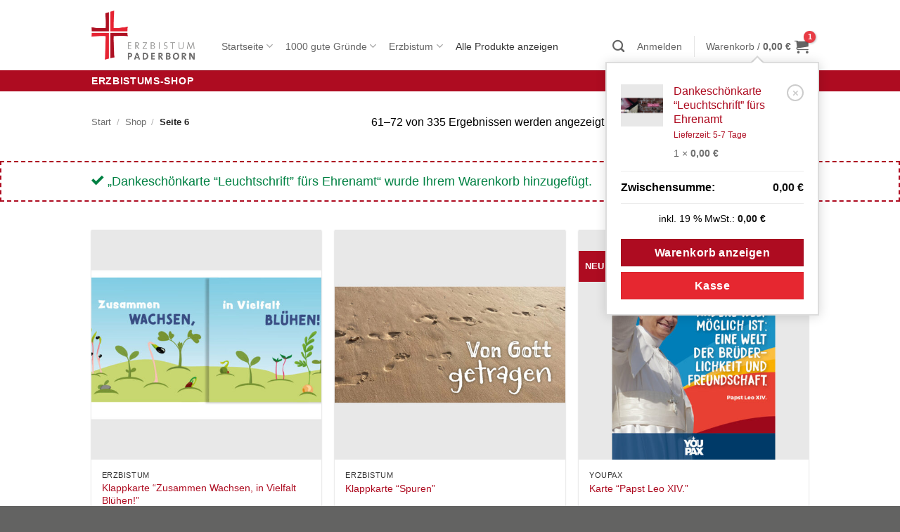

--- FILE ---
content_type: text/html; charset=UTF-8
request_url: https://shop.erzbistum-paderborn.de/shop/page/6/?add-to-cart=2758
body_size: 43384
content:
<!DOCTYPE html>
<html lang="de" class="loading-site no-js">
<head>
	<meta charset="UTF-8" />
	<link rel="profile" href="http://gmpg.org/xfn/11" />
	<link rel="pingback" href="https://shop.erzbistum-paderborn.de/xmlrpc.php" />

	<script>(function(html){html.className = html.className.replace(/\bno-js\b/,'js')})(document.documentElement);</script>
<meta name='robots' content='noindex, follow' />
<meta name="viewport" content="width=device-width, initial-scale=1" />
	<!-- This site is optimized with the Yoast SEO Premium plugin v26.6 (Yoast SEO v26.6) - https://yoast.com/wordpress/plugins/seo/ -->
	<title>Shop - Seite 6 von 28 - Erzbistum Paderborn</title>
	<meta property="og:locale" content="de_DE" />
	<meta property="og:type" content="article" />
	<meta property="og:title" content="Shop" />
	<meta property="og:url" content="https://shop.erzbistum-paderborn.de/shop/" />
	<meta property="og:site_name" content="Erzbistum Paderborn" />
	<meta property="article:modified_time" content="2024-11-19T07:35:58+00:00" />
	<meta name="twitter:card" content="summary_large_image" />
	<script type="application/ld+json" class="yoast-schema-graph">{"@context":"https://schema.org","@graph":[{"@type":"WebPage","@id":"https://shop.erzbistum-paderborn.de/shop/","url":"https://shop.erzbistum-paderborn.de/shop/","name":"Shop - Seite 6 von 28 - Erzbistum Paderborn","isPartOf":{"@id":"https://shop.erzbistum-paderborn.de/#website"},"primaryImageOfPage":{"@id":"https://shop.erzbistum-paderborn.de/shop/#primaryimage"},"image":{"@id":"https://shop.erzbistum-paderborn.de/shop/#primaryimage"},"thumbnailUrl":"https://shop.erzbistum-paderborn.de/wp-content/uploads/2025/04/02-1000-x-1000.jpg","datePublished":"2021-02-16T14:20:42+00:00","dateModified":"2024-11-19T07:35:58+00:00","inLanguage":"de","potentialAction":[{"@type":"ReadAction","target":["https://shop.erzbistum-paderborn.de/shop/"]}]},{"@type":"ImageObject","inLanguage":"de","@id":"https://shop.erzbistum-paderborn.de/shop/#primaryimage","url":"https://shop.erzbistum-paderborn.de/wp-content/uploads/2025/04/02-1000-x-1000.jpg","contentUrl":"https://shop.erzbistum-paderborn.de/wp-content/uploads/2025/04/02-1000-x-1000.jpg","width":1000,"height":1000,"caption":"Klappkarte - Zusammen wachsen, in Vielfalt blühen - Außenseite"},{"@type":"WebSite","@id":"https://shop.erzbistum-paderborn.de/#website","url":"https://shop.erzbistum-paderborn.de/","name":"Erzbistum Paderborn","description":"Erzbistum-Shop","publisher":{"@id":"https://shop.erzbistum-paderborn.de/#organization"},"potentialAction":[{"@type":"SearchAction","target":{"@type":"EntryPoint","urlTemplate":"https://shop.erzbistum-paderborn.de/?s={search_term_string}"},"query-input":{"@type":"PropertyValueSpecification","valueRequired":true,"valueName":"search_term_string"}}],"inLanguage":"de"},{"@type":"Organization","@id":"https://shop.erzbistum-paderborn.de/#organization","name":"Erzbistum Paderborn - Erzbistum-Shop","url":"https://shop.erzbistum-paderborn.de/","logo":{"@type":"ImageObject","inLanguage":"de","@id":"https://shop.erzbistum-paderborn.de/#/schema/logo/image/","url":"https://shop.erzbistum-paderborn.de/wp-content/uploads/2021/09/egv-mail-header-center.png","contentUrl":"https://shop.erzbistum-paderborn.de/wp-content/uploads/2021/09/egv-mail-header-center.png","width":600,"height":150,"caption":"Erzbistum Paderborn - Erzbistum-Shop"},"image":{"@id":"https://shop.erzbistum-paderborn.de/#/schema/logo/image/"}}]}</script>
	<!-- / Yoast SEO Premium plugin. -->


<link rel='prefetch' href='https://shop.erzbistum-paderborn.de/wp-content/themes/flatsome/assets/js/flatsome.js?ver=e2eddd6c228105dac048' />
<link rel='prefetch' href='https://shop.erzbistum-paderborn.de/wp-content/themes/flatsome/assets/js/chunk.slider.js?ver=3.20.4' />
<link rel='prefetch' href='https://shop.erzbistum-paderborn.de/wp-content/themes/flatsome/assets/js/chunk.popups.js?ver=3.20.4' />
<link rel='prefetch' href='https://shop.erzbistum-paderborn.de/wp-content/themes/flatsome/assets/js/chunk.tooltips.js?ver=3.20.4' />
<link rel='prefetch' href='https://shop.erzbistum-paderborn.de/wp-content/themes/flatsome/assets/js/woocommerce.js?ver=1c9be63d628ff7c3ff4c' />
<link rel="alternate" type="application/rss+xml" title="Erzbistum Paderborn &raquo; Feed" href="https://shop.erzbistum-paderborn.de/feed/" />
<link rel="alternate" type="application/rss+xml" title="Erzbistum Paderborn &raquo; Kommentar-Feed" href="https://shop.erzbistum-paderborn.de/comments/feed/" />
<script consent-skip-blocker="1" data-skip-lazy-load="js-extra"  data-cfasync="false">
  var _paq = window._paq || [];
</script><style>[consent-id]:not(.rcb-content-blocker):not([consent-transaction-complete]):not([consent-visual-use-parent^="children:"]):not([consent-confirm]){opacity:0!important;}
.rcb-content-blocker+.rcb-content-blocker-children-fallback~*{display:none!important;}</style><link rel="alternate" type="application/rss+xml" title="Erzbistum Paderborn &raquo; Produkte-Feed" href="https://shop.erzbistum-paderborn.de/shop/feed/" />
<script data-cfasync="false" type="text/javascript" src="https://shop.erzbistum-paderborn.de/wp-content/3a26958e396b42a4367d3ccfacc72211/dist/1154577438.js?ver=d0a9e67d7481025d345fb9f698655441" id="real-cookie-banner-pro-vendor-real-cookie-banner-pro-banner-js"></script>
<script type="application/json" data-skip-lazy-load="js-extra" data-skip-moving="true" data-no-defer nitro-exclude data-alt-type="application/ld+json" data-dont-merge data-wpmeteor-nooptimize="true" data-cfasync="false" id="a6fd279c9344373bfedf813172340a4931-js-extra">{"slug":"real-cookie-banner-pro","textDomain":"real-cookie-banner","version":"5.2.9","restUrl":"https:\/\/shop.erzbistum-paderborn.de\/wp-json\/real-cookie-banner\/v1\/","restNamespace":"real-cookie-banner\/v1","restPathObfuscateOffset":"c39e698ab7ea44ef","restRoot":"https:\/\/shop.erzbistum-paderborn.de\/wp-json\/","restQuery":{"_v":"5.2.9","_locale":"user"},"restNonce":"3c637f6b55","restRecreateNonceEndpoint":"https:\/\/shop.erzbistum-paderborn.de\/wp-admin\/admin-ajax.php?action=rest-nonce","publicUrl":"https:\/\/shop.erzbistum-paderborn.de\/wp-content\/plugins\/real-cookie-banner-pro\/public\/","chunkFolder":"dist","chunksLanguageFolder":"https:\/\/shop.erzbistum-paderborn.de\/wp-content\/languages\/mo-cache\/real-cookie-banner-pro\/","chunks":{"chunk-config-tab-blocker.lite.js":["de_DE_formal-83d48f038e1cf6148175589160cda67e","de_DE_formal-e5c2f3318cd06f18a058318f5795a54b","de_DE_formal-76129424d1eb6744d17357561a128725","de_DE_formal-d3d8ada331df664d13fa407b77bc690b"],"chunk-config-tab-blocker.pro.js":["de_DE_formal-ddf5ae983675e7b6eec2afc2d53654a2","de_DE_formal-487d95eea292aab22c80aa3ae9be41f0","de_DE_formal-ab0e642081d4d0d660276c9cebfe9f5d","de_DE_formal-0f5f6074a855fa677e6086b82145bd50"],"chunk-config-tab-consent.lite.js":["de_DE_formal-3823d7521a3fc2857511061e0d660408"],"chunk-config-tab-consent.pro.js":["de_DE_formal-9cb9ecf8c1e8ce14036b5f3a5e19f098"],"chunk-config-tab-cookies.lite.js":["de_DE_formal-1a51b37d0ef409906245c7ed80d76040","de_DE_formal-e5c2f3318cd06f18a058318f5795a54b","de_DE_formal-76129424d1eb6744d17357561a128725"],"chunk-config-tab-cookies.pro.js":["de_DE_formal-572ee75deed92e7a74abba4b86604687","de_DE_formal-487d95eea292aab22c80aa3ae9be41f0","de_DE_formal-ab0e642081d4d0d660276c9cebfe9f5d"],"chunk-config-tab-dashboard.lite.js":["de_DE_formal-f843c51245ecd2b389746275b3da66b6"],"chunk-config-tab-dashboard.pro.js":["de_DE_formal-ae5ae8f925f0409361cfe395645ac077"],"chunk-config-tab-import.lite.js":["de_DE_formal-66df94240f04843e5a208823e466a850"],"chunk-config-tab-import.pro.js":["de_DE_formal-e5fee6b51986d4ff7a051d6f6a7b076a"],"chunk-config-tab-licensing.lite.js":["de_DE_formal-e01f803e4093b19d6787901b9591b5a6"],"chunk-config-tab-licensing.pro.js":["de_DE_formal-4918ea9704f47c2055904e4104d4ffba"],"chunk-config-tab-scanner.lite.js":["de_DE_formal-b10b39f1099ef599835c729334e38429"],"chunk-config-tab-scanner.pro.js":["de_DE_formal-752a1502ab4f0bebfa2ad50c68ef571f"],"chunk-config-tab-settings.lite.js":["de_DE_formal-37978e0b06b4eb18b16164a2d9c93a2c"],"chunk-config-tab-settings.pro.js":["de_DE_formal-e59d3dcc762e276255c8989fbd1f80e3"],"chunk-config-tab-tcf.lite.js":["de_DE_formal-4f658bdbf0aa370053460bc9e3cd1f69","de_DE_formal-e5c2f3318cd06f18a058318f5795a54b","de_DE_formal-d3d8ada331df664d13fa407b77bc690b"],"chunk-config-tab-tcf.pro.js":["de_DE_formal-e1e83d5b8a28f1f91f63b9de2a8b181a","de_DE_formal-487d95eea292aab22c80aa3ae9be41f0","de_DE_formal-0f5f6074a855fa677e6086b82145bd50"]},"others":{"customizeValuesBanner":"{\"layout\":{\"type\":\"dialog\",\"maxHeightEnabled\":true,\"maxHeight\":740,\"dialogMaxWidth\":530,\"dialogPosition\":\"middleCenter\",\"dialogMargin\":[0,0,0,0],\"bannerPosition\":\"bottom\",\"bannerMaxWidth\":1024,\"dialogBorderRadius\":3,\"borderRadius\":5,\"animationIn\":\"slideInUp\",\"animationInDuration\":500,\"animationInOnlyMobile\":true,\"animationOut\":\"none\",\"animationOutDuration\":500,\"animationOutOnlyMobile\":true,\"overlay\":true,\"overlayBg\":\"#000000\",\"overlayBgAlpha\":50,\"overlayBlur\":2},\"decision\":{\"acceptAll\":\"button\",\"acceptEssentials\":\"button\",\"showCloseIcon\":false,\"acceptIndividual\":\"link\",\"buttonOrder\":\"all,essential,save,individual\",\"showGroups\":false,\"groupsFirstView\":false,\"saveButton\":\"always\"},\"design\":{\"bg\":\"#ffffff\",\"textAlign\":\"center\",\"linkTextDecoration\":\"underline\",\"borderWidth\":0,\"borderColor\":\"#ffffff\",\"fontSize\":13,\"fontColor\":\"#2b2b2b\",\"fontInheritFamily\":true,\"fontFamily\":\"Arial, Helvetica, sans-serif\",\"fontWeight\":\"normal\",\"boxShadowEnabled\":true,\"boxShadowOffsetX\":0,\"boxShadowOffsetY\":5,\"boxShadowBlurRadius\":13,\"boxShadowSpreadRadius\":0,\"boxShadowColor\":\"#000000\",\"boxShadowColorAlpha\":20},\"headerDesign\":{\"inheritBg\":true,\"bg\":\"#f4f4f4\",\"inheritTextAlign\":true,\"textAlign\":\"center\",\"padding\":[17,20,15,20],\"logo\":\"\",\"logoRetina\":\"\",\"logoMaxHeight\":40,\"logoPosition\":\"left\",\"logoMargin\":[5,15,5,15],\"fontSize\":20,\"fontColor\":\"#2b2b2b\",\"fontInheritFamily\":true,\"fontFamily\":\"Arial, Helvetica, sans-serif\",\"fontWeight\":\"normal\",\"borderWidth\":1,\"borderColor\":\"#efefef\"},\"bodyDesign\":{\"padding\":[15,20,5,20],\"descriptionInheritFontSize\":true,\"descriptionFontSize\":13,\"dottedGroupsInheritFontSize\":true,\"dottedGroupsFontSize\":13,\"dottedGroupsBulletColor\":\"#15779b\",\"teachingsInheritTextAlign\":true,\"teachingsTextAlign\":\"center\",\"teachingsSeparatorActive\":true,\"teachingsSeparatorWidth\":50,\"teachingsSeparatorHeight\":1,\"teachingsSeparatorColor\":\"#ae0c21\",\"teachingsInheritFontSize\":false,\"teachingsFontSize\":12,\"teachingsInheritFontColor\":false,\"teachingsFontColor\":\"#757575\",\"accordionMargin\":[10,0,5,0],\"accordionPadding\":[5,10,5,10],\"accordionArrowType\":\"outlined\",\"accordionArrowColor\":\"#15779b\",\"accordionBg\":\"#ffffff\",\"accordionActiveBg\":\"#f9f9f9\",\"accordionHoverBg\":\"#efefef\",\"accordionBorderWidth\":1,\"accordionBorderColor\":\"#efefef\",\"accordionTitleFontSize\":12,\"accordionTitleFontColor\":\"#2b2b2b\",\"accordionTitleFontWeight\":\"normal\",\"accordionDescriptionMargin\":[5,0,0,0],\"accordionDescriptionFontSize\":12,\"accordionDescriptionFontColor\":\"#757575\",\"accordionDescriptionFontWeight\":\"normal\",\"acceptAllOneRowLayout\":false,\"acceptAllPadding\":[10,10,10,10],\"acceptAllBg\":\"#ae0c21\",\"acceptAllTextAlign\":\"center\",\"acceptAllFontSize\":18,\"acceptAllFontColor\":\"#ffffff\",\"acceptAllFontWeight\":\"normal\",\"acceptAllBorderWidth\":0,\"acceptAllBorderColor\":\"#000000\",\"acceptAllHoverBg\":\"#ad4e5a\",\"acceptAllHoverFontColor\":\"#ffffff\",\"acceptAllHoverBorderColor\":\"#000000\",\"acceptEssentialsUseAcceptAll\":true,\"acceptEssentialsButtonType\":\"\",\"acceptEssentialsPadding\":[10,10,10,10],\"acceptEssentialsBg\":\"#efefef\",\"acceptEssentialsTextAlign\":\"center\",\"acceptEssentialsFontSize\":18,\"acceptEssentialsFontColor\":\"#0a0a0a\",\"acceptEssentialsFontWeight\":\"normal\",\"acceptEssentialsBorderWidth\":0,\"acceptEssentialsBorderColor\":\"#000000\",\"acceptEssentialsHoverBg\":\"#e8e8e8\",\"acceptEssentialsHoverFontColor\":\"#000000\",\"acceptEssentialsHoverBorderColor\":\"#000000\",\"acceptIndividualPadding\":[5,5,5,5],\"acceptIndividualBg\":\"#ffffff\",\"acceptIndividualTextAlign\":\"center\",\"acceptIndividualFontSize\":16,\"acceptIndividualFontColor\":\"#ae0c21\",\"acceptIndividualFontWeight\":\"normal\",\"acceptIndividualBorderWidth\":0,\"acceptIndividualBorderColor\":\"#000000\",\"acceptIndividualHoverBg\":\"#ffffff\",\"acceptIndividualHoverFontColor\":\"#ad0017\",\"acceptIndividualHoverBorderColor\":\"#000000\"},\"footerDesign\":{\"poweredByLink\":false,\"inheritBg\":false,\"bg\":\"#fcfcfc\",\"inheritTextAlign\":true,\"textAlign\":\"center\",\"padding\":[10,20,15,20],\"fontSize\":14,\"fontColor\":\"#757474\",\"fontInheritFamily\":true,\"fontFamily\":\"Arial, Helvetica, sans-serif\",\"fontWeight\":\"normal\",\"hoverFontColor\":\"#2b2b2b\",\"borderWidth\":1,\"borderColor\":\"#efefef\",\"languageSwitcher\":\"flags\"},\"texts\":{\"headline\":\"Privatsph\\u00e4re-Einstellungen\",\"description\":\"Wir verwenden Cookies und \\u00e4hnliche Technologien auf unserer Website und verarbeiten Ihre personenbezogenen Daten (z.B. IP-Adresse), um z.B. Inhalte und Anzeigen zu personalisieren, Medien von Drittanbietern einzubinden oder Zugriffe auf unsere Website zu analysieren. Die Datenverarbeitung kann auch erst in Folge gesetzter Cookies stattfinden. Wir geben diese Daten an Dritte weiter, die wir in den Privatsph\\u00e4re-Einstellungen benennen.<br \\\/><br \\\/>Die Datenverarbeitung kann mit Ihrer Einwilligung oder auf Basis eines berechtigten Interesses erfolgen, dem Sie in den Privatsph\\u00e4re-Einstellungen widersprechen k\\u00f6nnen. Sie haben das Recht, Ihre Einwilligung nicht zu erteilen und Ihre Einwilligung zu einem sp\\u00e4teren Zeitpunkt zu \\u00e4ndern oder zu widerrufen. Weitere Informationen \\u00fcber die Verwendung Ihrer Daten finden Sie in unserer {{privacyPolicy}}Datenschutzerkl\\u00e4rung{{\\\/privacyPolicy}}.\",\"acceptAll\":\"Alle akzeptieren\",\"acceptEssentials\":\"Weiter ohne Einwilligung\",\"acceptIndividual\":\"Privatsph\\u00e4re-Einstellungen individuell festlegen\",\"poweredBy\":\"2\",\"dataProcessingInUnsafeCountries\":\"Einige Services verarbeiten personenbezogene Daten in unsicheren Drittl\\u00e4ndern. Indem Sie in die Nutzung dieser Services einwilligen, erkl\\u00e4ren Sie sich auch mit der Verarbeitung Ihrer Daten in diesen unsicheren Drittl\\u00e4ndern gem\\u00e4\\u00df \\u00a741 KDG, Absatz 1 einverstanden. Dies birgt das Risiko, dass Ihre Daten von Beh\\u00f6rden zu Kontroll- und \\u00dcberwachungszwecken verarbeitet werden, m\\u00f6glicherweise ohne die M\\u00f6glichkeit eines Rechtsbehelfs.\",\"ageNoticeBanner\":\"Sie sind unter {{minAge}} Jahre alt? Dann k\\u00f6nnen Sie nicht in optionale Services einwilligen. Bitten Sie Ihre Eltern oder Erziehungsberechtigten, mit Ihnen in diese Services einzuwilligen.\",\"ageNoticeBlocker\":\"Sie sind unter {{minAge}} Jahre alt? Leider d\\u00fcrfen Sie in diesen Service nicht selbst einwilligen, um diese Inhalte zu sehen. Bitten Sie Ihre Eltern oder Erziehungsberechtigten, in den Service mit Ihnen einzuwilligen!\",\"listServicesNotice\":\"Indem Sie alle Services akzeptieren, erlauben Sie, dass {{services}} geladen werden. Diese sind nach ihrem Zweck in Gruppen {{serviceGroups}} unterteilt (Zugeh\\u00f6rigkeit durch hochgestellte Zahlen gekennzeichnet).\",\"listServicesLegitimateInterestNotice\":\"Au\\u00dferdem werden {{services}} auf der Grundlage eines berechtigten Interesses geladen.\",\"tcfStacksCustomName\":\"Services mit verschiedenen Zwecken au\\u00dferhalb des TCF-Standards\",\"tcfStacksCustomDescription\":\"Services, die Einwilligungen nicht \\u00fcber den TCF-Standard, sondern \\u00fcber andere Technologien weitergeben. Diese werden je nach ihrem Zweck in mehrere Gruppen unterteilt. Einige von ihnen werden auf der Grundlage eines berechtigten Interesses genutzt (z. B. Bedrohungsabwehr), andere werden nur mit Ihrer Einwilligung genutzt. Einzelheiten zu den einzelnen Gruppen und Zwecken der Services finden Sie in den jeweiligen Datenschutzeinstellungen.\",\"consentForwardingExternalHosts\":\"Ihre Einwilligung gilt auch auf {{websites}}.\",\"blockerHeadline\":\"{{name}} aufgrund von Privatsph\\u00e4re-Einstellungen blockiert\",\"blockerLinkShowMissing\":\"Alle Services anzeigen, in die Sie noch einwilligen m\\u00fcssen\",\"blockerLoadButton\":\"Services akzeptieren und Inhalte laden\",\"blockerAcceptInfo\":\"Durch das Laden der blockierten Inhalte werden Ihre Privatsph\\u00e4ren-Einstellungen angepasst. Inhalte von diesem Service werden in Zukunft nicht mehr blockiert.\",\"stickyHistory\":\"Historie der Privatsph\\u00e4re-Einstellungen\",\"stickyRevoke\":\"Einwilligungen widerrufen\",\"stickyRevokeSuccessMessage\":\"Sie haben Ihre Einwilligung f\\u00fcr Services mit ihren Cookies und der Verarbeitung personenbezogener Daten erfolgreich widerrufen. Die Seite wird jetzt neu geladen!\",\"stickyChange\":\"Privatsph\\u00e4re-Einstellungen \\u00e4ndern\"},\"individualLayout\":{\"inheritDialogMaxWidth\":false,\"dialogMaxWidth\":970,\"inheritBannerMaxWidth\":true,\"bannerMaxWidth\":1980,\"descriptionTextAlign\":\"left\"},\"group\":{\"checkboxBg\":\"#f0f0f0\",\"checkboxBorderWidth\":1,\"checkboxBorderColor\":\"#d2d2d2\",\"checkboxActiveColor\":\"#ffffff\",\"checkboxActiveBg\":\"#15779b\",\"checkboxActiveBorderColor\":\"#11607d\",\"groupInheritBg\":true,\"groupBg\":\"#f4f4f4\",\"groupPadding\":[15,15,15,15],\"groupSpacing\":10,\"groupBorderRadius\":5,\"groupBorderWidth\":1,\"groupBorderColor\":\"#f4f4f4\",\"headlineFontSize\":16,\"headlineFontWeight\":\"normal\",\"headlineFontColor\":\"#2b2b2b\",\"descriptionFontSize\":14,\"descriptionFontColor\":\"#757575\",\"linkColor\":\"#757575\",\"linkHoverColor\":\"#2b2b2b\",\"detailsHideLessRelevant\":true},\"saveButton\":{\"useAcceptAll\":true,\"type\":\"button\",\"padding\":[10,10,10,10],\"bg\":\"#efefef\",\"textAlign\":\"center\",\"fontSize\":18,\"fontColor\":\"#0a0a0a\",\"fontWeight\":\"normal\",\"borderWidth\":0,\"borderColor\":\"#000000\",\"hoverBg\":\"#e8e8e8\",\"hoverFontColor\":\"#000000\",\"hoverBorderColor\":\"#000000\"},\"individualTexts\":{\"headline\":\"Individuelle Privatsph\\u00e4re-Einstellungen\",\"description\":\"Wir verwenden Cookies und \\u00e4hnliche Technologien auf unserer Website und verarbeiten Ihre personenbezogenen Daten (z.B. IP-Adresse), um z.B. Inhalte und Anzeigen zu personalisieren, Medien von Drittanbietern einzubinden oder Zugriffe auf unsere Website zu analysieren. Die Datenverarbeitung kann auch erst in Folge gesetzter Cookies stattfinden. Wir geben diese Daten an Dritte weiter, die wir in den Privatsph\\u00e4re-Einstellungen benennen.<br \\\/><br \\\/>Die Datenverarbeitung kann mit Ihrer Einwilligung oder auf Basis eines berechtigten Interesses erfolgen, dem Sie in den Privatsph\\u00e4re-Einstellungen widersprechen k\\u00f6nnen. Sie haben das Recht, Ihre Einwilligung nicht zu erteilen und Ihre Einwilligung zu einem sp\\u00e4teren Zeitpunkt zu \\u00e4ndern oder zu widerrufen. Weitere Informationen \\u00fcber die Verwendung Ihrer Daten finden Sie in unserer {{privacyPolicy}}Datenschutzerkl\\u00e4rung{{\\\/privacyPolicy}}.<br \\\/><br \\\/>Nachstehend finden Sie eine \\u00dcbersicht \\u00fcber alle von dieser Website genutzten Services. Sie k\\u00f6nnen detaillierte Informationen zu jedem Service einsehen und diesen einzeln zustimmen oder von Ihrem Widerspruchsrecht Gebrauch machen.\",\"save\":\"Individuelle Auswahl speichern\",\"showMore\":\"Service-Informationen anzeigen\",\"hideMore\":\"Service-Informationen ausblenden\",\"postamble\":\"\"},\"mobile\":{\"enabled\":true,\"maxHeight\":400,\"hideHeader\":false,\"alignment\":\"bottom\",\"scalePercent\":90,\"scalePercentVertical\":-50},\"sticky\":{\"enabled\":false,\"animationsEnabled\":true,\"alignment\":\"left\",\"bubbleBorderRadius\":50,\"icon\":\"fingerprint\",\"iconCustom\":\"\",\"iconCustomRetina\":\"\",\"iconSize\":30,\"iconColor\":\"#ffffff\",\"bubbleMargin\":[10,20,20,20],\"bubblePadding\":15,\"bubbleBg\":\"#15779b\",\"bubbleBorderWidth\":0,\"bubbleBorderColor\":\"#10556f\",\"boxShadowEnabled\":true,\"boxShadowOffsetX\":0,\"boxShadowOffsetY\":2,\"boxShadowBlurRadius\":5,\"boxShadowSpreadRadius\":1,\"boxShadowColor\":\"#105b77\",\"boxShadowColorAlpha\":40,\"bubbleHoverBg\":\"#ffffff\",\"bubbleHoverBorderColor\":\"#000000\",\"hoverIconColor\":\"#000000\",\"hoverIconCustom\":\"\",\"hoverIconCustomRetina\":\"\",\"menuFontSize\":16,\"menuBorderRadius\":5,\"menuItemSpacing\":10,\"menuItemPadding\":[5,10,5,10]},\"customCss\":{\"css\":\"\",\"antiAdBlocker\":\"y\"}}","isPro":true,"showProHints":false,"proUrl":"https:\/\/devowl.io\/de\/go\/real-cookie-banner?source=rcb-lite","showLiteNotice":false,"frontend":{"groups":"[{\"id\":195,\"name\":\"Essenziell\",\"slug\":\"essenziell\",\"description\":\"Essential Services sind f\\u00fcr die grundlegende Funktionalit\\u00e4t der Website erforderlich. Sie enthalten nur technisch notwendige Services. Diesen Services kann nicht widersprochen werden.\",\"isEssential\":true,\"isDefault\":true,\"items\":[{\"id\":13926,\"name\":\"Real Cookie Banner\",\"purpose\":\"Real Cookie Banner bittet Website-Besucher um die Einwilligung zum Setzen von Cookies und zur Verarbeitung personenbezogener Daten. Dazu wird jedem Website-Besucher eine UUID (pseudonyme Identifikation des Nutzers) zugewiesen, die bis zum Ablauf des Cookies zur Speicherung der Einwilligung g\\u00fcltig ist. Cookies werden dazu verwendet, um zu testen, ob Cookies gesetzt werden k\\u00f6nnen, um Referenz auf die dokumentierte Einwilligung zu speichern, um zu speichern, in welche Services aus welchen Service-Gruppen der Besucher eingewilligt hat, und, falls Einwilligung nach dem Transparency & Consent Framework (TCF) eingeholt werden, um die Einwilligungen in TCF Partner, Zwecke, besondere Zwecke, Funktionen und besondere Funktionen zu speichern. Im Rahmen der Darlegungspflicht nach DSGVO wird die erhobene Einwilligung vollumf\\u00e4nglich dokumentiert. Dazu z\\u00e4hlt neben den Services und Service-Gruppen, in welche der Besucher eingewilligt hat, und falls Einwilligung nach dem TCF Standard eingeholt werden, in welche TCF Partner, Zwecke und Funktionen der Besucher eingewilligt hat, alle Einstellungen des Cookie Banners zum Zeitpunkt der Einwilligung als auch die technischen Umst\\u00e4nde (z.B. Gr\\u00f6\\u00dfe des Sichtbereichs bei der Einwilligung) und die Nutzerinteraktionen (z.B. Klick auf Buttons), die zur Einwilligung gef\\u00fchrt haben. Die Einwilligung wird pro Sprache einmal erhoben.\",\"providerContact\":{\"phone\":\"\",\"email\":\"\",\"link\":\"\"},\"isProviderCurrentWebsite\":true,\"provider\":\"\",\"uniqueName\":\"\",\"isEmbeddingOnlyExternalResources\":false,\"legalBasis\":\"legal-requirement\",\"dataProcessingInCountries\":[],\"dataProcessingInCountriesSpecialTreatments\":[],\"technicalDefinitions\":[{\"type\":\"http\",\"name\":\"real_cookie_banner*\",\"host\":\".erzbistum-paderborn.de\",\"duration\":365,\"durationUnit\":\"d\",\"isSessionDuration\":false,\"purpose\":\"Eindeutiger Identifikator f\\u00fcr die Einwilligung, aber nicht f\\u00fcr den Website-Besucher. Revisionshash f\\u00fcr die Einstellungen des Cookie-Banners (Texte, Farben, Funktionen, Servicegruppen, Dienste, Content Blocker usw.). IDs f\\u00fcr eingewilligte Services und Service-Gruppen.\"},{\"type\":\"http\",\"name\":\"real_cookie_banner*-tcf\",\"host\":\".erzbistum-paderborn.de\",\"duration\":365,\"durationUnit\":\"d\",\"isSessionDuration\":false,\"purpose\":\"Im Rahmen von TCF gesammelte Einwilligungen, die im TC-String-Format gespeichert werden, einschlie\\u00dflich TCF-Vendoren, -Zwecke, -Sonderzwecke, -Funktionen und -Sonderfunktionen.\"},{\"type\":\"http\",\"name\":\"real_cookie_banner*-gcm\",\"host\":\".erzbistum-paderborn.de\",\"duration\":365,\"durationUnit\":\"d\",\"isSessionDuration\":false,\"purpose\":\"Die im Google Consent Mode gesammelten Einwilligungen in die verschiedenen Einwilligungstypen (Zwecke) werden f\\u00fcr alle mit dem Google Consent Mode kompatiblen Services gespeichert.\"},{\"type\":\"http\",\"name\":\"real_cookie_banner-test\",\"host\":\".erzbistum-paderborn.de\",\"duration\":365,\"durationUnit\":\"d\",\"isSessionDuration\":false,\"purpose\":\"Cookie, der gesetzt wurde, um die Funktionalit\\u00e4t von HTTP-Cookies zu testen. Wird sofort nach dem Test gel\\u00f6scht.\"},{\"type\":\"local\",\"name\":\"real_cookie_banner*\",\"host\":\"https:\\\/\\\/shop.erzbistum-paderborn.de\",\"duration\":1,\"durationUnit\":\"d\",\"isSessionDuration\":false,\"purpose\":\"Eindeutiger Identifikator f\\u00fcr die Einwilligung, aber nicht f\\u00fcr den Website-Besucher. Revisionshash f\\u00fcr die Einstellungen des Cookie-Banners (Texte, Farben, Funktionen, Service-Gruppen, Services, Content Blocker usw.). IDs f\\u00fcr eingewilligte Services und Service-Gruppen. Wird nur solange gespeichert, bis die Einwilligung auf dem Website-Server dokumentiert ist.\"},{\"type\":\"local\",\"name\":\"real_cookie_banner*-tcf\",\"host\":\"https:\\\/\\\/shop.erzbistum-paderborn.de\",\"duration\":1,\"durationUnit\":\"d\",\"isSessionDuration\":false,\"purpose\":\"Im Rahmen von TCF gesammelte Einwilligungen werden im TC-String-Format gespeichert, einschlie\\u00dflich TCF Vendoren, Zwecke, besondere Zwecke, Funktionen und besondere Funktionen. Wird nur solange gespeichert, bis die Einwilligung auf dem Website-Server dokumentiert ist.\"},{\"type\":\"local\",\"name\":\"real_cookie_banner*-gcm\",\"host\":\"https:\\\/\\\/shop.erzbistum-paderborn.de\",\"duration\":1,\"durationUnit\":\"d\",\"isSessionDuration\":false,\"purpose\":\"Im Rahmen des Google Consent Mode erfasste Einwilligungen werden f\\u00fcr alle mit dem Google Consent Mode kompatiblen Services in Einwilligungstypen (Zwecke) gespeichert. Wird nur solange gespeichert, bis die Einwilligung auf dem Website-Server dokumentiert ist.\"},{\"type\":\"local\",\"name\":\"real_cookie_banner-consent-queue*\",\"host\":\"https:\\\/\\\/shop.erzbistum-paderborn.de\",\"duration\":1,\"durationUnit\":\"d\",\"isSessionDuration\":false,\"purpose\":\"Lokale Zwischenspeicherung (Caching) der Auswahl im Cookie-Banner, bis der Server die Einwilligung dokumentiert; Dokumentation periodisch oder bei Seitenwechseln versucht, wenn der Server nicht verf\\u00fcgbar oder \\u00fcberlastet ist.\"}],\"codeDynamics\":[],\"providerPrivacyPolicyUrl\":\"\",\"providerLegalNoticeUrl\":\"\",\"tagManagerOptInEventName\":\"\",\"tagManagerOptOutEventName\":\"\",\"googleConsentModeConsentTypes\":[],\"executePriority\":10,\"codeOptIn\":\"\",\"executeCodeOptInWhenNoTagManagerConsentIsGiven\":false,\"codeOptOut\":\"\",\"executeCodeOptOutWhenNoTagManagerConsentIsGiven\":false,\"deleteTechnicalDefinitionsAfterOptOut\":false,\"codeOnPageLoad\":\"\",\"presetId\":\"real-cookie-banner\"},{\"id\":13927,\"name\":\"Wordfence\",\"purpose\":\"Wordfence sichert diese Website vor Angriffen verschiedener Art. Cookies oder Cookie-\\u00e4hnliche Technologien k\\u00f6nnen gespeichert und gelesen werden. Cookies werden verwendet, um die Berechtigungen des Benutzers vor dem Zugriff auf WordPress zu pr\\u00fcfen, um Administratoren zu benachrichtigen, wenn sich ein Benutzer mit einem neuen Ger\\u00e4t oder Standort anmeldet, und um definierte L\\u00e4nderbeschr\\u00e4nkungen durch speziell pr\\u00e4parierte Links zu umgehen. Das berechtigte Interesse an der Nutzung dieses Dienstes besteht darin, die notwendige Sicherheit der Website zu gew\\u00e4hrleisten.\",\"providerContact\":{\"phone\":\"\",\"email\":\"\",\"link\":\"\"},\"isProviderCurrentWebsite\":true,\"provider\":\"\",\"uniqueName\":\"wordfence\",\"isEmbeddingOnlyExternalResources\":false,\"legalBasis\":\"legitimate-interest\",\"dataProcessingInCountries\":[],\"dataProcessingInCountriesSpecialTreatments\":[],\"technicalDefinitions\":[{\"type\":\"http\",\"name\":\"wfls-remembered-*\",\"host\":\"flib.wir-erzbistum-paderborn.de\",\"duration\":30,\"durationUnit\":\"d\",\"isSessionDuration\":false,\"purpose\":\"\"},{\"type\":\"http\",\"name\":\"wfwaf-authcookie-*\",\"host\":\"flib.wir-erzbistum-paderborn.de\",\"duration\":12,\"durationUnit\":\"mo\",\"isSessionDuration\":false,\"purpose\":\"\"},{\"type\":\"http\",\"name\":\"wf_loginalerted_*\",\"host\":\"flib.wir-erzbistum-paderborn.de\",\"duration\":12,\"durationUnit\":\"mo\",\"isSessionDuration\":false,\"purpose\":\"\"},{\"type\":\"http\",\"name\":\"wfCBLBypass\",\"host\":\"flib.wir-erzbistum-paderborn.de\",\"duration\":12,\"durationUnit\":\"mo\",\"isSessionDuration\":false,\"purpose\":\"\"}],\"codeDynamics\":[],\"providerPrivacyPolicyUrl\":\"\",\"providerLegalNoticeUrl\":\"\",\"tagManagerOptInEventName\":\"\",\"tagManagerOptOutEventName\":\"\",\"googleConsentModeConsentTypes\":[],\"executePriority\":10,\"codeOptIn\":\"\",\"executeCodeOptInWhenNoTagManagerConsentIsGiven\":false,\"codeOptOut\":\"\",\"executeCodeOptOutWhenNoTagManagerConsentIsGiven\":false,\"deleteTechnicalDefinitionsAfterOptOut\":false,\"codeOnPageLoad\":\"\",\"presetId\":\"wordfence\"},{\"id\":13928,\"name\":\"WooCommerce\",\"purpose\":\"WooCommerce erm\\u00f6glicht das Einbetten von einem E-Commerce-Shopsystem, mit dem Sie Produkte auf einer Website kaufen k\\u00f6nnen. Dies erfordert die Verarbeitung der IP-Adresse und der Metadaten des Nutzers. Cookies oder Cookie-\\u00e4hnliche Technologien k\\u00f6nnen gespeichert und ausgelesen werden. Diese k\\u00f6nnen personenbezogene Daten und technische Daten wie Kontodaten, Bewertungsdaten, Benutzer-ID, den Warenkorb des Benutzers in der Datenbank der Website, die zuletzt angesehenen Produkte und Abbruchhinweise enthalten. Diese Daten k\\u00f6nnen verwendet werden, um den Download-Prozess f\\u00fcr herunterladbare Produkte zu verfolgen. WooCommerce kann das Einkaufserlebnis personalisieren, indem es z.B. bereits angesehene Produkte erneut anzeigt. Das berechtigte Interesse an der Nutzung dieses Dienstes ist das Angebot von Waren und Produkten in einer digitalen Umgebung.\",\"providerContact\":{\"phone\":\"\",\"email\":\"\",\"link\":\"\"},\"isProviderCurrentWebsite\":true,\"provider\":\"\",\"uniqueName\":\"woocommerce\",\"isEmbeddingOnlyExternalResources\":false,\"legalBasis\":\"legitimate-interest\",\"dataProcessingInCountries\":[],\"dataProcessingInCountriesSpecialTreatments\":[],\"technicalDefinitions\":[{\"type\":\"local\",\"name\":\"wc_cart_hash_*\",\"host\":\"wir-erzbistum-paderborn.de\",\"duration\":0,\"durationUnit\":\"y\",\"isSessionDuration\":false,\"purpose\":\"\"},{\"type\":\"http\",\"name\":\"woocommerce_cart_hash\",\"host\":\"wir-erzbistum-paderborn.de\",\"duration\":0,\"durationUnit\":\"y\",\"isSessionDuration\":true,\"purpose\":\"\"},{\"type\":\"http\",\"name\":\"wp_woocommerce_session_*\",\"host\":\"wir-erzbistum-paderborn.de\",\"duration\":2,\"durationUnit\":\"d\",\"isSessionDuration\":false,\"purpose\":\"\"},{\"type\":\"http\",\"name\":\"woocommerce_items_in_cart\",\"host\":\"wir-erzbistum-paderborn.de\",\"duration\":0,\"durationUnit\":\"y\",\"isSessionDuration\":true,\"purpose\":\"\"},{\"type\":\"http\",\"name\":\"wc_cart_hash\",\"host\":\"wir-erzbistum-paderborn.de\",\"duration\":1,\"durationUnit\":\"y\",\"isSessionDuration\":true,\"purpose\":\"\"},{\"type\":\"http\",\"name\":\"wordpress_logged_in_*\",\"host\":\"wir-erzbistum-paderborn.de\",\"duration\":1,\"durationUnit\":\"y\",\"isSessionDuration\":true,\"purpose\":\"\"},{\"type\":\"http\",\"name\":\"wordpress_sec_*\",\"host\":\"wir-erzbistum-paderborn.de\",\"duration\":1,\"durationUnit\":\"y\",\"isSessionDuration\":true,\"purpose\":\"\"},{\"type\":\"http\",\"name\":\"comment_author_email_*\",\"host\":\"wir-erzbistum-paderborn.de\",\"duration\":1,\"durationUnit\":\"y\",\"isSessionDuration\":false,\"purpose\":\"\"},{\"type\":\"http\",\"name\":\"comment_author_*\",\"host\":\"wir-erzbistum-paderborn.de\",\"duration\":1,\"durationUnit\":\"y\",\"isSessionDuration\":false,\"purpose\":\"\"},{\"type\":\"http\",\"name\":\"sbjs_session\",\"host\":\"wir-erzbistum-paderborn.de\",\"duration\":30,\"durationUnit\":\"m\",\"isSessionDuration\":false,\"purpose\":\"\"},{\"type\":\"http\",\"name\":\"sbjs_udata\",\"host\":\"wir-erzbistum-paderborn.de\",\"duration\":1,\"durationUnit\":\"y\",\"isSessionDuration\":true,\"purpose\":\"\"},{\"type\":\"http\",\"name\":\"sbjs_first\",\"host\":\"wir-erzbistum-paderborn.de\",\"duration\":1,\"durationUnit\":\"y\",\"isSessionDuration\":true,\"purpose\":\"\"},{\"type\":\"http\",\"name\":\"sbjs_current\",\"host\":\"wir-erzbistum-paderborn.de\",\"duration\":1,\"durationUnit\":\"y\",\"isSessionDuration\":true,\"purpose\":\"\"},{\"type\":\"http\",\"name\":\"sbjs_first_add\",\"host\":\"wir-erzbistum-paderborn.de\",\"duration\":1,\"durationUnit\":\"y\",\"isSessionDuration\":true,\"purpose\":\"\"},{\"type\":\"http\",\"name\":\"sbjs_current_add\",\"host\":\"wir-erzbistum-paderborn.de\",\"duration\":1,\"durationUnit\":\"y\",\"isSessionDuration\":true,\"purpose\":\"\"},{\"type\":\"http\",\"name\":\"sbjs_migrations\",\"host\":\"wir-erzbistum-paderborn.de\",\"duration\":1,\"durationUnit\":\"y\",\"isSessionDuration\":true,\"purpose\":\"\"},{\"type\":\"http\",\"name\":\"woocommerce_recently_viewed\",\"host\":\"wir-erzbistum-paderborn.de\",\"duration\":1,\"durationUnit\":\"y\",\"isSessionDuration\":true,\"purpose\":\"\"},{\"type\":\"http\",\"name\":\"store_notice*\",\"host\":\"wir-erzbistum-paderborn.de\",\"duration\":1,\"durationUnit\":\"y\",\"isSessionDuration\":true,\"purpose\":\"\"}],\"codeDynamics\":[],\"providerPrivacyPolicyUrl\":\"\",\"providerLegalNoticeUrl\":\"\",\"tagManagerOptInEventName\":\"\",\"tagManagerOptOutEventName\":\"\",\"googleConsentModeConsentTypes\":[],\"executePriority\":10,\"codeOptIn\":\"\",\"executeCodeOptInWhenNoTagManagerConsentIsGiven\":false,\"codeOptOut\":\"\",\"executeCodeOptOutWhenNoTagManagerConsentIsGiven\":false,\"deleteTechnicalDefinitionsAfterOptOut\":false,\"codeOnPageLoad\":\"\",\"presetId\":\"woocommerce\"}]},{\"id\":197,\"name\":\"Statistiken\",\"slug\":\"statistiken\",\"description\":\"Statistik-Services werden ben\\u00f6tigt, um pseudonymisierte Daten \\u00fcber die Besucher der Website zu sammeln. Die Daten erm\\u00f6glichen es uns, die Besucher besser zu verstehen und die Webseite zu optimieren.\",\"isEssential\":false,\"isDefault\":true,\"items\":[{\"id\":16488,\"name\":\"Woocommerce Bestellungszuordnung\",\"purpose\":\"WooCommerce Bestellungszuordnung hilft uns zu sehen, welche unserer Marketingma\\u00dfnahmen und Kan\\u00e4le zu Ihrem Kauf auf unserer Website gef\\u00fchrt haben. Dies erfordert die Verarbeitung der IP-Adresse und der Metadaten des Nutzers. Cookies oder Cookie-\\u00e4hnliche Technologien k\\u00f6nnen gespeichert und ausgelesen werden. Diese k\\u00f6nnen personenbezogene Daten und technische Daten wie die verweisende Quelle, UTM-Parameter, den Ger\\u00e4tetyp (z. B. Desktop, Tablet oder Handy) und die Seitenaufrufe der Sitzung enthalten. Die Informationen zur Bestellungszuordnung werden mithilfe von Cookies vor\\u00fcbergehend in den Browsern der Besucher gespeichert. Erst im Falle einer Bestellung werden diese Daten ausgelesen und als Bestell-Metadaten auf dem Server gespeichert. Die Cookies in den Browsern der Besucher laufen nach jeder Sitzung ab. Die Bestellungszuordnungsfunktion von WooCommerce ist nicht dazu geeignet, Besucher \\u00fcber mehrere Sitzungen hinweg zu verfolgen oder verhaltensbezogene Besucherprofile zu erstellen. Die Nachverfolgung von Bestellungen ist eine Funktion f\\u00fcr Shop-Betreiber, die sich Klarheit \\u00fcber die Marketingaktivit\\u00e4ten, Kan\\u00e4le oder Kampagnen verschaffen wollen, die zu Bestellungen in ihren Online-Shops f\\u00fchren. Sie erm\\u00f6glicht es dem Website-Besitzer, Bestellungen den Traffic-Quellen zuzuordnen, was ein Verst\\u00e4ndnis f\\u00fcr die Effektivit\\u00e4t verschiedener Marketing-Bem\\u00fchungen erm\\u00f6glicht, und es kann festgestellt werden, was einen Kunden zum Kauf im Shop veranlasst hat und woher der Kunde kam.\",\"providerContact\":{\"phone\":\"\",\"email\":\"\",\"link\":\"\"},\"isProviderCurrentWebsite\":true,\"provider\":\"\",\"uniqueName\":\"woocommerce-order-attribution\",\"isEmbeddingOnlyExternalResources\":false,\"legalBasis\":\"consent\",\"dataProcessingInCountries\":[],\"dataProcessingInCountriesSpecialTreatments\":[],\"technicalDefinitions\":[{\"type\":\"http\",\"name\":\"sbjs_session\",\"host\":\"erzbistum-paderborn.de\",\"duration\":30,\"durationUnit\":\"m\",\"isSessionDuration\":false,\"purpose\":\"Anzahl der Seitenaufrufe in dieser Sitzung und den aktuellen Seitenpfad\"},{\"type\":\"http\",\"name\":\"sbjs_udata\",\"host\":\"erzbistum-paderborn.de\",\"duration\":1,\"durationUnit\":\"y\",\"isSessionDuration\":true,\"purpose\":\"Benutzer-Agenten des Besuchers, die IP des Besuchers, den Browser und den Ger\\u00e4tetyp\"},{\"type\":\"http\",\"name\":\"sbjs_first\",\"host\":\"erzbistum-paderborn.de\",\"duration\":1,\"durationUnit\":\"y\",\"isSessionDuration\":true,\"purpose\":\"Informationen \\u00fcber die Herkunft f\\u00fcr den ersten Besuch des Besuchers im Shop (nur anwendbar, wenn der Besucher zur\\u00fcckkehrt, bevor die Sitzung abl\\u00e4uft)\"},{\"type\":\"http\",\"name\":\"sbjs_current\",\"host\":\"erzbistum-paderborn.de\",\"duration\":1,\"durationUnit\":\"y\",\"isSessionDuration\":true,\"purpose\":\"Informationen \\u00fcber die Herkunft des Besuchers f\\u00fcr den aktuellen Besuch in deinem Shop\"},{\"type\":\"http\",\"name\":\"sbjs_first_add\",\"host\":\"erzbistum-paderborn.de\",\"duration\":1,\"durationUnit\":\"y\",\"isSessionDuration\":true,\"purpose\":\"Zeitstempel, die verweisende URL und die Einstiegsseite f\\u00fcr den ersten Besuch des Besuchers im Shop (nur anwendbar, wenn der Besucher zur\\u00fcckkehrt, bevor die Sitzung abl\\u00e4uft)\"},{\"type\":\"http\",\"name\":\"sbjs_current_add\",\"host\":\"erzbistum-paderborn.de\",\"duration\":1,\"durationUnit\":\"y\",\"isSessionDuration\":true,\"purpose\":\"Speichert den Zeitstempel, die verweisende URL und die Einstiegsseite f\\u00fcr den aktuellen Besuch des Besuchers in Ihrem Shop\"},{\"type\":\"http\",\"name\":\"sbjs_migrations\",\"host\":\"erzbistum-paderborn.de\",\"duration\":1,\"durationUnit\":\"y\",\"isSessionDuration\":true,\"purpose\":\"Technische Daten, um bei Migrationen zwischen verschiedenen Versionen der Tracking-Funktion zu helfen\"}],\"codeDynamics\":[],\"providerPrivacyPolicyUrl\":\"\",\"providerLegalNoticeUrl\":\"\",\"tagManagerOptInEventName\":\"\",\"tagManagerOptOutEventName\":\"\",\"googleConsentModeConsentTypes\":[],\"executePriority\":10,\"codeOptIn\":\"\",\"executeCodeOptInWhenNoTagManagerConsentIsGiven\":false,\"codeOptOut\":\"\",\"executeCodeOptOutWhenNoTagManagerConsentIsGiven\":false,\"deleteTechnicalDefinitionsAfterOptOut\":true,\"codeOnPageLoad\":\"\",\"presetId\":\"woocommerce-order-attribution\"},{\"id\":13930,\"name\":\"Matomo\",\"purpose\":\"Matomo ist ein Dienst zur Erstellung detaillierter Statistiken \\u00fcber das Nutzerverhalten auf der Website. Cookies werden zur Unterscheidung von Nutzern und zur Verkn\\u00fcpfung von Daten aus mehreren Seitenaufrufen verwendet.\",\"providerContact\":{\"phone\":\"\",\"email\":\"\",\"link\":\"\"},\"isProviderCurrentWebsite\":true,\"provider\":\"\",\"uniqueName\":\"matomo\",\"isEmbeddingOnlyExternalResources\":false,\"legalBasis\":\"consent\",\"dataProcessingInCountries\":[\"DE\"],\"dataProcessingInCountriesSpecialTreatments\":[],\"technicalDefinitions\":[{\"type\":\"http\",\"name\":\"_pk_ses.*\",\"host\":\"shop.wir-erzbistum-paderborn.de\",\"duration\":30,\"durationUnit\":\"m\",\"isSessionDuration\":false,\"purpose\":\"\"},{\"type\":\"http\",\"name\":\"_pk_id.*\",\"host\":\"shop.wir-erzbistum-paderborn.de\",\"duration\":13,\"durationUnit\":\"mo\",\"isSessionDuration\":false,\"purpose\":\"\"},{\"type\":\"http\",\"name\":\"_pk_ref.*\",\"host\":\"shop.wir-erzbistum-paderborn.de\",\"duration\":6,\"durationUnit\":\"mo\",\"isSessionDuration\":false,\"purpose\":\"\"},{\"type\":\"http\",\"name\":\"_pk_cvar.*\",\"host\":\"shop.wir-erzbistum-paderborn.de\",\"duration\":30,\"durationUnit\":\"mo\",\"isSessionDuration\":false,\"purpose\":\"\"},{\"type\":\"http\",\"name\":\"_pk_hsr.*\",\"host\":\"shop.wir-erzbistum-paderborn.de\",\"duration\":30,\"durationUnit\":\"m\",\"isSessionDuration\":false,\"purpose\":\"\"},{\"type\":\"http\",\"name\":\"_pk_testcookie.*\",\"host\":\"shop.wir-erzbistum-paderborn.de\",\"duration\":0,\"durationUnit\":\"m\",\"isSessionDuration\":true,\"purpose\":\"\"},{\"type\":\"http\",\"name\":\"mtm_consent\",\"host\":\"shop.wir-erzbistum-paderborn.de\",\"duration\":1,\"durationUnit\":\"y\",\"isSessionDuration\":false,\"purpose\":\"\"}],\"codeDynamics\":{\"mtHost\":\"statistik.flib-erzbistum-paderborn.de\",\"mtSiteId\":\"30\"},\"providerPrivacyPolicyUrl\":\"\",\"providerLegalNoticeUrl\":\"\",\"tagManagerOptInEventName\":\"\",\"tagManagerOptOutEventName\":\"\",\"googleConsentModeConsentTypes\":[],\"executePriority\":10,\"codeOptIn\":\"base64-encoded:[base64]\",\"executeCodeOptInWhenNoTagManagerConsentIsGiven\":false,\"codeOptOut\":\"base64-encoded:PHNjcmlwdD4KICAgIHZhciBfcGFxID0gd2luZG93Ll9wYXE7CiAgICBpZiAoX3BhcSkgewogICAgICAgIF9wYXEucHVzaChbImRpc2FibGVDb29raWVzIl0pOwogICAgfQo8L3NjcmlwdD4=\",\"executeCodeOptOutWhenNoTagManagerConsentIsGiven\":false,\"deleteTechnicalDefinitionsAfterOptOut\":true,\"codeOnPageLoad\":\"base64-encoded:PHNjcmlwdD4KICB2YXIgX3BhcSA9IHdpbmRvdy5fcGFxIHx8IFtdOwo8L3NjcmlwdD4=\",\"presetId\":\"matomo\"}]}]","links":[{"id":13924,"label":"Datenschutzerkl\u00e4rung","pageType":"privacyPolicy","isExternalUrl":false,"pageId":3,"url":"https:\/\/shop.erzbistum-paderborn.de\/datenschutzerklaerung\/","hideCookieBanner":true,"isTargetBlank":true},{"id":13925,"label":"Impressum","pageType":"legalNotice","isExternalUrl":false,"pageId":312,"url":"https:\/\/shop.erzbistum-paderborn.de\/impressum\/","hideCookieBanner":true,"isTargetBlank":true}],"websiteOperator":{"address":"Erzbistum Paderborn \u2013 Domplatz 3 \u2013 33098 Paderborn","country":"DE","contactEmail":"base64-encoded:Z2VuZXJhbHZpa2FyaWF0QGVyemJpc3R1bS1wYWRlcmJvcm4uZGU=","contactPhone":"+49 (0)5251 125-0","contactFormUrl":false},"blocker":[{"id":16491,"name":"Gravatar","description":"","rules":["*gravatar.com\/avatar*","*secure.gravatar.com\/avatar*"],"criteria":"services","tcfVendors":[],"tcfPurposes":[],"services":[],"isVisual":false,"visualType":"default","visualMediaThumbnail":"0","visualContentType":"","isVisualDarkMode":false,"visualBlur":0,"visualDownloadThumbnail":false,"visualHeroButtonText":"","shouldForceToShowVisual":false,"presetId":"gravatar-avatar-images","visualThumbnail":null},{"id":16489,"name":"Woocommerce Bestellungszuordnung","description":"","rules":["*wp-content\/plugins\/woocommerce\/assets\/js\/sourcebuster\/sourcebuster.js*","*wp-content\/plugins\/woocommerce\/assets\/js\/sourcebuster\/sourcebuster.min.js*"],"criteria":"services","tcfVendors":[],"tcfPurposes":[],"services":[16488],"isVisual":false,"visualType":"default","visualMediaThumbnail":"0","visualContentType":"","isVisualDarkMode":false,"visualBlur":0,"visualDownloadThumbnail":false,"visualHeroButtonText":"","shouldForceToShowVisual":false,"presetId":"woocommerce-order-attribution","visualThumbnail":null}],"languageSwitcher":[],"predefinedDataProcessingInSafeCountriesLists":{"GDPR":["AT","BE","BG","HR","CY","CZ","DK","EE","FI","FR","DE","GR","HU","IE","IS","IT","LI","LV","LT","LU","MT","NL","NO","PL","PT","RO","SK","SI","ES","SE"],"DSG":["CH"],"GDPR+DSG":[],"ADEQUACY_EU":["AD","AR","CA","FO","GG","IL","IM","JP","JE","NZ","KR","CH","GB","UY","US"],"ADEQUACY_CH":["DE","AD","AR","AT","BE","BG","CA","CY","HR","DK","ES","EE","FI","FR","GI","GR","GG","HU","IM","FO","IE","IS","IL","IT","JE","LV","LI","LT","LU","MT","MC","NO","NZ","NL","PL","PT","CZ","RO","GB","SK","SI","SE","UY","US"]},"decisionCookieName":"real_cookie_banner-v:3_blog:1_path:7b375f4","revisionHash":"6be6e954ae65b850ddfaa75aa0dd9a74","territorialLegalBasis":["gdpr-eprivacy"],"setCookiesViaManager":"none","isRespectDoNotTrack":false,"failedConsentDocumentationHandling":"essentials","isAcceptAllForBots":true,"isDataProcessingInUnsafeCountries":true,"isAgeNotice":true,"ageNoticeAgeLimit":16,"isListServicesNotice":true,"isBannerLessConsent":false,"isTcf":false,"isGcm":false,"isGcmListPurposes":true,"hasLazyData":false},"anonymousContentUrl":"https:\/\/shop.erzbistum-paderborn.de\/wp-content\/3a26958e396b42a4367d3ccfacc72211\/dist\/","anonymousHash":"3a26958e396b42a4367d3ccfacc72211","hasDynamicPreDecisions":false,"isLicensed":true,"isDevLicense":false,"multilingualSkipHTMLForTag":"","isCurrentlyInTranslationEditorPreview":false,"defaultLanguage":"","currentLanguage":"","activeLanguages":[],"context":"","iso3166OneAlpha2":{"AF":"Afghanistan","AL":"Albanien","DZ":"Algerien","AS":"Amerikanisch-Samoa","AD":"Andorra","AO":"Angola","AI":"Anguilla","AQ":"Antarktis","AG":"Antigua und Barbuda","AR":"Argentinien","AM":"Armenien","AW":"Aruba","AZ":"Aserbaidschan","AU":"Australien","BS":"Bahamas","BH":"Bahrain","BD":"Bangladesch","BB":"Barbados","BY":"Belarus","BE":"Belgien","BZ":"Belize","BJ":"Benin","BM":"Bermuda","BT":"Bhutan","BO":"Bolivien","BA":"Bosnien und Herzegowina","BW":"Botswana","BV":"Bouvetinsel","BR":"Brasilien","IO":"Britisches Territorium im Indischen Ozean","BN":"Brunei Darussalam","BG":"Bulgarien","BF":"Burkina Faso","BI":"Burundi","CL":"Chile","CN":"China","CK":"Cookinseln","CR":"Costa Rica","DE":"Deutschland","LA":"Die Laotische Demokratische Volksrepublik","DM":"Dominica","DO":"Dominikanische Republik","DJ":"Dschibuti","DK":"D\u00e4nemark","EC":"Ecuador","SV":"El Salvador","ER":"Eritrea","EE":"Estland","FK":"Falklandinseln (Malwinen)","FJ":"Fidschi","FI":"Finnland","FR":"Frankreich","GF":"Franz\u00f6sisch-Guayana","PF":"Franz\u00f6sisch-Polynesien","TF":"Franz\u00f6sische S\u00fcd- und Antarktisgebiete","FO":"F\u00e4r\u00f6er Inseln","FM":"F\u00f6derierte Staaten von Mikronesien","GA":"Gabun","GM":"Gambia","GE":"Georgien","GH":"Ghana","GI":"Gibraltar","GD":"Grenada","GR":"Griechenland","GL":"Gr\u00f6nland","GP":"Guadeloupe","GU":"Guam","GT":"Guatemala","GG":"Guernsey","GN":"Guinea","GW":"Guinea-Bissau","GY":"Guyana","HT":"Haiti","HM":"Heard und die McDonaldinseln","VA":"Heiliger Stuhl (Staat Vatikanstadt)","HN":"Honduras","HK":"Hong Kong","IN":"Indien","ID":"Indonesien","IQ":"Irak","IE":"Irland","IR":"Islamische Republik Iran","IS":"Island","IM":"Isle of Man","IL":"Israel","IT":"Italien","JM":"Jamaika","JP":"Japan","YE":"Jemen","JE":"Jersey","JO":"Jordanien","VG":"Jungferninseln, Britisch","VI":"Jungferninseln, U.S.","KY":"Kaimaninseln","KH":"Kambodscha","CM":"Kamerun","CA":"Kanada","CV":"Kap Verde","KZ":"Kasachstan","QA":"Katar","KE":"Kenia","KG":"Kirgisistan","KI":"Kiribati","UM":"Kleinere Inselbesitzungen der Vereinigten Staaten","CC":"Kokosinseln","CO":"Kolumbien","KM":"Komoren","CG":"Kongo","CD":"Kongo, Demokratische Republik","KR":"Korea","HR":"Kroatien","CU":"Kuba","KW":"Kuwait","LS":"Lesotho","LV":"Lettland","LB":"Libanon","LR":"Liberia","LY":"Libysch-Arabische Dschamahirija","LI":"Liechtenstein","LT":"Litauen","LU":"Luxemburg","MO":"Macao","MG":"Madagaskar","MW":"Malawi","MY":"Malaysia","MV":"Malediven","ML":"Mali","MT":"Malta","MA":"Marokko","MH":"Marshallinseln","MQ":"Martinique","MR":"Mauretanien","MU":"Mauritius","YT":"Mayotte","MK":"Mazedonien","MX":"Mexiko","MD":"Moldawien","MC":"Monaco","MN":"Mongolei","ME":"Montenegro","MS":"Montserrat","MZ":"Mosambik","MM":"Myanmar","NA":"Namibia","NR":"Nauru","NP":"Nepal","NC":"Neukaledonien","NZ":"Neuseeland","NI":"Nicaragua","NL":"Niederlande","AN":"Niederl\u00e4ndische Antillen","NE":"Niger","NG":"Nigeria","NU":"Niue","KP":"Nordkorea","NF":"Norfolkinsel","NO":"Norwegen","MP":"N\u00f6rdliche Marianen","OM":"Oman","PK":"Pakistan","PW":"Palau","PS":"Pal\u00e4stinensisches Gebiet, besetzt","PA":"Panama","PG":"Papua-Neuguinea","PY":"Paraguay","PE":"Peru","PH":"Philippinen","PN":"Pitcairn","PL":"Polen","PT":"Portugal","PR":"Puerto Rico","CI":"Republik C\u00f4te d'Ivoire","RW":"Ruanda","RO":"Rum\u00e4nien","RU":"Russische F\u00f6deration","RE":"R\u00e9union","BL":"Saint Barth\u00e9l\u00e9my","PM":"Saint Pierre und Miquelo","SB":"Salomonen","ZM":"Sambia","WS":"Samoa","SM":"San Marino","SH":"Sankt Helena","MF":"Sankt Martin","SA":"Saudi-Arabien","SE":"Schweden","CH":"Schweiz","SN":"Senegal","RS":"Serbien","SC":"Seychellen","SL":"Sierra Leone","ZW":"Simbabwe","SG":"Singapur","SK":"Slowakei","SI":"Slowenien","SO":"Somalia","ES":"Spanien","LK":"Sri Lanka","KN":"St. Kitts und Nevis","LC":"St. Lucia","VC":"St. Vincent und Grenadinen","SD":"Sudan","SR":"Surinam","SJ":"Svalbard und Jan Mayen","SZ":"Swasiland","SY":"Syrische Arabische Republik","ST":"S\u00e3o Tom\u00e9 und Pr\u00edncipe","ZA":"S\u00fcdafrika","GS":"S\u00fcdgeorgien und die S\u00fcdlichen Sandwichinseln","TJ":"Tadschikistan","TW":"Taiwan","TZ":"Tansania","TH":"Thailand","TL":"Timor-Leste","TG":"Togo","TK":"Tokelau","TO":"Tonga","TT":"Trinidad und Tobago","TD":"Tschad","CZ":"Tschechische Republik","TN":"Tunesien","TM":"Turkmenistan","TC":"Turks- und Caicosinseln","TV":"Tuvalu","TR":"T\u00fcrkei","UG":"Uganda","UA":"Ukraine","HU":"Ungarn","UY":"Uruguay","UZ":"Usbekistan","VU":"Vanuatu","VE":"Venezuela","AE":"Vereinigte Arabische Emirate","US":"Vereinigte Staaten","GB":"Vereinigtes K\u00f6nigreich","VN":"Vietnam","WF":"Wallis und Futuna","CX":"Weihnachtsinsel","EH":"Westsahara","CF":"Zentralafrikanische Republik","CY":"Zypern","EG":"\u00c4gypten","GQ":"\u00c4quatorialguinea","ET":"\u00c4thiopien","AX":"\u00c5land Inseln","AT":"\u00d6sterreich"},"visualParentSelectors":{".et_pb_video_box":1,".et_pb_video_slider:has(>.et_pb_slider_carousel %s)":"self",".ast-oembed-container":1,".wpb_video_wrapper":1,".gdlr-core-pbf-background-wrap":1},"isPreventPreDecision":false,"isInvalidateImplicitUserConsent":false,"dependantVisibilityContainers":["[role=\"tabpanel\"]",".eael-tab-content-item",".wpcs_content_inner",".op3-contenttoggleitem-content",".op3-popoverlay-content",".pum-overlay","[data-elementor-type=\"popup\"]",".wp-block-ub-content-toggle-accordion-content-wrap",".w-popup-wrap",".oxy-lightbox_inner[data-inner-content=true]",".oxy-pro-accordion_body",".oxy-tab-content",".kt-accordion-panel",".vc_tta-panel-body",".mfp-hide","div[id^=\"tve_thrive_lightbox_\"]",".brxe-xpromodalnestable",".evcal_eventcard",".divioverlay",".et_pb_toggle_content"],"disableDeduplicateExceptions":[".et_pb_video_slider"],"bannerDesignVersion":12,"bannerI18n":{"showMore":"Mehr anzeigen","hideMore":"Ausblenden","showLessRelevantDetails":"Weitere Details anzeigen (%s)","hideLessRelevantDetails":"Weitere Details ausblenden (%s)","other":"Anderes","legalBasis":{"label":"Verwendung auf gesetzlicher Grundlage von","consentPersonalData":"Einwilligung zur Verarbeitung personenbezogener Daten","consentStorage":"Einwilligung zur Speicherung oder zum Zugriff auf Informationen auf der Endeinrichtung des Nutzers","legitimateInterestPersonalData":"Berechtigtes Interesse zur Verarbeitung personenbezogener Daten","legitimateInterestStorage":"Bereitstellung eines ausdr\u00fccklich gew\u00fcnschten digitalen Dienstes zur Speicherung oder zum Zugriff auf Informationen auf der Endeinrichtung des Nutzers","legalRequirementPersonalData":"Erf\u00fcllung einer rechtlichen Verpflichtung zur Verarbeitung personenbezogener Daten"},"territorialLegalBasisArticles":{"gdpr-eprivacy":{"dataProcessingInUnsafeCountries":"Art. 49 Abs. 1 lit. a DSGVO"},"dsg-switzerland":{"dataProcessingInUnsafeCountries":"Art. 17 Abs. 1 lit. a DSG (Schweiz)"}},"legitimateInterest":"Berechtigtes Interesse","consent":"Einwilligung","crawlerLinkAlert":"Wir haben erkannt, dass Sie ein Crawler\/Bot sind. Nur nat\u00fcrliche Personen m\u00fcssen in Cookies und die Verarbeitung von personenbezogenen Daten einwilligen. Daher hat der Link f\u00fcr Sie keine Funktion.","technicalCookieDefinitions":"Technische Cookie-Definitionen","technicalCookieName":"Technischer Cookie Name","usesCookies":"Verwendete Cookies","cookieRefresh":"Cookie-Erneuerung","usesNonCookieAccess":"Verwendet Cookie-\u00e4hnliche Informationen (LocalStorage, SessionStorage, IndexDB, etc.)","host":"Host","duration":"Dauer","noExpiration":"Kein Ablauf","type":"Typ","purpose":"Zweck","purposes":"Zwecke","headerTitlePrivacyPolicyHistory":"Historie Ihrer Privatsph\u00e4re-Einstellungen","skipToConsentChoices":"Zu Einwilligungsoptionen springen","historyLabel":"Einwilligungen anzeigen vom","historyItemLoadError":"Das Lesen der Einwilligung ist fehlgeschlagen. Bitte versuchen Sie es sp\u00e4ter noch einmal!","historySelectNone":"Noch nicht eingewilligt","provider":"Anbieter","providerContactPhone":"Telefon","providerContactEmail":"E-Mail","providerContactLink":"Kontaktformular","providerPrivacyPolicyUrl":"Datenschutzerkl\u00e4rung","providerLegalNoticeUrl":"Impressum","nonStandard":"Nicht standardisierte Datenverarbeitung","nonStandardDesc":"Einige Services setzen Cookies und\/oder verarbeiten personenbezogene Daten, ohne die Standards f\u00fcr die Kommunikation der Einwilligung einzuhalten. Diese Services werden in mehrere Gruppen unterteilt. Sogenannte \u201cessenzielle Services\u201d werden auf der Grundlage eines berechtigten Interesses genutzt und k\u00f6nnen nicht abbestellt werden (ein Widerspruch muss ggf. per E-Mail oder Brief gem\u00e4\u00df der Datenschutzerkl\u00e4rung erfolgen), w\u00e4hrend alle anderen Services nur nach Einwilligung genutzt werden.","dataProcessingInThirdCountries":"Datenverarbeitung in Drittl\u00e4ndern","safetyMechanisms":{"label":"Sicherheitsmechanismen f\u00fcr die Daten\u00fcbermittlung","standardContractualClauses":"Standardvertragsklauseln","adequacyDecision":"Angemessenheitsbeschluss","eu":"EU","switzerland":"Schweiz","bindingCorporateRules":"Verbindliche interne Datenschutzvorschriften","contractualGuaranteeSccSubprocessors":"Vertragliche Garantie f\u00fcr Standardvertragsklauseln mit Unterauftragsverarbeitern"},"durationUnit":{"n1":{"s":"Sekunde","m":"Minute","h":"Stunde","d":"Tag","mo":"Monat","y":"Jahr"},"nx":{"s":"Sekunden","m":"Minuten","h":"Stunden","d":"Tage","mo":"Monate","y":"Jahre"}},"close":"Schlie\u00dfen","closeWithoutSaving":"Verlassen ohne Speichern","yes":"Ja","no":"Nein","unknown":"Unbekannt","none":"Keine","noLicense":"Keine Lizenz aktiviert \u2013 kein Einsatz auf produktiven Systemen!","devLicense":"Produktlizenz nicht f\u00fcr den Produktionseinsatz!","devLicenseLearnMore":"Mehr erfahren","devLicenseLink":"https:\/\/devowl.io\/de\/wissensdatenbank\/lizenz-installations-typ\/","andSeparator":" und ","deprecated":{"appropriateSafeguard":"Geeignete Garantien","dataProcessingInUnsafeCountries":"Datenverarbeitung in unsicheren Drittl\u00e4ndern","legalRequirement":"Erf\u00fcllung einer rechtlichen Verpflichtung"}},"pageRequestUuid4":"af4aa6b29-c27e-41d3-9c5c-ff2320b47cc8","pageByIdUrl":"https:\/\/shop.erzbistum-paderborn.de?page_id","pluginUrl":"https:\/\/devowl.io\/wordpress-real-cookie-banner\/"}}</script>
<script data-skip-lazy-load="js-extra" data-skip-moving="true" data-no-defer nitro-exclude data-alt-type="application/ld+json" data-dont-merge data-wpmeteor-nooptimize="true" data-cfasync="false" id="a6fd279c9344373bfedf813172340a4932-js-extra">
(()=>{var x=function (a,b){return-1<["codeOptIn","codeOptOut","codeOnPageLoad","contactEmail"].indexOf(a)&&"string"==typeof b&&b.startsWith("base64-encoded:")?window.atob(b.substr(15)):b},t=(e,t)=>new Proxy(e,{get:(e,n)=>{let r=Reflect.get(e,n);return n===t&&"string"==typeof r&&(r=JSON.parse(r,x),Reflect.set(e,n,r)),r}}),n=JSON.parse(document.getElementById("a6fd279c9344373bfedf813172340a4931-js-extra").innerHTML,x);window.Proxy?n.others.frontend=t(n.others.frontend,"groups"):n.others.frontend.groups=JSON.parse(n.others.frontend.groups,x);window.Proxy?n.others=t(n.others,"customizeValuesBanner"):n.others.customizeValuesBanner=JSON.parse(n.others.customizeValuesBanner,x);;window.realCookieBanner=n;window[Math.random().toString(36)]=n;
})();
</script><script data-cfasync="false" type="text/javascript" id="real-cookie-banner-pro-banner-js-before">
/* <![CDATA[ */
((a,b)=>{a[b]||(a[b]={unblockSync:()=>undefined},["consentSync"].forEach(c=>a[b][c]=()=>({cookie:null,consentGiven:!1,cookieOptIn:!0})),["consent","consentAll","unblock"].forEach(c=>a[b][c]=(...d)=>new Promise(e=>a.addEventListener(b,()=>{a[b][c](...d).then(e)},{once:!0}))))})(window,"consentApi");
//# sourceURL=real-cookie-banner-pro-banner-js-before
/* ]]> */
</script>
<script data-cfasync="false" type="text/javascript" src="https://shop.erzbistum-paderborn.de/wp-content/3a26958e396b42a4367d3ccfacc72211/dist/113059413.js?ver=fb7388ba27c66f5019d251cfe1d48a46" id="real-cookie-banner-pro-banner-js"></script>
<link rel='stylesheet' id='animate-css-css' href='https://shop.erzbistum-paderborn.de/wp-content/plugins/real-cookie-banner-pro/public/lib/animate.css/animate.min.css?ver=4.1.1' type='text/css' media='all' />
<style id='wp-img-auto-sizes-contain-inline-css' type='text/css'>
img:is([sizes=auto i],[sizes^="auto," i]){contain-intrinsic-size:3000px 1500px}
/*# sourceURL=wp-img-auto-sizes-contain-inline-css */
</style>
<link rel='stylesheet' id='berocket_mm_quantity_style-css' href='https://shop.erzbistum-paderborn.de/wp-content/plugins/minmax-quantity-for-woocommerce/css/shop.css?ver=1.3.8.3' type='text/css' media='all' />
<style id='wp-block-library-inline-css' type='text/css'>
:root{--wp-block-synced-color:#7a00df;--wp-block-synced-color--rgb:122,0,223;--wp-bound-block-color:var(--wp-block-synced-color);--wp-editor-canvas-background:#ddd;--wp-admin-theme-color:#007cba;--wp-admin-theme-color--rgb:0,124,186;--wp-admin-theme-color-darker-10:#006ba1;--wp-admin-theme-color-darker-10--rgb:0,107,160.5;--wp-admin-theme-color-darker-20:#005a87;--wp-admin-theme-color-darker-20--rgb:0,90,135;--wp-admin-border-width-focus:2px}@media (min-resolution:192dpi){:root{--wp-admin-border-width-focus:1.5px}}.wp-element-button{cursor:pointer}:root .has-very-light-gray-background-color{background-color:#eee}:root .has-very-dark-gray-background-color{background-color:#313131}:root .has-very-light-gray-color{color:#eee}:root .has-very-dark-gray-color{color:#313131}:root .has-vivid-green-cyan-to-vivid-cyan-blue-gradient-background{background:linear-gradient(135deg,#00d084,#0693e3)}:root .has-purple-crush-gradient-background{background:linear-gradient(135deg,#34e2e4,#4721fb 50%,#ab1dfe)}:root .has-hazy-dawn-gradient-background{background:linear-gradient(135deg,#faaca8,#dad0ec)}:root .has-subdued-olive-gradient-background{background:linear-gradient(135deg,#fafae1,#67a671)}:root .has-atomic-cream-gradient-background{background:linear-gradient(135deg,#fdd79a,#004a59)}:root .has-nightshade-gradient-background{background:linear-gradient(135deg,#330968,#31cdcf)}:root .has-midnight-gradient-background{background:linear-gradient(135deg,#020381,#2874fc)}:root{--wp--preset--font-size--normal:16px;--wp--preset--font-size--huge:42px}.has-regular-font-size{font-size:1em}.has-larger-font-size{font-size:2.625em}.has-normal-font-size{font-size:var(--wp--preset--font-size--normal)}.has-huge-font-size{font-size:var(--wp--preset--font-size--huge)}.has-text-align-center{text-align:center}.has-text-align-left{text-align:left}.has-text-align-right{text-align:right}.has-fit-text{white-space:nowrap!important}#end-resizable-editor-section{display:none}.aligncenter{clear:both}.items-justified-left{justify-content:flex-start}.items-justified-center{justify-content:center}.items-justified-right{justify-content:flex-end}.items-justified-space-between{justify-content:space-between}.screen-reader-text{border:0;clip-path:inset(50%);height:1px;margin:-1px;overflow:hidden;padding:0;position:absolute;width:1px;word-wrap:normal!important}.screen-reader-text:focus{background-color:#ddd;clip-path:none;color:#444;display:block;font-size:1em;height:auto;left:5px;line-height:normal;padding:15px 23px 14px;text-decoration:none;top:5px;width:auto;z-index:100000}html :where(.has-border-color){border-style:solid}html :where([style*=border-top-color]){border-top-style:solid}html :where([style*=border-right-color]){border-right-style:solid}html :where([style*=border-bottom-color]){border-bottom-style:solid}html :where([style*=border-left-color]){border-left-style:solid}html :where([style*=border-width]){border-style:solid}html :where([style*=border-top-width]){border-top-style:solid}html :where([style*=border-right-width]){border-right-style:solid}html :where([style*=border-bottom-width]){border-bottom-style:solid}html :where([style*=border-left-width]){border-left-style:solid}html :where(img[class*=wp-image-]){height:auto;max-width:100%}:where(figure){margin:0 0 1em}html :where(.is-position-sticky){--wp-admin--admin-bar--position-offset:var(--wp-admin--admin-bar--height,0px)}@media screen and (max-width:600px){html :where(.is-position-sticky){--wp-admin--admin-bar--position-offset:0px}}

/*# sourceURL=wp-block-library-inline-css */
</style><link rel='stylesheet' id='wc-blocks-style-css' href='https://shop.erzbistum-paderborn.de/wp-content/plugins/woocommerce/assets/client/blocks/wc-blocks.css?ver=wc-10.4.2' type='text/css' media='all' />
<style id='global-styles-inline-css' type='text/css'>
:root{--wp--preset--aspect-ratio--square: 1;--wp--preset--aspect-ratio--4-3: 4/3;--wp--preset--aspect-ratio--3-4: 3/4;--wp--preset--aspect-ratio--3-2: 3/2;--wp--preset--aspect-ratio--2-3: 2/3;--wp--preset--aspect-ratio--16-9: 16/9;--wp--preset--aspect-ratio--9-16: 9/16;--wp--preset--color--black: #000000;--wp--preset--color--cyan-bluish-gray: #abb8c3;--wp--preset--color--white: #ffffff;--wp--preset--color--pale-pink: #f78da7;--wp--preset--color--vivid-red: #cf2e2e;--wp--preset--color--luminous-vivid-orange: #ff6900;--wp--preset--color--luminous-vivid-amber: #fcb900;--wp--preset--color--light-green-cyan: #7bdcb5;--wp--preset--color--vivid-green-cyan: #00d084;--wp--preset--color--pale-cyan-blue: #8ed1fc;--wp--preset--color--vivid-cyan-blue: #0693e3;--wp--preset--color--vivid-purple: #9b51e0;--wp--preset--color--primary: #ae0c21;--wp--preset--color--secondary: #e62730;--wp--preset--color--success: #008143;--wp--preset--color--alert: #e30018;--wp--preset--gradient--vivid-cyan-blue-to-vivid-purple: linear-gradient(135deg,rgb(6,147,227) 0%,rgb(155,81,224) 100%);--wp--preset--gradient--light-green-cyan-to-vivid-green-cyan: linear-gradient(135deg,rgb(122,220,180) 0%,rgb(0,208,130) 100%);--wp--preset--gradient--luminous-vivid-amber-to-luminous-vivid-orange: linear-gradient(135deg,rgb(252,185,0) 0%,rgb(255,105,0) 100%);--wp--preset--gradient--luminous-vivid-orange-to-vivid-red: linear-gradient(135deg,rgb(255,105,0) 0%,rgb(207,46,46) 100%);--wp--preset--gradient--very-light-gray-to-cyan-bluish-gray: linear-gradient(135deg,rgb(238,238,238) 0%,rgb(169,184,195) 100%);--wp--preset--gradient--cool-to-warm-spectrum: linear-gradient(135deg,rgb(74,234,220) 0%,rgb(151,120,209) 20%,rgb(207,42,186) 40%,rgb(238,44,130) 60%,rgb(251,105,98) 80%,rgb(254,248,76) 100%);--wp--preset--gradient--blush-light-purple: linear-gradient(135deg,rgb(255,206,236) 0%,rgb(152,150,240) 100%);--wp--preset--gradient--blush-bordeaux: linear-gradient(135deg,rgb(254,205,165) 0%,rgb(254,45,45) 50%,rgb(107,0,62) 100%);--wp--preset--gradient--luminous-dusk: linear-gradient(135deg,rgb(255,203,112) 0%,rgb(199,81,192) 50%,rgb(65,88,208) 100%);--wp--preset--gradient--pale-ocean: linear-gradient(135deg,rgb(255,245,203) 0%,rgb(182,227,212) 50%,rgb(51,167,181) 100%);--wp--preset--gradient--electric-grass: linear-gradient(135deg,rgb(202,248,128) 0%,rgb(113,206,126) 100%);--wp--preset--gradient--midnight: linear-gradient(135deg,rgb(2,3,129) 0%,rgb(40,116,252) 100%);--wp--preset--font-size--small: 13px;--wp--preset--font-size--medium: 20px;--wp--preset--font-size--large: 36px;--wp--preset--font-size--x-large: 42px;--wp--preset--spacing--20: 0.44rem;--wp--preset--spacing--30: 0.67rem;--wp--preset--spacing--40: 1rem;--wp--preset--spacing--50: 1.5rem;--wp--preset--spacing--60: 2.25rem;--wp--preset--spacing--70: 3.38rem;--wp--preset--spacing--80: 5.06rem;--wp--preset--shadow--natural: 6px 6px 9px rgba(0, 0, 0, 0.2);--wp--preset--shadow--deep: 12px 12px 50px rgba(0, 0, 0, 0.4);--wp--preset--shadow--sharp: 6px 6px 0px rgba(0, 0, 0, 0.2);--wp--preset--shadow--outlined: 6px 6px 0px -3px rgb(255, 255, 255), 6px 6px rgb(0, 0, 0);--wp--preset--shadow--crisp: 6px 6px 0px rgb(0, 0, 0);}:where(body) { margin: 0; }.wp-site-blocks > .alignleft { float: left; margin-right: 2em; }.wp-site-blocks > .alignright { float: right; margin-left: 2em; }.wp-site-blocks > .aligncenter { justify-content: center; margin-left: auto; margin-right: auto; }:where(.is-layout-flex){gap: 0.5em;}:where(.is-layout-grid){gap: 0.5em;}.is-layout-flow > .alignleft{float: left;margin-inline-start: 0;margin-inline-end: 2em;}.is-layout-flow > .alignright{float: right;margin-inline-start: 2em;margin-inline-end: 0;}.is-layout-flow > .aligncenter{margin-left: auto !important;margin-right: auto !important;}.is-layout-constrained > .alignleft{float: left;margin-inline-start: 0;margin-inline-end: 2em;}.is-layout-constrained > .alignright{float: right;margin-inline-start: 2em;margin-inline-end: 0;}.is-layout-constrained > .aligncenter{margin-left: auto !important;margin-right: auto !important;}.is-layout-constrained > :where(:not(.alignleft):not(.alignright):not(.alignfull)){margin-left: auto !important;margin-right: auto !important;}body .is-layout-flex{display: flex;}.is-layout-flex{flex-wrap: wrap;align-items: center;}.is-layout-flex > :is(*, div){margin: 0;}body .is-layout-grid{display: grid;}.is-layout-grid > :is(*, div){margin: 0;}body{padding-top: 0px;padding-right: 0px;padding-bottom: 0px;padding-left: 0px;}a:where(:not(.wp-element-button)){text-decoration: none;}:root :where(.wp-element-button, .wp-block-button__link){background-color: #32373c;border-width: 0;color: #fff;font-family: inherit;font-size: inherit;font-style: inherit;font-weight: inherit;letter-spacing: inherit;line-height: inherit;padding-top: calc(0.667em + 2px);padding-right: calc(1.333em + 2px);padding-bottom: calc(0.667em + 2px);padding-left: calc(1.333em + 2px);text-decoration: none;text-transform: inherit;}.has-black-color{color: var(--wp--preset--color--black) !important;}.has-cyan-bluish-gray-color{color: var(--wp--preset--color--cyan-bluish-gray) !important;}.has-white-color{color: var(--wp--preset--color--white) !important;}.has-pale-pink-color{color: var(--wp--preset--color--pale-pink) !important;}.has-vivid-red-color{color: var(--wp--preset--color--vivid-red) !important;}.has-luminous-vivid-orange-color{color: var(--wp--preset--color--luminous-vivid-orange) !important;}.has-luminous-vivid-amber-color{color: var(--wp--preset--color--luminous-vivid-amber) !important;}.has-light-green-cyan-color{color: var(--wp--preset--color--light-green-cyan) !important;}.has-vivid-green-cyan-color{color: var(--wp--preset--color--vivid-green-cyan) !important;}.has-pale-cyan-blue-color{color: var(--wp--preset--color--pale-cyan-blue) !important;}.has-vivid-cyan-blue-color{color: var(--wp--preset--color--vivid-cyan-blue) !important;}.has-vivid-purple-color{color: var(--wp--preset--color--vivid-purple) !important;}.has-primary-color{color: var(--wp--preset--color--primary) !important;}.has-secondary-color{color: var(--wp--preset--color--secondary) !important;}.has-success-color{color: var(--wp--preset--color--success) !important;}.has-alert-color{color: var(--wp--preset--color--alert) !important;}.has-black-background-color{background-color: var(--wp--preset--color--black) !important;}.has-cyan-bluish-gray-background-color{background-color: var(--wp--preset--color--cyan-bluish-gray) !important;}.has-white-background-color{background-color: var(--wp--preset--color--white) !important;}.has-pale-pink-background-color{background-color: var(--wp--preset--color--pale-pink) !important;}.has-vivid-red-background-color{background-color: var(--wp--preset--color--vivid-red) !important;}.has-luminous-vivid-orange-background-color{background-color: var(--wp--preset--color--luminous-vivid-orange) !important;}.has-luminous-vivid-amber-background-color{background-color: var(--wp--preset--color--luminous-vivid-amber) !important;}.has-light-green-cyan-background-color{background-color: var(--wp--preset--color--light-green-cyan) !important;}.has-vivid-green-cyan-background-color{background-color: var(--wp--preset--color--vivid-green-cyan) !important;}.has-pale-cyan-blue-background-color{background-color: var(--wp--preset--color--pale-cyan-blue) !important;}.has-vivid-cyan-blue-background-color{background-color: var(--wp--preset--color--vivid-cyan-blue) !important;}.has-vivid-purple-background-color{background-color: var(--wp--preset--color--vivid-purple) !important;}.has-primary-background-color{background-color: var(--wp--preset--color--primary) !important;}.has-secondary-background-color{background-color: var(--wp--preset--color--secondary) !important;}.has-success-background-color{background-color: var(--wp--preset--color--success) !important;}.has-alert-background-color{background-color: var(--wp--preset--color--alert) !important;}.has-black-border-color{border-color: var(--wp--preset--color--black) !important;}.has-cyan-bluish-gray-border-color{border-color: var(--wp--preset--color--cyan-bluish-gray) !important;}.has-white-border-color{border-color: var(--wp--preset--color--white) !important;}.has-pale-pink-border-color{border-color: var(--wp--preset--color--pale-pink) !important;}.has-vivid-red-border-color{border-color: var(--wp--preset--color--vivid-red) !important;}.has-luminous-vivid-orange-border-color{border-color: var(--wp--preset--color--luminous-vivid-orange) !important;}.has-luminous-vivid-amber-border-color{border-color: var(--wp--preset--color--luminous-vivid-amber) !important;}.has-light-green-cyan-border-color{border-color: var(--wp--preset--color--light-green-cyan) !important;}.has-vivid-green-cyan-border-color{border-color: var(--wp--preset--color--vivid-green-cyan) !important;}.has-pale-cyan-blue-border-color{border-color: var(--wp--preset--color--pale-cyan-blue) !important;}.has-vivid-cyan-blue-border-color{border-color: var(--wp--preset--color--vivid-cyan-blue) !important;}.has-vivid-purple-border-color{border-color: var(--wp--preset--color--vivid-purple) !important;}.has-primary-border-color{border-color: var(--wp--preset--color--primary) !important;}.has-secondary-border-color{border-color: var(--wp--preset--color--secondary) !important;}.has-success-border-color{border-color: var(--wp--preset--color--success) !important;}.has-alert-border-color{border-color: var(--wp--preset--color--alert) !important;}.has-vivid-cyan-blue-to-vivid-purple-gradient-background{background: var(--wp--preset--gradient--vivid-cyan-blue-to-vivid-purple) !important;}.has-light-green-cyan-to-vivid-green-cyan-gradient-background{background: var(--wp--preset--gradient--light-green-cyan-to-vivid-green-cyan) !important;}.has-luminous-vivid-amber-to-luminous-vivid-orange-gradient-background{background: var(--wp--preset--gradient--luminous-vivid-amber-to-luminous-vivid-orange) !important;}.has-luminous-vivid-orange-to-vivid-red-gradient-background{background: var(--wp--preset--gradient--luminous-vivid-orange-to-vivid-red) !important;}.has-very-light-gray-to-cyan-bluish-gray-gradient-background{background: var(--wp--preset--gradient--very-light-gray-to-cyan-bluish-gray) !important;}.has-cool-to-warm-spectrum-gradient-background{background: var(--wp--preset--gradient--cool-to-warm-spectrum) !important;}.has-blush-light-purple-gradient-background{background: var(--wp--preset--gradient--blush-light-purple) !important;}.has-blush-bordeaux-gradient-background{background: var(--wp--preset--gradient--blush-bordeaux) !important;}.has-luminous-dusk-gradient-background{background: var(--wp--preset--gradient--luminous-dusk) !important;}.has-pale-ocean-gradient-background{background: var(--wp--preset--gradient--pale-ocean) !important;}.has-electric-grass-gradient-background{background: var(--wp--preset--gradient--electric-grass) !important;}.has-midnight-gradient-background{background: var(--wp--preset--gradient--midnight) !important;}.has-small-font-size{font-size: var(--wp--preset--font-size--small) !important;}.has-medium-font-size{font-size: var(--wp--preset--font-size--medium) !important;}.has-large-font-size{font-size: var(--wp--preset--font-size--large) !important;}.has-x-large-font-size{font-size: var(--wp--preset--font-size--x-large) !important;}
/*# sourceURL=global-styles-inline-css */
</style>

<link rel='stylesheet' id='wp-components-css' href='https://shop.erzbistum-paderborn.de/wp-includes/css/dist/components/style.min.css?ver=6.9' type='text/css' media='all' />
<link rel='stylesheet' id='wp-preferences-css' href='https://shop.erzbistum-paderborn.de/wp-includes/css/dist/preferences/style.min.css?ver=6.9' type='text/css' media='all' />
<link rel='stylesheet' id='wp-block-editor-css' href='https://shop.erzbistum-paderborn.de/wp-includes/css/dist/block-editor/style.min.css?ver=6.9' type='text/css' media='all' />
<link rel='stylesheet' id='popup-maker-block-library-style-css' href='https://shop.erzbistum-paderborn.de/wp-content/plugins/popup-maker/dist/packages/block-library-style.css?ver=dbea705cfafe089d65f1' type='text/css' media='all' />
<link rel='stylesheet' id='DOPBSP-css-dopselect-css' href='https://shop.erzbistum-paderborn.de/wp-content/plugins/dopbsp/libraries/css/jquery.dop.Select.css?ver=6.9' type='text/css' media='all' />
<style id='woocommerce-inline-inline-css' type='text/css'>
.woocommerce form .form-row .required { visibility: visible; }
/*# sourceURL=woocommerce-inline-inline-css */
</style>
<link rel='stylesheet' id='wt-import-export-for-woo-css' href='https://shop.erzbistum-paderborn.de/wp-content/plugins/wt-import-export-for-woo/public/css/wt-import-export-for-woo-public.css?ver=1.0.7' type='text/css' media='all' />
<link rel='stylesheet' id='style-custom-css' href='https://shop.erzbistum-paderborn.de/wp-content/themes/egvshop/style-custom.min.css?ver=6.9' type='text/css' media='all' />
<link rel='stylesheet' id='woocommerce-gzd-layout-css' href='https://shop.erzbistum-paderborn.de/wp-content/plugins/woocommerce-germanized/build/static/layout-styles.css?ver=3.20.4' type='text/css' media='all' />
<style id='woocommerce-gzd-layout-inline-css' type='text/css'>
.woocommerce-checkout .shop_table { background-color: #eeeeee; } .product p.deposit-packaging-type { font-size: 1.25em !important; } p.woocommerce-shipping-destination { display: none; }
                .wc-gzd-nutri-score-value-a {
                    background: url(https://shop.erzbistum-paderborn.de/wp-content/plugins/woocommerce-germanized/assets/images/nutri-score-a.svg) no-repeat;
                }
                .wc-gzd-nutri-score-value-b {
                    background: url(https://shop.erzbistum-paderborn.de/wp-content/plugins/woocommerce-germanized/assets/images/nutri-score-b.svg) no-repeat;
                }
                .wc-gzd-nutri-score-value-c {
                    background: url(https://shop.erzbistum-paderborn.de/wp-content/plugins/woocommerce-germanized/assets/images/nutri-score-c.svg) no-repeat;
                }
                .wc-gzd-nutri-score-value-d {
                    background: url(https://shop.erzbistum-paderborn.de/wp-content/plugins/woocommerce-germanized/assets/images/nutri-score-d.svg) no-repeat;
                }
                .wc-gzd-nutri-score-value-e {
                    background: url(https://shop.erzbistum-paderborn.de/wp-content/plugins/woocommerce-germanized/assets/images/nutri-score-e.svg) no-repeat;
                }
            
/*# sourceURL=woocommerce-gzd-layout-inline-css */
</style>
<link rel='stylesheet' id='flatsome-main-css' href='https://shop.erzbistum-paderborn.de/wp-content/themes/flatsome/assets/css/flatsome.css?ver=3.20.4' type='text/css' media='all' />
<style id='flatsome-main-inline-css' type='text/css'>
@font-face {
				font-family: "fl-icons";
				font-display: block;
				src: url(https://shop.erzbistum-paderborn.de/wp-content/themes/flatsome/assets/css/icons/fl-icons.eot?v=3.20.4);
				src:
					url(https://shop.erzbistum-paderborn.de/wp-content/themes/flatsome/assets/css/icons/fl-icons.eot#iefix?v=3.20.4) format("embedded-opentype"),
					url(https://shop.erzbistum-paderborn.de/wp-content/themes/flatsome/assets/css/icons/fl-icons.woff2?v=3.20.4) format("woff2"),
					url(https://shop.erzbistum-paderborn.de/wp-content/themes/flatsome/assets/css/icons/fl-icons.ttf?v=3.20.4) format("truetype"),
					url(https://shop.erzbistum-paderborn.de/wp-content/themes/flatsome/assets/css/icons/fl-icons.woff?v=3.20.4) format("woff"),
					url(https://shop.erzbistum-paderborn.de/wp-content/themes/flatsome/assets/css/icons/fl-icons.svg?v=3.20.4#fl-icons) format("svg");
			}
/*# sourceURL=flatsome-main-inline-css */
</style>
<link rel='stylesheet' id='flatsome-shop-css' href='https://shop.erzbistum-paderborn.de/wp-content/themes/flatsome/assets/css/flatsome-shop.css?ver=3.20.4' type='text/css' media='all' />
<link rel='stylesheet' id='flatsome-style-css' href='https://shop.erzbistum-paderborn.de/wp-content/themes/egvshop/style.css?ver=3.0' type='text/css' media='all' />
<link rel='stylesheet' id='wc-gzdp-theme-flatsome-css' href='https://shop.erzbistum-paderborn.de/wp-content/plugins/woocommerce-germanized-pro/build/static/wc-gzdp-theme-flatsome-styles.css?ver=4.2.15' type='text/css' media='all' />
<script type="text/javascript" src="https://shop.erzbistum-paderborn.de/wp-includes/js/jquery/jquery.min.js?ver=3.7.1" id="jquery-core-js"></script>
<script type="text/javascript" src="https://shop.erzbistum-paderborn.de/wp-includes/js/jquery/jquery-migrate.min.js?ver=3.4.1" id="jquery-migrate-js"></script>
<script type="text/javascript" src="https://shop.erzbistum-paderborn.de/wp-content/plugins/dopbsp/libraries/js/dop-prototypes.js?ver=6.9" id="DOP-js-prototypes-js"></script>
<script type="text/javascript" src="https://shop.erzbistum-paderborn.de/wp-content/plugins/dopbsp/assets/js/jquery.dop.frontend.BSPSearchWidget.js?ver=6.9" id="DOPBSP-js-frontend-search-widget-js"></script>
<script type="text/javascript" src="https://shop.erzbistum-paderborn.de/wp-content/plugins/minmax-quantity-for-woocommerce/js/frontend.js?ver=6.9" id="berocket-front-cart-js-js"></script>
<script type="text/javascript" src="https://shop.erzbistum-paderborn.de/wp-content/plugins/woocommerce/assets/js/jquery-blockui/jquery.blockUI.min.js?ver=2.7.0-wc.10.4.2" id="wc-jquery-blockui-js" data-wp-strategy="defer"></script>
<script type="text/javascript" id="wc-add-to-cart-js-extra">
/* <![CDATA[ */
var wc_add_to_cart_params = {"ajax_url":"/wp-admin/admin-ajax.php","wc_ajax_url":"/?wc-ajax=%%endpoint%%","i18n_view_cart":"Warenkorb anzeigen","cart_url":"https://shop.erzbistum-paderborn.de/cart/","is_cart":"","cart_redirect_after_add":"no"};
//# sourceURL=wc-add-to-cart-js-extra
/* ]]> */
</script>
<script type="text/javascript" src="https://shop.erzbistum-paderborn.de/wp-content/plugins/woocommerce/assets/js/frontend/add-to-cart.min.js?ver=10.4.2" id="wc-add-to-cart-js" defer="defer" data-wp-strategy="defer"></script>
<script type="text/javascript" src="https://shop.erzbistum-paderborn.de/wp-content/plugins/woocommerce/assets/js/js-cookie/js.cookie.min.js?ver=2.1.4-wc.10.4.2" id="wc-js-cookie-js" data-wp-strategy="defer"></script>
<script type="text/javascript" src="https://shop.erzbistum-paderborn.de/wp-content/plugins/wt-import-export-for-woo/public/js/wt-import-export-for-woo-public.js?ver=1.0.7" id="wt-import-export-for-woo-js"></script>
<script type="text/javascript" src="https://shop.erzbistum-paderborn.de/wp-content/themes/egvshop/custom.js?ver=1" id="ms-script-js"></script>
<script type="text/javascript" id="wc-gzd-unit-price-observer-queue-js-extra">
/* <![CDATA[ */
var wc_gzd_unit_price_observer_queue_params = {"ajax_url":"/wp-admin/admin-ajax.php","wc_ajax_url":"/?wc-ajax=%%endpoint%%","refresh_unit_price_nonce":"89582c8ff0"};
//# sourceURL=wc-gzd-unit-price-observer-queue-js-extra
/* ]]> */
</script>
<script type="text/javascript" src="https://shop.erzbistum-paderborn.de/wp-content/plugins/woocommerce-germanized/build/static/unit-price-observer-queue.js?ver=3.20.4" id="wc-gzd-unit-price-observer-queue-js" defer="defer" data-wp-strategy="defer"></script>
<script type="text/javascript" src="https://shop.erzbistum-paderborn.de/wp-content/plugins/woocommerce/assets/js/accounting/accounting.min.js?ver=0.4.2" id="wc-accounting-js"></script>
<script type="text/javascript" id="wc-gzd-unit-price-observer-js-extra">
/* <![CDATA[ */
var wc_gzd_unit_price_observer_params = {"wrapper":".product","price_selector":{"p.price":{"is_total_price":false,"is_primary_selector":true,"quantity_selector":""}},"replace_price":"1","product_id":"19943","price_decimal_sep":",","price_thousand_sep":".","qty_selector":"input.quantity, input.qty","refresh_on_load":""};
//# sourceURL=wc-gzd-unit-price-observer-js-extra
/* ]]> */
</script>
<script type="text/javascript" src="https://shop.erzbistum-paderborn.de/wp-content/plugins/woocommerce-germanized/build/static/unit-price-observer.js?ver=3.20.4" id="wc-gzd-unit-price-observer-js" defer="defer" data-wp-strategy="defer"></script>
<link rel="https://api.w.org/" href="https://shop.erzbistum-paderborn.de/wp-json/" /><link rel="EditURI" type="application/rsd+xml" title="RSD" href="https://shop.erzbistum-paderborn.de/xmlrpc.php?rsd" />
<style></style><meta name="google-site-verification" content="9cNJbTOml14v6hPuZJB4Joy3jozgvj_rFghTM3LZTDg" />	<noscript><style>.woocommerce-product-gallery{ opacity: 1 !important; }</style></noscript>
	<link rel="icon" href="https://shop.erzbistum-paderborn.de/wp-content/uploads/2021/07/cropped-egv-pb-bildmarke-icon-32x32.png" sizes="32x32" />
<link rel="icon" href="https://shop.erzbistum-paderborn.de/wp-content/uploads/2021/07/cropped-egv-pb-bildmarke-icon-192x192.png" sizes="192x192" />
<link rel="apple-touch-icon" href="https://shop.erzbistum-paderborn.de/wp-content/uploads/2021/07/cropped-egv-pb-bildmarke-icon-180x180.png" />
<meta name="msapplication-TileImage" content="https://shop.erzbistum-paderborn.de/wp-content/uploads/2021/07/cropped-egv-pb-bildmarke-icon-270x270.png" />
<style id="custom-css" type="text/css">:root {--primary-color: #ae0c21;--fs-color-primary: #ae0c21;--fs-color-secondary: #e62730;--fs-color-success: #008143;--fs-color-alert: #e30018;--fs-color-base: #000000;--fs-experimental-link-color: #ae0c21;--fs-experimental-link-color-hover: #e62730;}.tooltipster-base {--tooltip-color: #fff;--tooltip-bg-color: #000;}.off-canvas-right .mfp-content, .off-canvas-left .mfp-content {--drawer-width: 300px;}.off-canvas .mfp-content.off-canvas-cart {--drawer-width: 360px;}.container-width, .full-width .ubermenu-nav, .container, .row{max-width: 1050px}.row.row-collapse{max-width: 1020px}.row.row-small{max-width: 1042.5px}.row.row-large{max-width: 1080px}.header-main{height: 100px}#logo img{max-height: 100px}#logo{width:155px;}#logo img{padding:15px 0;}.header-bottom{min-height: 30px}.header-top{min-height: 30px}.transparent .header-main{height: 30px}.transparent #logo img{max-height: 30px}.has-transparent + .page-title:first-of-type,.has-transparent + #main > .page-title,.has-transparent + #main > div > .page-title,.has-transparent + #main .page-header-wrapper:first-of-type .page-title{padding-top: 80px;}.header.show-on-scroll,.stuck .header-main{height:70px!important}.stuck #logo img{max-height: 70px!important}.search-form{ width: 100%;}.header-bg-color {background-color: rgba(255,255,255,0.9)}.header-bottom {background-color: #ae0c21}.top-bar-nav > li > a{line-height: 16px }.header-main .nav > li > a{line-height: 16px }.header-wrapper:not(.stuck) .header-main .header-nav{margin-top: 31px }.stuck .header-main .nav > li > a{line-height: 50px }.header-bottom-nav > li > a{line-height: 16px }@media (max-width: 549px) {.header-main{height: 70px}#logo img{max-height: 70px}}h1,h2,h3,h4,h5,h6,.heading-font{color: #ae0c21;}.breadcrumbs{text-transform: none;}button,.button{text-transform: none;}.nav > li > a, .links > li > a{text-transform: none;}.section-title span{text-transform: none;}h3.widget-title,span.widget-title{text-transform: none;}.has-equal-box-heights .box-image {padding-top: 100%;}.badge-inner.on-sale{background-color: #9f2427}@media screen and (min-width: 550px){.products .box-vertical .box-image{min-width: 510px!important;width: 510px!important;}}.absolute-footer, html{background-color: #636362}.page-title-small + main .product-container > .row{padding-top:0;}.nav-vertical-fly-out > li + li {border-top-width: 1px; border-top-style: solid;}/* Custom CSS */.absolute-footer .footer-primary {color: #fff;}.cart-header {margin-bottom: 30px;}.woocommerce-order-details__title {border-top: 2px solid #ddd;padding-top: 30px;}.message-wrapper {padding: 15px;border: dashed 2px #ae0c21;margin: 30px 0;}/*.out-of-stock-label {display: none;}*/.label-new.menu-item > a:after{content:"Neu";}.label-hot.menu-item > a:after{content:"Hot";}.label-sale.menu-item > a:after{content:"Aktion";}.label-popular.menu-item > a:after{content:"Beliebt";}</style>		<style type="text/css" id="wp-custom-css">
			.shop-container .col-inner {box-shadow: 0 1px 3px -2px rgb(0 0 0 / 12%), 0 1px 2px rgb(0 0 0 / 24%)}


.shop-container .box-text {padding-left: .7em;}			</style>
		<style id="kirki-inline-styles"></style><link rel='stylesheet' id='dashicons-css' href='https://shop.erzbistum-paderborn.de/wp-includes/css/dashicons.min.css?ver=6.9' type='text/css' media='all' />
</head>

<body class="archive paged post-type-archive post-type-archive-product paged-6 post-type-paged-6 wp-theme-flatsome wp-child-theme-egvshop theme-flatsome woocommerce-shop woocommerce woocommerce-page woocommerce-no-js lightbox nav-dropdown-has-arrow nav-dropdown-has-shadow nav-dropdown-has-border">

<div id="af4aa6b29-c27e-41d3-9c5c-ff2320b47cc8" consent-skip-blocker="1" class="" data-bg="background-color: rgba(0, 0, 0, 0.500);" style="background-color: rgba(0, 0, 0, 0.500); -moz-backdrop-filter:blur(2px);-o-backdrop-filter:blur(2px);-webkit-backdrop-filter:blur(2px);backdrop-filter:blur(2px); position:fixed;top:0;left:0;right:0;bottom:0;z-index:999999;pointer-events:all;display:none;filter:none;max-width:100vw;max-height:100vh;transform:translateZ(0);" ></div>
<a class="skip-link screen-reader-text" href="#main">Zum Inhalt springen</a>

<div id="wrapper">

	
	<header id="header" class="header has-sticky sticky-shrink">
		<div class="header-wrapper">
			<div id="masthead" class="header-main ">
      <div class="header-inner flex-row container logo-left medium-logo-center" role="navigation">

          <!-- Logo -->
          <div id="logo" class="flex-col logo">
            
<!-- Header logo -->
<a href="https://shop.erzbistum-paderborn.de/" title="Erzbistum Paderborn - Erzbistum-Shop" rel="home">
		<img width="571" height="272" src="https://shop.erzbistum-paderborn.de/wp-content/uploads/2021/04/ew-Logo_EZB_4C.png" class="header_logo header-logo" alt="Erzbistum Paderborn"/><img  width="571" height="272" src="https://shop.erzbistum-paderborn.de/wp-content/uploads/2021/04/ew-Logo_EZB_4C.png" class="header-logo-dark" alt="Erzbistum Paderborn"/></a>
          </div>

          <!-- Mobile Left Elements -->
          <div class="flex-col show-for-medium flex-left">
            <ul class="mobile-nav nav nav-left ">
              <li class="nav-icon has-icon">
			<a href="#" class="is-small" data-open="#main-menu" data-pos="center" data-bg="main-menu-overlay" role="button" aria-label="Menü" aria-controls="main-menu" aria-expanded="false" aria-haspopup="dialog" data-flatsome-role-button>
			<i class="icon-menu" aria-hidden="true"></i>					</a>
	</li>
            </ul>
          </div>

          <!-- Left Elements -->
          <div class="flex-col hide-for-medium flex-left
            flex-grow">
            <ul class="header-nav header-nav-main nav nav-left  nav-size-medium nav-spacing-medium" >
              <li id="menu-item-326" class="menu-item menu-item-type-custom menu-item-object-custom menu-item-has-children menu-item-326 menu-item-design-default has-dropdown"><a href="/" class="nav-top-link" aria-expanded="false" aria-haspopup="menu">Startseite<i class="icon-angle-down" aria-hidden="true"></i></a>
<ul class="sub-menu nav-dropdown nav-dropdown-default">
	<li id="menu-item-13764" class="menu-item menu-item-type-custom menu-item-object-custom menu-item-13764"><a href="https://shop.erzbistum-paderborn.de/produkt-kategorie/neu/">Neu im Angebot</a></li>
	<li id="menu-item-13766" class="menu-item menu-item-type-custom menu-item-object-custom menu-item-13766"><a href="https://shop.erzbistum-paderborn.de/produkt-kategorie/initiative-1000-gute-gruende/">1000 gute Gründe</a></li>
	<li id="menu-item-13778" class="menu-item menu-item-type-custom menu-item-object-custom menu-item-13778"><a href="https://shop.erzbistum-paderborn.de/produkt-kategorie/ehrenamt/">Ehrenamt</a></li>
	<li id="menu-item-13779" class="menu-item menu-item-type-custom menu-item-object-custom menu-item-13779"><a href="https://shop.erzbistum-paderborn.de/produkt-kategorie/erzbistums-artikel/">Erzbistum</a></li>
	<li id="menu-item-13780" class="menu-item menu-item-type-custom menu-item-object-custom menu-item-13780"><a href="https://shop.erzbistum-paderborn.de/produkt-kategorie/libori/">Libori</a></li>
	<li id="menu-item-13781" class="menu-item menu-item-type-custom menu-item-object-custom menu-item-13781"><a href="https://shop.erzbistum-paderborn.de/produkt-kategorie/youpax/">YOUPAX</a></li>
	<li id="menu-item-13782" class="menu-item menu-item-type-custom menu-item-object-custom menu-item-13782"><a href="https://shop.erzbistum-paderborn.de/produkt-kategorie/zielbild/">Zielbild 2030+</a></li>
	<li id="menu-item-13783" class="menu-item menu-item-type-custom menu-item-object-custom menu-item-13783"><a href="https://shop.erzbistum-paderborn.de/produkt-kategorie/zukunftsbild/">Zukunftsbild</a></li>
</ul>
</li>
<li id="menu-item-13791" class="menu-item menu-item-type-custom menu-item-object-custom menu-item-has-children menu-item-13791 menu-item-design-default has-dropdown"><a href="https://shop.erzbistum-paderborn.de/produkt-kategorie/initiative-1000-gute-gruende/" class="nav-top-link" aria-expanded="false" aria-haspopup="menu">1000 gute Gründe<i class="icon-angle-down" aria-hidden="true"></i></a>
<ul class="sub-menu nav-dropdown nav-dropdown-default">
	<li id="menu-item-14353" class="menu-item menu-item-type-custom menu-item-object-custom menu-item-has-children menu-item-14353 nav-dropdown-col"><a>Aktionen</a>
	<ul class="sub-menu nav-column nav-dropdown-default">
		<li id="menu-item-18233" class="menu-item menu-item-type-custom menu-item-object-custom menu-item-18233"><a href="https://shop.erzbistum-paderborn.de/produkt-kategorie/1000-gute-gruende-zusamenhalt-aktion/">Zur Aktion ZUSAMMEN:HALT!</a></li>
		<li id="menu-item-14379" class="menu-item menu-item-type-custom menu-item-object-custom menu-item-14379"><a href="https://shop.erzbistum-paderborn.de/produkt-kategorie/1000-gute-gruende-mitmachaktion/">Zur Mitmachaktion <br>GLÜCKLICH/T SEIN!</br></a></li>
		<li id="menu-item-13793" class="menu-item menu-item-type-custom menu-item-object-custom menu-item-13793"><a href="https://shop.erzbistum-paderborn.de/produkt-kategorie/1000-gute-gruende-schulstart-aktion-2024/">Zur Schulstart-Aktion</a></li>
	</ul>
</li>
	<li id="menu-item-13796" class="menu-item menu-item-type-custom menu-item-object-custom menu-item-has-children menu-item-13796 nav-dropdown-col"><a>Initiative</a>
	<ul class="sub-menu nav-column nav-dropdown-default">
		<li id="menu-item-14354" class="menu-item menu-item-type-custom menu-item-object-custom menu-item-14354"><a href="https://shop.erzbistum-paderborn.de/produkt-kategorie/initiative-1000-gute-gruende/">Zu den Artikeln</a></li>
		<li id="menu-item-13792" class="menu-item menu-item-type-custom menu-item-object-custom menu-item-13792"><a href="https://shop.erzbistum-paderborn.de/produkt-kategorie/1000-gute-gruende-themen-boxen-fuer-events/">Zu den Eventartikeln</a></li>
		<li id="menu-item-14193" class="menu-item menu-item-type-custom menu-item-object-custom menu-item-14193"><a href="https://shop.erzbistum-paderborn.de/produkt-kategorie/1000-gute-gruende-ausleihartikel/">Zu den Ausleihartikeln</a></li>
	</ul>
</li>
</ul>
</li>
<li id="menu-item-13794" class="menu-item menu-item-type-custom menu-item-object-custom menu-item-has-children menu-item-13794 menu-item-design-default has-dropdown"><a href="https://shop.erzbistum-paderborn.de/produkt-kategorie/erzbistum/" class="nav-top-link" aria-expanded="false" aria-haspopup="menu">Erzbistum<i class="icon-angle-down" aria-hidden="true"></i></a>
<ul class="sub-menu nav-dropdown nav-dropdown-default">
	<li id="menu-item-13797" class="menu-item menu-item-type-custom menu-item-object-custom menu-item-13797"><a href="https://shop.erzbistum-paderborn.de/produkt-kategorie/erzbistum/">Zu den Artikeln</a></li>
	<li id="menu-item-16748" class="menu-item menu-item-type-custom menu-item-object-custom menu-item-16748"><a href="https://shop.erzbistum-paderborn.de/produkt-kategorie/youpax/">YOUPAX</a></li>
	<li id="menu-item-13795" class="menu-item menu-item-type-custom menu-item-object-custom menu-item-13795"><a href="https://shop.erzbistum-paderborn.de/produkt-kategorie/kirchenmusik/">Zur Kirchenmusik</a></li>
</ul>
</li>
<li id="menu-item-231" class="menu-item menu-item-type-post_type menu-item-object-page current-menu-item current_page_item menu-item-231 active menu-item-design-default"><a href="https://shop.erzbistum-paderborn.de/shop/" aria-current="page" class="nav-top-link">Alle Produkte anzeigen</a></li>
            </ul>
          </div>

          <!-- Right Elements -->
          <div class="flex-col hide-for-medium flex-right">
            <ul class="header-nav header-nav-main nav nav-right  nav-size-medium nav-spacing-medium">
              <li class="header-search header-search-dropdown has-icon has-dropdown menu-item-has-children">
		<a href="#" aria-label="Suchen" aria-haspopup="true" aria-expanded="false" aria-controls="ux-search-dropdown" class="nav-top-link is-small"><i class="icon-search" aria-hidden="true"></i></a>
		<ul id="ux-search-dropdown" class="nav-dropdown nav-dropdown-default">
	 	<li class="header-search-form search-form html relative has-icon">
	<div class="header-search-form-wrapper">
		<div class="searchform-wrapper ux-search-box relative is-normal"><form role="search" method="get" class="searchform" action="https://shop.erzbistum-paderborn.de/">
	<div class="flex-row relative">
					<div class="flex-col search-form-categories">
				<select class="search_categories resize-select mb-0" name="product_cat"><option value="" selected='selected'>Alles</option><option value="initiative-1000-gute-gruende">1000 gute Gründe</option><option value="1000-gute-gruende-zusamenhalt-aktion">1000 gute Gründe - Demokratie-Initiative ZUSAMMEN:HALT!</option><option value="1000-gute-gruende-ausleihartikel">1000 gute Gründe – Ausleihartikel</option><option value="1000-gute-gruende-eventartikel">1000 gute Gründe – Eventartikel</option><option value="1000-gute-gruende-mitmachaktion">1000 gute Gründe – Mitmachaktion GLÜCKLICH/T SEIN!</option><option value="1000-gute-gruende-schulstart-aktion">1000 gute Gründe – Schulstart-Aktion</option><option value="ehrenamt">Ehrenamt</option><option value="erzbistum">Erzbistum</option><option value="gremienwahlen">Gremienwahlen</option><option value="kirchenmusik">Kirchenmusik</option><option value="libori">Libori</option><option value="neu">Neu</option><option value="youpax">YOUPAX</option><option value="zielbild">Zielbild 2030+</option><option value="zukunftsbild">Zukunftsbild</option></select>			</div>
						<div class="flex-col flex-grow">
			<label class="screen-reader-text" for="woocommerce-product-search-field-0">Suche nach:</label>
			<input type="search" id="woocommerce-product-search-field-0" class="search-field mb-0" placeholder="Suchen&hellip;" value="" name="s" />
			<input type="hidden" name="post_type" value="product" />
					</div>
		<div class="flex-col">
			<button type="submit" value="Suchen" class="ux-search-submit submit-button secondary button  icon mb-0" aria-label="Übermitteln">
				<i class="icon-search" aria-hidden="true"></i>			</button>
		</div>
	</div>
	<div class="live-search-results text-left z-top"></div>
</form>
</div>	</div>
</li>
	</ul>
</li>

<li class="account-item has-icon">

	<a href="https://shop.erzbistum-paderborn.de/my-account/" class="nav-top-link nav-top-not-logged-in is-small is-small" title="Anmelden" role="button" data-open="#login-form-popup" aria-controls="login-form-popup" aria-expanded="false" aria-haspopup="dialog" data-flatsome-role-button>
					<span>
			Anmelden			</span>
				</a>




</li>
<li class="header-divider"></li><li class="cart-item has-icon has-dropdown">

<a href="https://shop.erzbistum-paderborn.de/cart/" class="header-cart-link nav-top-link is-small" title="Warenkorb" aria-label="Warenkorb anzeigen" aria-expanded="false" aria-haspopup="true" role="button" data-flatsome-role-button>

<span class="header-cart-title">
   Warenkorb   /      <span class="cart-price"><span class="woocommerce-Price-amount amount"><bdi>0,00&nbsp;<span class="woocommerce-Price-currencySymbol">&euro;</span></bdi></span></span>
  </span>

    <i class="icon-shopping-cart" aria-hidden="true" data-icon-label="1"></i>  </a>

 <ul class="nav-dropdown nav-dropdown-default">
    <li class="html widget_shopping_cart">
      <div class="widget_shopping_cart_content">
        

	<ul class="woocommerce-mini-cart cart_list product_list_widget ">
						<li class="woocommerce-mini-cart-item mini_cart_item">
					<a role="button" href="https://shop.erzbistum-paderborn.de/cart/?remove_item=7f141cf8e7136ce8701dc6636c2a6fe4&#038;_wpnonce=d83b0b557c" class="remove remove_from_cart_button" aria-label="Dankeschönkarte “Leuchtschrift” fürs EhrenamtLieferzeit: 5-7 Tage aus dem Warenkorb entfernen" data-product_id="2758" data-cart_item_key="7f141cf8e7136ce8701dc6636c2a6fe4" data-product_sku="EH-09" data-success_message="„Dankeschönkarte “Leuchtschrift” fürs EhrenamtLieferzeit: 5-7 Tage“ wurde aus Ihrem Warenkorb entfernt">&times;</a>											<a href="https://shop.erzbistum-paderborn.de/produkt/dankeschoenkarte-leuchtschrift-fuers-ehrenamt/">
							<img width="510" height="510" src="https://shop.erzbistum-paderborn.de/wp-content/uploads/2022/03/Dankeschoenkarte-Wand_Erzbistums-Shop_1000x1000-510x510.jpg" class="attachment-woocommerce_thumbnail size-woocommerce_thumbnail" alt="Dankeschönkarte “Leuchtschrift” fürs Ehrenamt" decoding="async" fetchpriority="high" srcset="https://shop.erzbistum-paderborn.de/wp-content/uploads/2022/03/Dankeschoenkarte-Wand_Erzbistums-Shop_1000x1000-510x510.jpg 510w, https://shop.erzbistum-paderborn.de/wp-content/uploads/2022/03/Dankeschoenkarte-Wand_Erzbistums-Shop_1000x1000-100x100.jpg 100w, https://shop.erzbistum-paderborn.de/wp-content/uploads/2022/03/Dankeschoenkarte-Wand_Erzbistums-Shop_1000x1000-400x400.jpg 400w, https://shop.erzbistum-paderborn.de/wp-content/uploads/2022/03/Dankeschoenkarte-Wand_Erzbistums-Shop_1000x1000-800x800.jpg 800w, https://shop.erzbistum-paderborn.de/wp-content/uploads/2022/03/Dankeschoenkarte-Wand_Erzbistums-Shop_1000x1000-280x280.jpg 280w, https://shop.erzbistum-paderborn.de/wp-content/uploads/2022/03/Dankeschoenkarte-Wand_Erzbistums-Shop_1000x1000-768x768.jpg 768w, https://shop.erzbistum-paderborn.de/wp-content/uploads/2022/03/Dankeschoenkarte-Wand_Erzbistums-Shop_1000x1000-600x600.jpg 600w, https://shop.erzbistum-paderborn.de/wp-content/uploads/2022/03/Dankeschoenkarte-Wand_Erzbistums-Shop_1000x1000.jpg 1000w" sizes="(max-width: 510px) 100vw, 510px" />Dankeschönkarte “Leuchtschrift” fürs Ehrenamt<p class="wc-gzd-cart-info delivery-time-info"><span class="delivery-time-inner delivery-time-5-7-tage">Lieferzeit: <span class="delivery-time-data">5-7 Tage</span></span></p>						</a>
																	<div class="ux-mini-cart-qty">
			<span class="quantity">1 &times; <span class="woocommerce-Price-amount amount"><bdi>0,00&nbsp;<span class="woocommerce-Price-currencySymbol">&euro;</span></bdi></span></span>		</div>
						</li>
					</ul>

	
	<div class="ux-mini-cart-footer">
		
		<p class="woocommerce-mini-cart__total total">
			<strong>Zwischensumme:</strong> <span class="woocommerce-Price-amount amount"><bdi>0,00&nbsp;<span class="woocommerce-Price-currencySymbol">&euro;</span></bdi></span>		</p>

		

	<p class="total total-cart-tax wc-gzd-total-mini-cart">inkl. 19 % MwSt.: <span class="woocommerce-Price-amount amount"><bdi>0,00&nbsp;<span class="woocommerce-Price-currencySymbol">&euro;</span></bdi></span></p>


		<p class="woocommerce-mini-cart__buttons buttons"><a href="https://shop.erzbistum-paderborn.de/cart/" class="button wc-forward">Warenkorb anzeigen</a><a href="https://shop.erzbistum-paderborn.de/checkout/" class="button checkout wc-forward">Kasse</a></p>

			</div>


      </div>
    </li>
     </ul>

</li>
            </ul>
          </div>

          <!-- Mobile Right Elements -->
          <div class="flex-col show-for-medium flex-right">
            <ul class="mobile-nav nav nav-right ">
              <li class="cart-item has-icon">


		<a href="https://shop.erzbistum-paderborn.de/cart/" class="header-cart-link nav-top-link is-small off-canvas-toggle" title="Warenkorb" aria-label="Warenkorb anzeigen" aria-expanded="false" aria-haspopup="dialog" role="button" data-open="#cart-popup" data-class="off-canvas-cart" data-pos="right" aria-controls="cart-popup" data-flatsome-role-button>

  	<i class="icon-shopping-cart" aria-hidden="true" data-icon-label="1"></i>  </a>


  <!-- Cart Sidebar Popup -->
  <div id="cart-popup" class="mfp-hide">
  <div class="cart-popup-inner inner-padding cart-popup-inner--sticky">
      <div class="cart-popup-title text-center">
          <span class="heading-font uppercase">Warenkorb</span>
          <div class="is-divider"></div>
      </div>
	  <div class="widget_shopping_cart">
		  <div class="widget_shopping_cart_content">
			  

	<ul class="woocommerce-mini-cart cart_list product_list_widget ">
						<li class="woocommerce-mini-cart-item mini_cart_item">
					<a role="button" href="https://shop.erzbistum-paderborn.de/cart/?remove_item=7f141cf8e7136ce8701dc6636c2a6fe4&#038;_wpnonce=d83b0b557c" class="remove remove_from_cart_button" aria-label="Dankeschönkarte “Leuchtschrift” fürs EhrenamtLieferzeit: 5-7 Tage aus dem Warenkorb entfernen" data-product_id="2758" data-cart_item_key="7f141cf8e7136ce8701dc6636c2a6fe4" data-product_sku="EH-09" data-success_message="„Dankeschönkarte “Leuchtschrift” fürs EhrenamtLieferzeit: 5-7 Tage“ wurde aus Ihrem Warenkorb entfernt">&times;</a>											<a href="https://shop.erzbistum-paderborn.de/produkt/dankeschoenkarte-leuchtschrift-fuers-ehrenamt/">
							<img width="510" height="510" src="data:image/svg+xml,%3Csvg%20viewBox%3D%220%200%20510%20510%22%20xmlns%3D%22http%3A%2F%2Fwww.w3.org%2F2000%2Fsvg%22%3E%3C%2Fsvg%3E" data-src="https://shop.erzbistum-paderborn.de/wp-content/uploads/2022/03/Dankeschoenkarte-Wand_Erzbistums-Shop_1000x1000-510x510.jpg" class="lazy-load attachment-woocommerce_thumbnail size-woocommerce_thumbnail" alt="Dankeschönkarte “Leuchtschrift” fürs Ehrenamt" decoding="async" srcset="" data-srcset="https://shop.erzbistum-paderborn.de/wp-content/uploads/2022/03/Dankeschoenkarte-Wand_Erzbistums-Shop_1000x1000-510x510.jpg 510w, https://shop.erzbistum-paderborn.de/wp-content/uploads/2022/03/Dankeschoenkarte-Wand_Erzbistums-Shop_1000x1000-100x100.jpg 100w, https://shop.erzbistum-paderborn.de/wp-content/uploads/2022/03/Dankeschoenkarte-Wand_Erzbistums-Shop_1000x1000-400x400.jpg 400w, https://shop.erzbistum-paderborn.de/wp-content/uploads/2022/03/Dankeschoenkarte-Wand_Erzbistums-Shop_1000x1000-800x800.jpg 800w, https://shop.erzbistum-paderborn.de/wp-content/uploads/2022/03/Dankeschoenkarte-Wand_Erzbistums-Shop_1000x1000-280x280.jpg 280w, https://shop.erzbistum-paderborn.de/wp-content/uploads/2022/03/Dankeschoenkarte-Wand_Erzbistums-Shop_1000x1000-768x768.jpg 768w, https://shop.erzbistum-paderborn.de/wp-content/uploads/2022/03/Dankeschoenkarte-Wand_Erzbistums-Shop_1000x1000-600x600.jpg 600w, https://shop.erzbistum-paderborn.de/wp-content/uploads/2022/03/Dankeschoenkarte-Wand_Erzbistums-Shop_1000x1000.jpg 1000w" sizes="(max-width: 510px) 100vw, 510px" />Dankeschönkarte “Leuchtschrift” fürs Ehrenamt<p class="wc-gzd-cart-info delivery-time-info"><span class="delivery-time-inner delivery-time-5-7-tage">Lieferzeit: <span class="delivery-time-data">5-7 Tage</span></span></p>						</a>
																	<div class="ux-mini-cart-qty">
			<span class="quantity">1 &times; <span class="woocommerce-Price-amount amount"><bdi>0,00&nbsp;<span class="woocommerce-Price-currencySymbol">&euro;</span></bdi></span></span>		</div>
						</li>
					</ul>

	
	<div class="ux-mini-cart-footer">
		
		<p class="woocommerce-mini-cart__total total">
			<strong>Zwischensumme:</strong> <span class="woocommerce-Price-amount amount"><bdi>0,00&nbsp;<span class="woocommerce-Price-currencySymbol">&euro;</span></bdi></span>		</p>

		

	<p class="total total-cart-tax wc-gzd-total-mini-cart">inkl. 19 % MwSt.: <span class="woocommerce-Price-amount amount"><bdi>0,00&nbsp;<span class="woocommerce-Price-currencySymbol">&euro;</span></bdi></span></p>


		<p class="woocommerce-mini-cart__buttons buttons"><a href="https://shop.erzbistum-paderborn.de/cart/" class="button wc-forward">Warenkorb anzeigen</a><a href="https://shop.erzbistum-paderborn.de/checkout/" class="button checkout wc-forward">Kasse</a></p>

			</div>


		  </div>
	  </div>
               </div>
  </div>

</li>
            </ul>
          </div>

      </div>

            <div class="container"><div class="top-divider full-width"></div></div>
      </div>
<div id="wide-nav" class="header-bottom wide-nav nav-dark">
    <div class="flex-row container">

                        <div class="flex-col hide-for-medium flex-left">
                <ul class="nav header-nav header-bottom-nav nav-left  nav-uppercase">
                    <li class="html custom html_topbar_left"><strong class="uppercase">Erzbistums-Shop</strong></li>                </ul>
            </div>
            
            
                        <div class="flex-col hide-for-medium flex-right flex-grow">
              <ul class="nav header-nav header-bottom-nav nav-right  nav-uppercase">
                   <li class="html header-social-icons ml-0">
	<div class="social-icons follow-icons" ><a href="https://www.facebook.com/erzbistumpaderborn/" target="_blank" data-label="Facebook" class="icon plain tooltip facebook" title="Auf Facebook folgen" aria-label="Auf Facebook folgen" rel="noopener nofollow"><i class="icon-facebook" aria-hidden="true"></i></a><a href="https://www.instagram.com/erzbistum_paderborn/" target="_blank" data-label="Instagram" class="icon plain tooltip instagram" title="Auf Instagram folgen" aria-label="Auf Instagram folgen" rel="noopener nofollow"><i class="icon-instagram" aria-hidden="true"></i></a><a href="https://www.youtube.com/channel/UCPPJo9tT9JUjNZ3unnURPuw" data-label="YouTube" target="_blank" class="icon plain tooltip youtube" title="Auf YouTube folgen" aria-label="Auf YouTube folgen" rel="noopener nofollow"><i class="icon-youtube" aria-hidden="true"></i></a></div></li>
              </ul>
            </div>
            
                          <div class="flex-col show-for-medium flex-grow">
                  <ul class="nav header-bottom-nav nav-center mobile-nav  nav-uppercase">
                      <li class="html custom html_topbar_left"><strong class="uppercase">Erzbistums-Shop</strong></li>                  </ul>
              </div>
            
    </div>
</div>

<div class="header-bg-container fill"><div class="header-bg-image fill"></div><div class="header-bg-color fill"></div></div>		</div>
	</header>

	<div class="shop-page-title category-page-title page-title ">
	<div class="page-title-inner flex-row  medium-flex-wrap container">
		<div class="flex-col flex-grow medium-text-center">
			<div class="is-small">
	<nav class="woocommerce-breadcrumb breadcrumbs " aria-label="Breadcrumb"><a href="https://shop.erzbistum-paderborn.de">Start</a> <span class="divider">&#47;</span> <a href="https://shop.erzbistum-paderborn.de/shop/">Shop</a> <span class="divider">&#47;</span> Seite 6</nav></div>
		</div>
		<div class="flex-col medium-text-center">
				<p class="woocommerce-result-count hide-for-medium" role="alert" aria-relevant="all" >
		61&ndash;72 von 335 Ergebnissen werden angezeigt	</p>
	<form class="woocommerce-ordering" method="get">
		<select
		name="orderby"
		class="orderby"
					aria-label="Shop-Reihenfolge"
			>
					<option value="menu_order"  selected='selected'>Standardsortierung</option>
					<option value="popularity" >Nach Beliebtheit sortiert</option>
					<option value="date" >Nach Aktualität sortieren</option>
					<option value="price" >Nach Preis sortieren: aufsteigend</option>
					<option value="price-desc" >Nach Preis sortieren: absteigend</option>
			</select>
	<input type="hidden" name="paged" value="1" />
	<input type="hidden" name="add-to-cart" value="2758" /></form>
		</div>
	</div>
</div>

	<div class="woocommerce-message message-wrapper" role="alert">
		<div class="message-container container success-color medium-text-center">
			<i class="icon-checkmark" aria-hidden="true"></i>			&#8222;Dankeschönkarte “Leuchtschrift” fürs Ehrenamt&#8220; wurde Ihrem Warenkorb hinzugefügt. <a href="https://shop.erzbistum-paderborn.de/cart/" class="button wc-forward">Warenkorb anzeigen</a><span class="added-to-cart" data-timer=""></span>		</div>
	</div>
	
	<main id="main" class="">
<div class="row category-page-row">

		<div class="col large-12">
		<div class="shop-container">
<div class="woocommerce-notices-wrapper"></div><div class="products row row-small large-columns-3 medium-columns-2 small-columns-1 has-equal-box-heights equalize-box">
<div class="product-small col has-hover product type-product post-19943 status-publish first instock product_cat-erzbistum product_cat-neu has-post-thumbnail taxable shipping-taxable purchasable product-type-simple">
	<div class="col-inner">
	
<div class="badge-container absolute left top z-1">

</div>
	<div class="product-small box ">
		<div class="box-image">
			<div class="image-fade_in_back">
				<a href="https://shop.erzbistum-paderborn.de/produkt/klappkarte-zusammen-wachsen-in-vielfalt-bluehen/">
					<img width="510" height="510" src="data:image/svg+xml,%3Csvg%20viewBox%3D%220%200%20510%20510%22%20xmlns%3D%22http%3A%2F%2Fwww.w3.org%2F2000%2Fsvg%22%3E%3C%2Fsvg%3E" data-src="https://shop.erzbistum-paderborn.de/wp-content/uploads/2025/04/02-1000-x-1000-510x510.jpg" class="lazy-load attachment-woocommerce_thumbnail size-woocommerce_thumbnail" alt="Klappkarte - Zusammen wachsen, in Vielfalt blühen - Außenseite" decoding="async" srcset="" data-srcset="https://shop.erzbistum-paderborn.de/wp-content/uploads/2025/04/02-1000-x-1000-510x510.jpg 510w, https://shop.erzbistum-paderborn.de/wp-content/uploads/2025/04/02-1000-x-1000-400x400.jpg 400w, https://shop.erzbistum-paderborn.de/wp-content/uploads/2025/04/02-1000-x-1000-800x800.jpg 800w, https://shop.erzbistum-paderborn.de/wp-content/uploads/2025/04/02-1000-x-1000-280x280.jpg 280w, https://shop.erzbistum-paderborn.de/wp-content/uploads/2025/04/02-1000-x-1000-768x768.jpg 768w, https://shop.erzbistum-paderborn.de/wp-content/uploads/2025/04/02-1000-x-1000-100x100.jpg 100w, https://shop.erzbistum-paderborn.de/wp-content/uploads/2025/04/02-1000-x-1000.jpg 1000w" sizes="(max-width: 510px) 100vw, 510px" /><img width="510" height="510" src="data:image/svg+xml,%3Csvg%20viewBox%3D%220%200%20510%20510%22%20xmlns%3D%22http%3A%2F%2Fwww.w3.org%2F2000%2Fsvg%22%3E%3C%2Fsvg%3E" data-src="https://shop.erzbistum-paderborn.de/wp-content/uploads/2025/04/03-Galerie-510x510.jpg" class="lazy-load show-on-hover absolute fill hide-for-small back-image" alt="Klappkarte - Zusammen wachsen, in Vielfalt blühen - Innenseite" aria-hidden="true" decoding="async" srcset="" data-srcset="https://shop.erzbistum-paderborn.de/wp-content/uploads/2025/04/03-Galerie-510x510.jpg 510w, https://shop.erzbistum-paderborn.de/wp-content/uploads/2025/04/03-Galerie-400x400.jpg 400w, https://shop.erzbistum-paderborn.de/wp-content/uploads/2025/04/03-Galerie-800x800.jpg 800w, https://shop.erzbistum-paderborn.de/wp-content/uploads/2025/04/03-Galerie-280x280.jpg 280w, https://shop.erzbistum-paderborn.de/wp-content/uploads/2025/04/03-Galerie-768x768.jpg 768w, https://shop.erzbistum-paderborn.de/wp-content/uploads/2025/04/03-Galerie-100x100.jpg 100w, https://shop.erzbistum-paderborn.de/wp-content/uploads/2025/04/03-Galerie.jpg 1000w" sizes="auto, (max-width: 510px) 100vw, 510px" />				</a>
			</div>
			<div class="image-tools is-small top right show-on-hover">
							</div>
			<div class="image-tools is-small hide-for-small bottom left show-on-hover">
							</div>
			<div class="image-tools grid-tools text-center hide-for-small bottom hover-slide-in show-on-hover">
				<a href="#quick-view" class="quick-view" role="button" data-prod="19943" aria-haspopup="dialog" aria-expanded="false" data-flatsome-role-button>Schnellansicht</a>			</div>
					</div>

		<div class="box-text box-text-products">
			<div class="title-wrapper">		<p class="category uppercase is-smaller no-text-overflow product-cat op-8">
			Erzbistum		</p>
	<p class="name product-title woocommerce-loop-product__title"><a href="https://shop.erzbistum-paderborn.de/produkt/klappkarte-zusammen-wachsen-in-vielfalt-bluehen/" class="woocommerce-LoopProduct-link woocommerce-loop-product__link">Klappkarte &#8220;Zusammen Wachsen, in Vielfalt Blühen!&#8221;</a></p></div><div class="price-wrapper">
	<span class="price"><span class="woocommerce-Price-amount amount"><bdi>0,20&nbsp;<span class="woocommerce-Price-currencySymbol">&euro;</span></bdi></span></span>


</div><div class="add-to-cart-button"><div class="add-to-cart-button"><a href="/shop/page/6/?add-to-cart=19943" aria-describedby="woocommerce_loop_add_to_cart_link_describedby_19943" data-quantity="1" class="primary is-small mb-0 button product_type_simple add_to_cart_button ajax_add_to_cart is-outline" data-product_id="19943" data-product_sku="EB-37" aria-label="In den Warenkorb legen: „Klappkarte &quot;Zusammen Wachsen, in Vielfalt Blühen!&quot;“" rel="nofollow" data-success_message="„Klappkarte &quot;Zusammen Wachsen, in Vielfalt Blühen!&quot;“ wurde Ihrem Warenkorb hinzugefügt" role="button">In den Warenkorb</a></div></div>	<span id="woocommerce_loop_add_to_cart_link_describedby_19943" class="screen-reader-text">
			</span>
		</div>
	</div>
	
	<p class="wc-gzd-additional-info wc-gzd-additional-info-loop tax-info">inkl. 19 % MwSt.</p>

	<p class="wc-gzd-additional-info wc-gzd-additional-info-loop shipping-costs-info">inkl. Versandkosten</p>

	<p class="wc-gzd-additional-info delivery-time-info wc-gzd-additional-info-loop"><span class="delivery-time-inner delivery-time-5-7-tage">Lieferzeit: <span class="delivery-time-data">5-7 Tage</span></span></p>

<a href="/shop/page/6/?add-to-cart=19943" rel="nofollow" data-product_id="19943" data-product_sku="EB-37" class="button add_to_cart_button product_type_simple">In den Warenkorb</a>	</div>
</div><div class="product-small col has-hover product type-product post-11870 status-publish instock product_cat-erzbistum product_cat-neu has-post-thumbnail taxable shipping-taxable purchasable product-type-simple">
	<div class="col-inner">
	
<div class="badge-container absolute left top z-1">

</div>
	<div class="product-small box ">
		<div class="box-image">
			<div class="image-fade_in_back">
				<a href="https://shop.erzbistum-paderborn.de/produkt/klappkarte-spuren/">
					<img width="510" height="510" src="data:image/svg+xml,%3Csvg%20viewBox%3D%220%200%20510%20510%22%20xmlns%3D%22http%3A%2F%2Fwww.w3.org%2F2000%2Fsvg%22%3E%3C%2Fsvg%3E" data-src="https://shop.erzbistum-paderborn.de/wp-content/uploads/2024/03/03-Klappkarte-Spuren_Erzbistums-Shop_1000x1000-510x510.jpg" class="lazy-load attachment-woocommerce_thumbnail size-woocommerce_thumbnail" alt="Vorderseite Klappkartenmotiv - von Gott getragen" decoding="async" srcset="" data-srcset="https://shop.erzbistum-paderborn.de/wp-content/uploads/2024/03/03-Klappkarte-Spuren_Erzbistums-Shop_1000x1000-510x510.jpg 510w, https://shop.erzbistum-paderborn.de/wp-content/uploads/2024/03/03-Klappkarte-Spuren_Erzbistums-Shop_1000x1000-100x100.jpg 100w, https://shop.erzbistum-paderborn.de/wp-content/uploads/2024/03/03-Klappkarte-Spuren_Erzbistums-Shop_1000x1000-400x400.jpg 400w, https://shop.erzbistum-paderborn.de/wp-content/uploads/2024/03/03-Klappkarte-Spuren_Erzbistums-Shop_1000x1000-800x800.jpg 800w, https://shop.erzbistum-paderborn.de/wp-content/uploads/2024/03/03-Klappkarte-Spuren_Erzbistums-Shop_1000x1000-280x280.jpg 280w, https://shop.erzbistum-paderborn.de/wp-content/uploads/2024/03/03-Klappkarte-Spuren_Erzbistums-Shop_1000x1000-768x768.jpg 768w, https://shop.erzbistum-paderborn.de/wp-content/uploads/2024/03/03-Klappkarte-Spuren_Erzbistums-Shop_1000x1000.jpg 1000w" sizes="auto, (max-width: 510px) 100vw, 510px" /><img width="510" height="510" src="data:image/svg+xml,%3Csvg%20viewBox%3D%220%200%20510%20510%22%20xmlns%3D%22http%3A%2F%2Fwww.w3.org%2F2000%2Fsvg%22%3E%3C%2Fsvg%3E" data-src="https://shop.erzbistum-paderborn.de/wp-content/uploads/2024/06/06-Klappkarte-Spuren_Erzbistums-Shop_Galerie-510x510.jpg" class="lazy-load show-on-hover absolute fill hide-for-small back-image" alt="Innenseite Klappkartenmotiv - von Gott getragen" aria-hidden="true" decoding="async" srcset="" data-srcset="https://shop.erzbistum-paderborn.de/wp-content/uploads/2024/06/06-Klappkarte-Spuren_Erzbistums-Shop_Galerie-510x510.jpg 510w, https://shop.erzbistum-paderborn.de/wp-content/uploads/2024/06/06-Klappkarte-Spuren_Erzbistums-Shop_Galerie-400x400.jpg 400w, https://shop.erzbistum-paderborn.de/wp-content/uploads/2024/06/06-Klappkarte-Spuren_Erzbistums-Shop_Galerie-800x800.jpg 800w, https://shop.erzbistum-paderborn.de/wp-content/uploads/2024/06/06-Klappkarte-Spuren_Erzbistums-Shop_Galerie-280x280.jpg 280w, https://shop.erzbistum-paderborn.de/wp-content/uploads/2024/06/06-Klappkarte-Spuren_Erzbistums-Shop_Galerie-768x768.jpg 768w, https://shop.erzbistum-paderborn.de/wp-content/uploads/2024/06/06-Klappkarte-Spuren_Erzbistums-Shop_Galerie-100x100.jpg 100w, https://shop.erzbistum-paderborn.de/wp-content/uploads/2024/06/06-Klappkarte-Spuren_Erzbistums-Shop_Galerie.jpg 1000w" sizes="auto, (max-width: 510px) 100vw, 510px" />				</a>
			</div>
			<div class="image-tools is-small top right show-on-hover">
							</div>
			<div class="image-tools is-small hide-for-small bottom left show-on-hover">
							</div>
			<div class="image-tools grid-tools text-center hide-for-small bottom hover-slide-in show-on-hover">
				<a href="#quick-view" class="quick-view" role="button" data-prod="11870" aria-haspopup="dialog" aria-expanded="false" data-flatsome-role-button>Schnellansicht</a>			</div>
					</div>

		<div class="box-text box-text-products">
			<div class="title-wrapper">		<p class="category uppercase is-smaller no-text-overflow product-cat op-8">
			Erzbistum		</p>
	<p class="name product-title woocommerce-loop-product__title"><a href="https://shop.erzbistum-paderborn.de/produkt/klappkarte-spuren/" class="woocommerce-LoopProduct-link woocommerce-loop-product__link">Klappkarte &#8220;Spuren&#8221;</a></p></div><div class="price-wrapper">
	<span class="price"><span class="woocommerce-Price-amount amount"><bdi>0,20&nbsp;<span class="woocommerce-Price-currencySymbol">&euro;</span></bdi></span></span>


</div><div class="add-to-cart-button"><div class="add-to-cart-button"><a href="/shop/page/6/?add-to-cart=11870" aria-describedby="woocommerce_loop_add_to_cart_link_describedby_11870" data-quantity="1" class="primary is-small mb-0 button product_type_simple add_to_cart_button ajax_add_to_cart is-outline" data-product_id="11870" data-product_sku="EB-31" aria-label="In den Warenkorb legen: „Klappkarte &quot;Spuren&quot;“" rel="nofollow" data-success_message="„Klappkarte &quot;Spuren&quot;“ wurde Ihrem Warenkorb hinzugefügt" role="button">In den Warenkorb</a></div></div>	<span id="woocommerce_loop_add_to_cart_link_describedby_11870" class="screen-reader-text">
			</span>
		</div>
	</div>
	
	<p class="wc-gzd-additional-info wc-gzd-additional-info-loop tax-info">inkl. 19 % MwSt.</p>

	<p class="wc-gzd-additional-info wc-gzd-additional-info-loop shipping-costs-info">inkl. Versandkosten</p>

	<p class="wc-gzd-additional-info delivery-time-info wc-gzd-additional-info-loop"><span class="delivery-time-inner delivery-time-5-7-tage">Lieferzeit: <span class="delivery-time-data">5-7 Tage</span></span></p>

<a href="/shop/page/6/?add-to-cart=11870" rel="nofollow" data-product_id="11870" data-product_sku="EB-31" class="button add_to_cart_button product_type_simple">In den Warenkorb</a>	</div>
</div><div class="product-small col has-hover product type-product post-23790 status-publish last instock product_cat-youpax product_cat-neu has-post-thumbnail taxable shipping-taxable purchasable product-type-simple">
	<div class="col-inner">
	
<div class="badge-container absolute left top z-1">

<div class="badge callout badge-square"><div class="badge-inner callout-new-bg is-small new-bubble">NEU</div></div></div>
	<div class="product-small box ">
		<div class="box-image">
			<div class="image-fade_in_back">
				<a href="https://shop.erzbistum-paderborn.de/produkt/karte-papst-leo-xiv/">
					<img width="510" height="510" src="data:image/svg+xml,%3Csvg%20viewBox%3D%220%200%20510%20510%22%20xmlns%3D%22http%3A%2F%2Fwww.w3.org%2F2000%2Fsvg%22%3E%3C%2Fsvg%3E" data-src="https://shop.erzbistum-paderborn.de/wp-content/uploads/2025/11/EBP_YOUPAX_Papst_Leo_Vorschaubild_Webshop_VS-510x510.jpg" class="lazy-load attachment-woocommerce_thumbnail size-woocommerce_thumbnail" alt="Karte &quot;Papst Leo XIV.&quot;" decoding="async" srcset="" data-srcset="https://shop.erzbistum-paderborn.de/wp-content/uploads/2025/11/EBP_YOUPAX_Papst_Leo_Vorschaubild_Webshop_VS-510x510.jpg 510w, https://shop.erzbistum-paderborn.de/wp-content/uploads/2025/11/EBP_YOUPAX_Papst_Leo_Vorschaubild_Webshop_VS-400x400.jpg 400w, https://shop.erzbistum-paderborn.de/wp-content/uploads/2025/11/EBP_YOUPAX_Papst_Leo_Vorschaubild_Webshop_VS-800x800.jpg 800w, https://shop.erzbistum-paderborn.de/wp-content/uploads/2025/11/EBP_YOUPAX_Papst_Leo_Vorschaubild_Webshop_VS-280x280.jpg 280w, https://shop.erzbistum-paderborn.de/wp-content/uploads/2025/11/EBP_YOUPAX_Papst_Leo_Vorschaubild_Webshop_VS-768x768.jpg 768w, https://shop.erzbistum-paderborn.de/wp-content/uploads/2025/11/EBP_YOUPAX_Papst_Leo_Vorschaubild_Webshop_VS-100x100.jpg 100w, https://shop.erzbistum-paderborn.de/wp-content/uploads/2025/11/EBP_YOUPAX_Papst_Leo_Vorschaubild_Webshop_VS.jpg 1458w" sizes="auto, (max-width: 510px) 100vw, 510px" /><img width="510" height="510" src="data:image/svg+xml,%3Csvg%20viewBox%3D%220%200%20510%20510%22%20xmlns%3D%22http%3A%2F%2Fwww.w3.org%2F2000%2Fsvg%22%3E%3C%2Fsvg%3E" data-src="https://shop.erzbistum-paderborn.de/wp-content/uploads/2025/11/EBP_YOUPAX_Papst_Leo_Vorschaubild_Webshop_RS-510x510.jpg" class="lazy-load show-on-hover absolute fill hide-for-small back-image" alt="Alternative view of Karte &quot;Papst Leo XIV.&quot;" aria-hidden="true" decoding="async" srcset="" data-srcset="https://shop.erzbistum-paderborn.de/wp-content/uploads/2025/11/EBP_YOUPAX_Papst_Leo_Vorschaubild_Webshop_RS-510x510.jpg 510w, https://shop.erzbistum-paderborn.de/wp-content/uploads/2025/11/EBP_YOUPAX_Papst_Leo_Vorschaubild_Webshop_RS-400x400.jpg 400w, https://shop.erzbistum-paderborn.de/wp-content/uploads/2025/11/EBP_YOUPAX_Papst_Leo_Vorschaubild_Webshop_RS-800x800.jpg 800w, https://shop.erzbistum-paderborn.de/wp-content/uploads/2025/11/EBP_YOUPAX_Papst_Leo_Vorschaubild_Webshop_RS-280x280.jpg 280w, https://shop.erzbistum-paderborn.de/wp-content/uploads/2025/11/EBP_YOUPAX_Papst_Leo_Vorschaubild_Webshop_RS-768x768.jpg 768w, https://shop.erzbistum-paderborn.de/wp-content/uploads/2025/11/EBP_YOUPAX_Papst_Leo_Vorschaubild_Webshop_RS-100x100.jpg 100w, https://shop.erzbistum-paderborn.de/wp-content/uploads/2025/11/EBP_YOUPAX_Papst_Leo_Vorschaubild_Webshop_RS.jpg 1458w" sizes="auto, (max-width: 510px) 100vw, 510px" />				</a>
			</div>
			<div class="image-tools is-small top right show-on-hover">
							</div>
			<div class="image-tools is-small hide-for-small bottom left show-on-hover">
							</div>
			<div class="image-tools grid-tools text-center hide-for-small bottom hover-slide-in show-on-hover">
				<a href="#quick-view" class="quick-view" role="button" data-prod="23790" aria-haspopup="dialog" aria-expanded="false" data-flatsome-role-button>Schnellansicht</a>			</div>
					</div>

		<div class="box-text box-text-products">
			<div class="title-wrapper">		<p class="category uppercase is-smaller no-text-overflow product-cat op-8">
			YOUPAX		</p>
	<p class="name product-title woocommerce-loop-product__title"><a href="https://shop.erzbistum-paderborn.de/produkt/karte-papst-leo-xiv/" class="woocommerce-LoopProduct-link woocommerce-loop-product__link">Karte &#8220;Papst Leo XIV.&#8221;</a></p></div><div class="price-wrapper">
	<span class="price"><span class="woocommerce-Price-amount amount"><bdi>0,00&nbsp;<span class="woocommerce-Price-currencySymbol">&euro;</span></bdi></span></span>


</div><div class="add-to-cart-button"><div class="add-to-cart-button"><a href="/shop/page/6/?add-to-cart=23790" aria-describedby="woocommerce_loop_add_to_cart_link_describedby_23790" data-quantity="1" class="primary is-small mb-0 button product_type_simple add_to_cart_button ajax_add_to_cart is-outline" data-product_id="23790" data-product_sku="YP-40" aria-label="In den Warenkorb legen: „Karte &quot;Papst Leo XIV.&quot;“" rel="nofollow" data-success_message="„Karte &quot;Papst Leo XIV.&quot;“ wurde Ihrem Warenkorb hinzugefügt" role="button">In den Warenkorb</a></div></div>	<span id="woocommerce_loop_add_to_cart_link_describedby_23790" class="screen-reader-text">
			</span>
		</div>
	</div>
	
	<p class="wc-gzd-additional-info wc-gzd-additional-info-loop tax-info">inkl. 19 % MwSt.</p>

	<p class="wc-gzd-additional-info wc-gzd-additional-info-loop shipping-costs-info">inkl. Versandkosten</p>

	<p class="wc-gzd-additional-info delivery-time-info wc-gzd-additional-info-loop"><span class="delivery-time-inner delivery-time-5-7-tage">Lieferzeit: <span class="delivery-time-data">5-7 Tage</span></span></p>

<a href="/shop/page/6/?add-to-cart=23790" rel="nofollow" data-product_id="23790" data-product_sku="YP-40" class="button add_to_cart_button product_type_simple">In den Warenkorb</a>	</div>
</div><div class="product-small col has-hover product type-product post-17149 status-publish first instock product_cat-youpax has-post-thumbnail taxable shipping-taxable purchasable product-type-simple">
	<div class="col-inner">
	
<div class="badge-container absolute left top z-1">

</div>
	<div class="product-small box ">
		<div class="box-image">
			<div class="image-fade_in_back">
				<a href="https://shop.erzbistum-paderborn.de/produkt/karte-youpax-ist-deins/">
					<img width="510" height="510" src="data:image/svg+xml,%3Csvg%20viewBox%3D%220%200%20510%20510%22%20xmlns%3D%22http%3A%2F%2Fwww.w3.org%2F2000%2Fsvg%22%3E%3C%2Fsvg%3E" data-src="https://shop.erzbistum-paderborn.de/wp-content/uploads/2024/12/03-Postkarte-YOUPAX-ist-Deins_Erzbistums-Shop_1000x1000-510x510.jpg" class="lazy-load attachment-woocommerce_thumbnail size-woocommerce_thumbnail" alt="Rückseite Postkartenmotiv YOUPAX - YOUPAX ist vor allem eins: deins!" decoding="async" srcset="" data-srcset="https://shop.erzbistum-paderborn.de/wp-content/uploads/2024/12/03-Postkarte-YOUPAX-ist-Deins_Erzbistums-Shop_1000x1000-510x510.jpg 510w, https://shop.erzbistum-paderborn.de/wp-content/uploads/2024/12/03-Postkarte-YOUPAX-ist-Deins_Erzbistums-Shop_1000x1000-400x400.jpg 400w, https://shop.erzbistum-paderborn.de/wp-content/uploads/2024/12/03-Postkarte-YOUPAX-ist-Deins_Erzbistums-Shop_1000x1000-800x800.jpg 800w, https://shop.erzbistum-paderborn.de/wp-content/uploads/2024/12/03-Postkarte-YOUPAX-ist-Deins_Erzbistums-Shop_1000x1000-280x280.jpg 280w, https://shop.erzbistum-paderborn.de/wp-content/uploads/2024/12/03-Postkarte-YOUPAX-ist-Deins_Erzbistums-Shop_1000x1000-768x768.jpg 768w, https://shop.erzbistum-paderborn.de/wp-content/uploads/2024/12/03-Postkarte-YOUPAX-ist-Deins_Erzbistums-Shop_1000x1000-100x100.jpg 100w, https://shop.erzbistum-paderborn.de/wp-content/uploads/2024/12/03-Postkarte-YOUPAX-ist-Deins_Erzbistums-Shop_1000x1000.jpg 1000w" sizes="auto, (max-width: 510px) 100vw, 510px" /><img width="510" height="510" src="data:image/svg+xml,%3Csvg%20viewBox%3D%220%200%20510%20510%22%20xmlns%3D%22http%3A%2F%2Fwww.w3.org%2F2000%2Fsvg%22%3E%3C%2Fsvg%3E" data-src="https://shop.erzbistum-paderborn.de/wp-content/uploads/2024/12/06-Postkarte-YOUPAX-ist-Deins_Erzbistums-Shop_Galerie-510x510.jpg" class="lazy-load show-on-hover absolute fill hide-for-small back-image" alt="Vorderseite Postkartenmotiv YOUPAX - Gott jubelt, wenn er an dich denkt!" aria-hidden="true" decoding="async" srcset="" data-srcset="https://shop.erzbistum-paderborn.de/wp-content/uploads/2024/12/06-Postkarte-YOUPAX-ist-Deins_Erzbistums-Shop_Galerie-510x510.jpg 510w, https://shop.erzbistum-paderborn.de/wp-content/uploads/2024/12/06-Postkarte-YOUPAX-ist-Deins_Erzbistums-Shop_Galerie-400x400.jpg 400w, https://shop.erzbistum-paderborn.de/wp-content/uploads/2024/12/06-Postkarte-YOUPAX-ist-Deins_Erzbistums-Shop_Galerie-800x800.jpg 800w, https://shop.erzbistum-paderborn.de/wp-content/uploads/2024/12/06-Postkarte-YOUPAX-ist-Deins_Erzbistums-Shop_Galerie-280x280.jpg 280w, https://shop.erzbistum-paderborn.de/wp-content/uploads/2024/12/06-Postkarte-YOUPAX-ist-Deins_Erzbistums-Shop_Galerie-768x768.jpg 768w, https://shop.erzbistum-paderborn.de/wp-content/uploads/2024/12/06-Postkarte-YOUPAX-ist-Deins_Erzbistums-Shop_Galerie-100x100.jpg 100w, https://shop.erzbistum-paderborn.de/wp-content/uploads/2024/12/06-Postkarte-YOUPAX-ist-Deins_Erzbistums-Shop_Galerie.jpg 1000w" sizes="auto, (max-width: 510px) 100vw, 510px" />				</a>
			</div>
			<div class="image-tools is-small top right show-on-hover">
							</div>
			<div class="image-tools is-small hide-for-small bottom left show-on-hover">
							</div>
			<div class="image-tools grid-tools text-center hide-for-small bottom hover-slide-in show-on-hover">
				<a href="#quick-view" class="quick-view" role="button" data-prod="17149" aria-haspopup="dialog" aria-expanded="false" data-flatsome-role-button>Schnellansicht</a>			</div>
					</div>

		<div class="box-text box-text-products">
			<div class="title-wrapper">		<p class="category uppercase is-smaller no-text-overflow product-cat op-8">
			YOUPAX		</p>
	<p class="name product-title woocommerce-loop-product__title"><a href="https://shop.erzbistum-paderborn.de/produkt/karte-youpax-ist-deins/" class="woocommerce-LoopProduct-link woocommerce-loop-product__link">Karte &#8220;YOUPAX ist Deins!&#8221;</a></p></div><div class="price-wrapper">
	<span class="price"><span class="woocommerce-Price-amount amount"><bdi>0,00&nbsp;<span class="woocommerce-Price-currencySymbol">&euro;</span></bdi></span></span>


</div><div class="add-to-cart-button"><div class="add-to-cart-button"><a href="/shop/page/6/?add-to-cart=17149" aria-describedby="woocommerce_loop_add_to_cart_link_describedby_17149" data-quantity="1" class="primary is-small mb-0 button product_type_simple add_to_cart_button ajax_add_to_cart is-outline" data-product_id="17149" data-product_sku="YP-37" aria-label="In den Warenkorb legen: „Karte &quot;YOUPAX ist Deins!&quot;“" rel="nofollow" data-success_message="„Karte &quot;YOUPAX ist Deins!&quot;“ wurde Ihrem Warenkorb hinzugefügt" role="button">In den Warenkorb</a></div></div>	<span id="woocommerce_loop_add_to_cart_link_describedby_17149" class="screen-reader-text">
			</span>
		</div>
	</div>
	
	<p class="wc-gzd-additional-info wc-gzd-additional-info-loop tax-info">inkl. 19 % MwSt.</p>

	<p class="wc-gzd-additional-info wc-gzd-additional-info-loop shipping-costs-info">inkl. Versandkosten</p>

	<p class="wc-gzd-additional-info delivery-time-info wc-gzd-additional-info-loop"><span class="delivery-time-inner delivery-time-5-7-tage">Lieferzeit: <span class="delivery-time-data">5-7 Tage</span></span></p>

<a href="/shop/page/6/?add-to-cart=17149" rel="nofollow" data-product_id="17149" data-product_sku="YP-37" class="button add_to_cart_button product_type_simple">In den Warenkorb</a>	</div>
</div><div class="product-small col has-hover product type-product post-11873 status-publish instock product_cat-erzbistum has-post-thumbnail taxable shipping-taxable purchasable product-type-simple">
	<div class="col-inner">
	
<div class="badge-container absolute left top z-1">

</div>
	<div class="product-small box ">
		<div class="box-image">
			<div class="image-fade_in_back">
				<a href="https://shop.erzbistum-paderborn.de/produkt/klappkarte-puzzel/">
					<img width="510" height="510" src="data:image/svg+xml,%3Csvg%20viewBox%3D%220%200%20510%20510%22%20xmlns%3D%22http%3A%2F%2Fwww.w3.org%2F2000%2Fsvg%22%3E%3C%2Fsvg%3E" data-src="https://shop.erzbistum-paderborn.de/wp-content/uploads/2024/03/03-Klappkarte-Puzzel_Erzbistums-Shop_1000x1000-510x510.jpg" class="lazy-load attachment-woocommerce_thumbnail size-woocommerce_thumbnail" alt="Vorderseite Klappkartenmotiv - Puzzle" decoding="async" srcset="" data-srcset="https://shop.erzbistum-paderborn.de/wp-content/uploads/2024/03/03-Klappkarte-Puzzel_Erzbistums-Shop_1000x1000-510x510.jpg 510w, https://shop.erzbistum-paderborn.de/wp-content/uploads/2024/03/03-Klappkarte-Puzzel_Erzbistums-Shop_1000x1000-100x100.jpg 100w, https://shop.erzbistum-paderborn.de/wp-content/uploads/2024/03/03-Klappkarte-Puzzel_Erzbistums-Shop_1000x1000-400x400.jpg 400w, https://shop.erzbistum-paderborn.de/wp-content/uploads/2024/03/03-Klappkarte-Puzzel_Erzbistums-Shop_1000x1000-800x800.jpg 800w, https://shop.erzbistum-paderborn.de/wp-content/uploads/2024/03/03-Klappkarte-Puzzel_Erzbistums-Shop_1000x1000-280x280.jpg 280w, https://shop.erzbistum-paderborn.de/wp-content/uploads/2024/03/03-Klappkarte-Puzzel_Erzbistums-Shop_1000x1000-768x768.jpg 768w, https://shop.erzbistum-paderborn.de/wp-content/uploads/2024/03/03-Klappkarte-Puzzel_Erzbistums-Shop_1000x1000.jpg 1000w" sizes="auto, (max-width: 510px) 100vw, 510px" /><img width="510" height="510" src="data:image/svg+xml,%3Csvg%20viewBox%3D%220%200%20510%20510%22%20xmlns%3D%22http%3A%2F%2Fwww.w3.org%2F2000%2Fsvg%22%3E%3C%2Fsvg%3E" data-src="https://shop.erzbistum-paderborn.de/wp-content/uploads/2024/06/06-Klappkarte-Puzzel_Erzbistums-Shop_Galerie-510x510.jpg" class="lazy-load show-on-hover absolute fill hide-for-small back-image" alt="Innenseite Klappkartenmotiv - Puzzle" aria-hidden="true" decoding="async" srcset="" data-srcset="https://shop.erzbistum-paderborn.de/wp-content/uploads/2024/06/06-Klappkarte-Puzzel_Erzbistums-Shop_Galerie-510x510.jpg 510w, https://shop.erzbistum-paderborn.de/wp-content/uploads/2024/06/06-Klappkarte-Puzzel_Erzbistums-Shop_Galerie-400x400.jpg 400w, https://shop.erzbistum-paderborn.de/wp-content/uploads/2024/06/06-Klappkarte-Puzzel_Erzbistums-Shop_Galerie-800x800.jpg 800w, https://shop.erzbistum-paderborn.de/wp-content/uploads/2024/06/06-Klappkarte-Puzzel_Erzbistums-Shop_Galerie-280x280.jpg 280w, https://shop.erzbistum-paderborn.de/wp-content/uploads/2024/06/06-Klappkarte-Puzzel_Erzbistums-Shop_Galerie-768x768.jpg 768w, https://shop.erzbistum-paderborn.de/wp-content/uploads/2024/06/06-Klappkarte-Puzzel_Erzbistums-Shop_Galerie-100x100.jpg 100w, https://shop.erzbistum-paderborn.de/wp-content/uploads/2024/06/06-Klappkarte-Puzzel_Erzbistums-Shop_Galerie.jpg 1000w" sizes="auto, (max-width: 510px) 100vw, 510px" />				</a>
			</div>
			<div class="image-tools is-small top right show-on-hover">
							</div>
			<div class="image-tools is-small hide-for-small bottom left show-on-hover">
							</div>
			<div class="image-tools grid-tools text-center hide-for-small bottom hover-slide-in show-on-hover">
				<a href="#quick-view" class="quick-view" role="button" data-prod="11873" aria-haspopup="dialog" aria-expanded="false" data-flatsome-role-button>Schnellansicht</a>			</div>
					</div>

		<div class="box-text box-text-products">
			<div class="title-wrapper">		<p class="category uppercase is-smaller no-text-overflow product-cat op-8">
			Erzbistum		</p>
	<p class="name product-title woocommerce-loop-product__title"><a href="https://shop.erzbistum-paderborn.de/produkt/klappkarte-puzzel/" class="woocommerce-LoopProduct-link woocommerce-loop-product__link">Klappkarte &#8220;Puzzle&#8221;</a></p></div><div class="price-wrapper">
	<span class="price"><span class="woocommerce-Price-amount amount"><bdi>0,20&nbsp;<span class="woocommerce-Price-currencySymbol">&euro;</span></bdi></span></span>


</div><div class="add-to-cart-button"><div class="add-to-cart-button"><a href="/shop/page/6/?add-to-cart=11873" aria-describedby="woocommerce_loop_add_to_cart_link_describedby_11873" data-quantity="1" class="primary is-small mb-0 button product_type_simple add_to_cart_button ajax_add_to_cart is-outline" data-product_id="11873" data-product_sku="EB-34" aria-label="In den Warenkorb legen: „Klappkarte &quot;Puzzle&quot;“" rel="nofollow" data-success_message="„Klappkarte &quot;Puzzle&quot;“ wurde Ihrem Warenkorb hinzugefügt" role="button">In den Warenkorb</a></div></div>	<span id="woocommerce_loop_add_to_cart_link_describedby_11873" class="screen-reader-text">
			</span>
		</div>
	</div>
	
	<p class="wc-gzd-additional-info wc-gzd-additional-info-loop tax-info">inkl. 19 % MwSt.</p>

	<p class="wc-gzd-additional-info wc-gzd-additional-info-loop shipping-costs-info">inkl. Versandkosten</p>

	<p class="wc-gzd-additional-info delivery-time-info wc-gzd-additional-info-loop"><span class="delivery-time-inner delivery-time-5-7-tage">Lieferzeit: <span class="delivery-time-data">5-7 Tage</span></span></p>

<a href="/shop/page/6/?add-to-cart=11873" rel="nofollow" data-product_id="11873" data-product_sku="EB-34" class="button add_to_cart_button product_type_simple">In den Warenkorb</a>	</div>
</div><div class="product-small col has-hover product type-product post-11872 status-publish last instock product_cat-erzbistum has-post-thumbnail taxable shipping-taxable purchasable product-type-simple">
	<div class="col-inner">
	
<div class="badge-container absolute left top z-1">

</div>
	<div class="product-small box ">
		<div class="box-image">
			<div class="image-fade_in_back">
				<a href="https://shop.erzbistum-paderborn.de/produkt/klappkarte-volltreffer/">
					<img width="510" height="510" src="data:image/svg+xml,%3Csvg%20viewBox%3D%220%200%20510%20510%22%20xmlns%3D%22http%3A%2F%2Fwww.w3.org%2F2000%2Fsvg%22%3E%3C%2Fsvg%3E" data-src="https://shop.erzbistum-paderborn.de/wp-content/uploads/2024/03/03-Klappkarte-Volltreffer_Erzbistums-Shop_1000x1000-510x510.jpg" class="lazy-load attachment-woocommerce_thumbnail size-woocommerce_thumbnail" alt="Vorderseite Klappkartenmotiv - Habt Mut GottDu bist ein Volltreffer Gottes" decoding="async" srcset="" data-srcset="https://shop.erzbistum-paderborn.de/wp-content/uploads/2024/03/03-Klappkarte-Volltreffer_Erzbistums-Shop_1000x1000-510x510.jpg 510w, https://shop.erzbistum-paderborn.de/wp-content/uploads/2024/03/03-Klappkarte-Volltreffer_Erzbistums-Shop_1000x1000-100x100.jpg 100w, https://shop.erzbistum-paderborn.de/wp-content/uploads/2024/03/03-Klappkarte-Volltreffer_Erzbistums-Shop_1000x1000-400x400.jpg 400w, https://shop.erzbistum-paderborn.de/wp-content/uploads/2024/03/03-Klappkarte-Volltreffer_Erzbistums-Shop_1000x1000-800x800.jpg 800w, https://shop.erzbistum-paderborn.de/wp-content/uploads/2024/03/03-Klappkarte-Volltreffer_Erzbistums-Shop_1000x1000-280x280.jpg 280w, https://shop.erzbistum-paderborn.de/wp-content/uploads/2024/03/03-Klappkarte-Volltreffer_Erzbistums-Shop_1000x1000-768x768.jpg 768w, https://shop.erzbistum-paderborn.de/wp-content/uploads/2024/03/03-Klappkarte-Volltreffer_Erzbistums-Shop_1000x1000.jpg 1000w" sizes="auto, (max-width: 510px) 100vw, 510px" /><img width="510" height="510" src="data:image/svg+xml,%3Csvg%20viewBox%3D%220%200%20510%20510%22%20xmlns%3D%22http%3A%2F%2Fwww.w3.org%2F2000%2Fsvg%22%3E%3C%2Fsvg%3E" data-src="https://shop.erzbistum-paderborn.de/wp-content/uploads/2024/06/06-Klappkarte-Volltreffer_Erzbistums-Shop_Galerie-510x510.jpg" class="lazy-load show-on-hover absolute fill hide-for-small back-image" alt="Innenseite Klappkartenmotiv - du bist ein Volltreffer" aria-hidden="true" decoding="async" srcset="" data-srcset="https://shop.erzbistum-paderborn.de/wp-content/uploads/2024/06/06-Klappkarte-Volltreffer_Erzbistums-Shop_Galerie-510x510.jpg 510w, https://shop.erzbistum-paderborn.de/wp-content/uploads/2024/06/06-Klappkarte-Volltreffer_Erzbistums-Shop_Galerie-400x400.jpg 400w, https://shop.erzbistum-paderborn.de/wp-content/uploads/2024/06/06-Klappkarte-Volltreffer_Erzbistums-Shop_Galerie-800x800.jpg 800w, https://shop.erzbistum-paderborn.de/wp-content/uploads/2024/06/06-Klappkarte-Volltreffer_Erzbistums-Shop_Galerie-280x280.jpg 280w, https://shop.erzbistum-paderborn.de/wp-content/uploads/2024/06/06-Klappkarte-Volltreffer_Erzbistums-Shop_Galerie-768x768.jpg 768w, https://shop.erzbistum-paderborn.de/wp-content/uploads/2024/06/06-Klappkarte-Volltreffer_Erzbistums-Shop_Galerie-100x100.jpg 100w, https://shop.erzbistum-paderborn.de/wp-content/uploads/2024/06/06-Klappkarte-Volltreffer_Erzbistums-Shop_Galerie.jpg 1000w" sizes="auto, (max-width: 510px) 100vw, 510px" />				</a>
			</div>
			<div class="image-tools is-small top right show-on-hover">
							</div>
			<div class="image-tools is-small hide-for-small bottom left show-on-hover">
							</div>
			<div class="image-tools grid-tools text-center hide-for-small bottom hover-slide-in show-on-hover">
				<a href="#quick-view" class="quick-view" role="button" data-prod="11872" aria-haspopup="dialog" aria-expanded="false" data-flatsome-role-button>Schnellansicht</a>			</div>
					</div>

		<div class="box-text box-text-products">
			<div class="title-wrapper">		<p class="category uppercase is-smaller no-text-overflow product-cat op-8">
			Erzbistum		</p>
	<p class="name product-title woocommerce-loop-product__title"><a href="https://shop.erzbistum-paderborn.de/produkt/klappkarte-volltreffer/" class="woocommerce-LoopProduct-link woocommerce-loop-product__link">Klappkarte &#8220;Volltreffer&#8221;</a></p></div><div class="price-wrapper">
	<span class="price"><span class="woocommerce-Price-amount amount"><bdi>0,20&nbsp;<span class="woocommerce-Price-currencySymbol">&euro;</span></bdi></span></span>


</div><div class="add-to-cart-button"><div class="add-to-cart-button"><a href="/shop/page/6/?add-to-cart=11872" aria-describedby="woocommerce_loop_add_to_cart_link_describedby_11872" data-quantity="1" class="primary is-small mb-0 button product_type_simple add_to_cart_button ajax_add_to_cart is-outline" data-product_id="11872" data-product_sku="EB-33" aria-label="In den Warenkorb legen: „Klappkarte &quot;Volltreffer&quot;“" rel="nofollow" data-success_message="„Klappkarte &quot;Volltreffer&quot;“ wurde Ihrem Warenkorb hinzugefügt" role="button">In den Warenkorb</a></div></div>	<span id="woocommerce_loop_add_to_cart_link_describedby_11872" class="screen-reader-text">
			</span>
		</div>
	</div>
	
	<p class="wc-gzd-additional-info wc-gzd-additional-info-loop tax-info">inkl. 19 % MwSt.</p>

	<p class="wc-gzd-additional-info wc-gzd-additional-info-loop shipping-costs-info">inkl. Versandkosten</p>

	<p class="wc-gzd-additional-info delivery-time-info wc-gzd-additional-info-loop"><span class="delivery-time-inner delivery-time-5-7-tage">Lieferzeit: <span class="delivery-time-data">5-7 Tage</span></span></p>

<a href="/shop/page/6/?add-to-cart=11872" rel="nofollow" data-product_id="11872" data-product_sku="EB-33" class="button add_to_cart_button product_type_simple">In den Warenkorb</a>	</div>
</div><div class="product-small col has-hover product type-product post-16573 status-publish first instock product_cat-erzbistum has-post-thumbnail taxable shipping-taxable purchasable product-type-simple">
	<div class="col-inner">
	
<div class="badge-container absolute left top z-1">

<div class="badge callout badge-square"><div class="badge-inner callout-new-bg is-small new-bubble">Neu</div></div></div>
	<div class="product-small box ">
		<div class="box-image">
			<div class="image-fade_in_back">
				<a href="https://shop.erzbistum-paderborn.de/produkt/broschuere-wort-des-erzbischofs-dr-udo-markus-bentz/">
					<img width="510" height="510" src="data:image/svg+xml,%3Csvg%20viewBox%3D%220%200%20510%20510%22%20xmlns%3D%22http%3A%2F%2Fwww.w3.org%2F2000%2Fsvg%22%3E%3C%2Fsvg%3E" data-src="https://shop.erzbistum-paderborn.de/wp-content/uploads/2024/11/Wort-des-Erzbischofs-–-Mut-zur-Hoffnung-510x510.jpg" class="lazy-load attachment-woocommerce_thumbnail size-woocommerce_thumbnail" alt="Cover - Wort des Erzbischofs - Dr. Udo Markus Bentz - Hoffnung 2024/2025" decoding="async" srcset="" data-srcset="https://shop.erzbistum-paderborn.de/wp-content/uploads/2024/11/Wort-des-Erzbischofs-–-Mut-zur-Hoffnung-510x510.jpg 510w, https://shop.erzbistum-paderborn.de/wp-content/uploads/2024/11/Wort-des-Erzbischofs-–-Mut-zur-Hoffnung-400x400.jpg 400w, https://shop.erzbistum-paderborn.de/wp-content/uploads/2024/11/Wort-des-Erzbischofs-–-Mut-zur-Hoffnung-800x800.jpg 800w, https://shop.erzbistum-paderborn.de/wp-content/uploads/2024/11/Wort-des-Erzbischofs-–-Mut-zur-Hoffnung-280x280.jpg 280w, https://shop.erzbistum-paderborn.de/wp-content/uploads/2024/11/Wort-des-Erzbischofs-–-Mut-zur-Hoffnung-768x768.jpg 768w, https://shop.erzbistum-paderborn.de/wp-content/uploads/2024/11/Wort-des-Erzbischofs-–-Mut-zur-Hoffnung-100x100.jpg 100w, https://shop.erzbistum-paderborn.de/wp-content/uploads/2024/11/Wort-des-Erzbischofs-–-Mut-zur-Hoffnung.jpg 1000w" sizes="auto, (max-width: 510px) 100vw, 510px" />				</a>
			</div>
			<div class="image-tools is-small top right show-on-hover">
							</div>
			<div class="image-tools is-small hide-for-small bottom left show-on-hover">
							</div>
			<div class="image-tools grid-tools text-center hide-for-small bottom hover-slide-in show-on-hover">
				<a href="#quick-view" class="quick-view" role="button" data-prod="16573" aria-haspopup="dialog" aria-expanded="false" data-flatsome-role-button>Schnellansicht</a>			</div>
					</div>

		<div class="box-text box-text-products">
			<div class="title-wrapper">		<p class="category uppercase is-smaller no-text-overflow product-cat op-8">
			Erzbistum		</p>
	<p class="name product-title woocommerce-loop-product__title"><a href="https://shop.erzbistum-paderborn.de/produkt/broschuere-wort-des-erzbischofs-dr-udo-markus-bentz/" class="woocommerce-LoopProduct-link woocommerce-loop-product__link">Wort des Erzbischofs 2024 &#8211; Mut zur Hoffnung</a></p></div><div class="price-wrapper">
	<span class="price"><span class="woocommerce-Price-amount amount"><bdi>0,00&nbsp;<span class="woocommerce-Price-currencySymbol">&euro;</span></bdi></span></span>


</div><div class="add-to-cart-button"><div class="add-to-cart-button"><a href="/shop/page/6/?add-to-cart=16573" aria-describedby="woocommerce_loop_add_to_cart_link_describedby_16573" data-quantity="1" class="primary is-small mb-0 button product_type_simple add_to_cart_button ajax_add_to_cart is-outline" data-product_id="16573" data-product_sku="EB-20" aria-label="In den Warenkorb legen: „Wort des Erzbischofs 2024 - Mut zur Hoffnung“" rel="nofollow" data-success_message="„Wort des Erzbischofs 2024 - Mut zur Hoffnung“ wurde Ihrem Warenkorb hinzugefügt" role="button">In den Warenkorb</a></div></div>	<span id="woocommerce_loop_add_to_cart_link_describedby_16573" class="screen-reader-text">
			</span>
		</div>
	</div>
	
	<p class="wc-gzd-additional-info wc-gzd-additional-info-loop tax-info">inkl. 19 % MwSt.</p>

	<p class="wc-gzd-additional-info wc-gzd-additional-info-loop shipping-costs-info">inkl. Versandkosten</p>

	<p class="wc-gzd-additional-info delivery-time-info wc-gzd-additional-info-loop"><span class="delivery-time-inner delivery-time-5-7-tage">Lieferzeit: <span class="delivery-time-data">5-7 Tage</span></span></p>

<a href="/shop/page/6/?add-to-cart=16573" rel="nofollow" data-product_id="16573" data-product_sku="EB-20" class="button add_to_cart_button product_type_simple">In den Warenkorb</a>	</div>
</div><div class="product-small col has-hover product type-product post-14363 status-publish instock product_cat-1000-gute-gruende-mitmachaktion has-post-thumbnail taxable shipping-taxable purchasable product-type-simple">
	<div class="col-inner">
	
<div class="badge-container absolute left top z-1">

</div>
	<div class="product-small box ">
		<div class="box-image">
			<div class="image-fade_in_back">
				<a href="https://shop.erzbistum-paderborn.de/produkt/spendentuete/">
					<img width="510" height="510" src="data:image/svg+xml,%3Csvg%20viewBox%3D%220%200%20510%20510%22%20xmlns%3D%22http%3A%2F%2Fwww.w3.org%2F2000%2Fsvg%22%3E%3C%2Fsvg%3E" data-src="https://shop.erzbistum-paderborn.de/wp-content/uploads/2025/10/EBP_1000GG_Webshop_Vorschaubild_Spendentuete2-510x510.jpg" class="lazy-load attachment-woocommerce_thumbnail size-woocommerce_thumbnail" alt="Spendentüte der Aktion Glücklicht" decoding="async" srcset="" data-srcset="https://shop.erzbistum-paderborn.de/wp-content/uploads/2025/10/EBP_1000GG_Webshop_Vorschaubild_Spendentuete2-510x510.jpg 510w, https://shop.erzbistum-paderborn.de/wp-content/uploads/2025/10/EBP_1000GG_Webshop_Vorschaubild_Spendentuete2-400x400.jpg 400w, https://shop.erzbistum-paderborn.de/wp-content/uploads/2025/10/EBP_1000GG_Webshop_Vorschaubild_Spendentuete2-800x800.jpg 800w, https://shop.erzbistum-paderborn.de/wp-content/uploads/2025/10/EBP_1000GG_Webshop_Vorschaubild_Spendentuete2-280x280.jpg 280w, https://shop.erzbistum-paderborn.de/wp-content/uploads/2025/10/EBP_1000GG_Webshop_Vorschaubild_Spendentuete2-768x768.jpg 768w, https://shop.erzbistum-paderborn.de/wp-content/uploads/2025/10/EBP_1000GG_Webshop_Vorschaubild_Spendentuete2-100x100.jpg 100w, https://shop.erzbistum-paderborn.de/wp-content/uploads/2025/10/EBP_1000GG_Webshop_Vorschaubild_Spendentuete2.jpg 1458w" sizes="auto, (max-width: 510px) 100vw, 510px" /><img width="510" height="510" src="data:image/svg+xml,%3Csvg%20viewBox%3D%220%200%20510%20510%22%20xmlns%3D%22http%3A%2F%2Fwww.w3.org%2F2000%2Fsvg%22%3E%3C%2Fsvg%3E" data-src="https://shop.erzbistum-paderborn.de/wp-content/uploads/2024/09/1000GG_Mitmachaktion_Spendentuete-1.jpg" class="lazy-load show-on-hover absolute fill hide-for-small back-image" alt="1000 gute Gründe Spendentüte mit dem Aufdruck darauf Glück Licht sein" aria-hidden="true" decoding="async" srcset="" data-srcset="https://shop.erzbistum-paderborn.de/wp-content/uploads/2024/09/1000GG_Mitmachaktion_Spendentuete-1.jpg 510w, https://shop.erzbistum-paderborn.de/wp-content/uploads/2024/09/1000GG_Mitmachaktion_Spendentuete-1-400x400.jpg 400w, https://shop.erzbistum-paderborn.de/wp-content/uploads/2024/09/1000GG_Mitmachaktion_Spendentuete-1-280x280.jpg 280w, https://shop.erzbistum-paderborn.de/wp-content/uploads/2024/09/1000GG_Mitmachaktion_Spendentuete-1-100x100.jpg 100w" sizes="auto, (max-width: 510px) 100vw, 510px" />				</a>
			</div>
			<div class="image-tools is-small top right show-on-hover">
							</div>
			<div class="image-tools is-small hide-for-small bottom left show-on-hover">
							</div>
			<div class="image-tools grid-tools text-center hide-for-small bottom hover-slide-in show-on-hover">
				<a href="#quick-view" class="quick-view" role="button" data-prod="14363" aria-haspopup="dialog" aria-expanded="false" data-flatsome-role-button>Schnellansicht</a>			</div>
					</div>

		<div class="box-text box-text-products">
			<div class="title-wrapper">		<p class="category uppercase is-smaller no-text-overflow product-cat op-8">
			1000 gute Gründe – Mitmachaktion GLÜCKLICH/T SEIN!		</p>
	<p class="name product-title woocommerce-loop-product__title"><a href="https://shop.erzbistum-paderborn.de/produkt/spendentuete/" class="woocommerce-LoopProduct-link woocommerce-loop-product__link">Spendentüten-Sets</a></p></div><div class="price-wrapper">
	<span class="price"><span class="woocommerce-Price-amount amount"><bdi>0,00&nbsp;<span class="woocommerce-Price-currencySymbol">&euro;</span></bdi></span></span>


</div><div class="add-to-cart-button"><div class="add-to-cart-button"><a href="/shop/page/6/?add-to-cart=14363" aria-describedby="woocommerce_loop_add_to_cart_link_describedby_14363" data-quantity="1" class="primary is-small mb-0 button product_type_simple add_to_cart_button ajax_add_to_cart is-outline" data-product_id="14363" data-product_sku="GG-123" aria-label="In den Warenkorb legen: „Spendentüten-Sets“" rel="nofollow" data-success_message="„Spendentüten-Sets“ wurde Ihrem Warenkorb hinzugefügt" role="button">In den Warenkorb</a></div></div>	<span id="woocommerce_loop_add_to_cart_link_describedby_14363" class="screen-reader-text">
			</span>
		</div>
	</div>
	
	<p class="wc-gzd-additional-info wc-gzd-additional-info-loop tax-info">inkl. 19 % MwSt.</p>

	<p class="wc-gzd-additional-info wc-gzd-additional-info-loop shipping-costs-info">inkl. Versandkosten</p>

	<p class="wc-gzd-additional-info delivery-time-info wc-gzd-additional-info-loop"><span class="delivery-time-inner delivery-time-7-10-tage">Lieferzeit: <span class="delivery-time-data">7-10 Tage</span></span></p>

<a href="/shop/page/6/?add-to-cart=14363" rel="nofollow" data-product_id="14363" data-product_sku="GG-123" class="button add_to_cart_button product_type_simple">In den Warenkorb</a>	</div>
</div><div class="product-small col has-hover product type-product post-23307 status-publish last instock product_cat-neu product_cat-initiative-1000-gute-gruende has-post-thumbnail taxable shipping-taxable purchasable product-type-simple">
	<div class="col-inner">
	
<div class="badge-container absolute left top z-1">

<div class="badge callout badge-square"><div class="badge-inner callout-new-bg is-small new-bubble">NEU</div></div></div>
	<div class="product-small box ">
		<div class="box-image">
			<div class="image-fade_in_back">
				<a href="https://shop.erzbistum-paderborn.de/produkt/postkartenkalender-2026/">
					<img width="510" height="510" src="data:image/svg+xml,%3Csvg%20viewBox%3D%220%200%20510%20510%22%20xmlns%3D%22http%3A%2F%2Fwww.w3.org%2F2000%2Fsvg%22%3E%3C%2Fsvg%3E" data-src="https://shop.erzbistum-paderborn.de/wp-content/uploads/2025/11/1000GG_Postkartenkalender26_Webshop_01-510x510.jpg" class="lazy-load attachment-woocommerce_thumbnail size-woocommerce_thumbnail" alt="Postkartenkalender 2026" decoding="async" srcset="" data-srcset="https://shop.erzbistum-paderborn.de/wp-content/uploads/2025/11/1000GG_Postkartenkalender26_Webshop_01-510x510.jpg 510w, https://shop.erzbistum-paderborn.de/wp-content/uploads/2025/11/1000GG_Postkartenkalender26_Webshop_01-400x400.jpg 400w, https://shop.erzbistum-paderborn.de/wp-content/uploads/2025/11/1000GG_Postkartenkalender26_Webshop_01-280x280.jpg 280w, https://shop.erzbistum-paderborn.de/wp-content/uploads/2025/11/1000GG_Postkartenkalender26_Webshop_01-100x100.jpg 100w, https://shop.erzbistum-paderborn.de/wp-content/uploads/2025/11/1000GG_Postkartenkalender26_Webshop_01.jpg 700w" sizes="auto, (max-width: 510px) 100vw, 510px" /><img width="510" height="510" src="data:image/svg+xml,%3Csvg%20viewBox%3D%220%200%20510%20510%22%20xmlns%3D%22http%3A%2F%2Fwww.w3.org%2F2000%2Fsvg%22%3E%3C%2Fsvg%3E" data-src="https://shop.erzbistum-paderborn.de/wp-content/uploads/2025/11/1000GG_Postkartenkalender26_Webshop_02-510x510.jpg" class="lazy-load show-on-hover absolute fill hide-for-small back-image" alt="Alternative view of Postkartenkalender 2026" aria-hidden="true" decoding="async" srcset="" data-srcset="https://shop.erzbistum-paderborn.de/wp-content/uploads/2025/11/1000GG_Postkartenkalender26_Webshop_02-510x510.jpg 510w, https://shop.erzbistum-paderborn.de/wp-content/uploads/2025/11/1000GG_Postkartenkalender26_Webshop_02-400x400.jpg 400w, https://shop.erzbistum-paderborn.de/wp-content/uploads/2025/11/1000GG_Postkartenkalender26_Webshop_02-280x280.jpg 280w, https://shop.erzbistum-paderborn.de/wp-content/uploads/2025/11/1000GG_Postkartenkalender26_Webshop_02-100x100.jpg 100w, https://shop.erzbistum-paderborn.de/wp-content/uploads/2025/11/1000GG_Postkartenkalender26_Webshop_02.jpg 700w" sizes="auto, (max-width: 510px) 100vw, 510px" />				</a>
			</div>
			<div class="image-tools is-small top right show-on-hover">
							</div>
			<div class="image-tools is-small hide-for-small bottom left show-on-hover">
							</div>
			<div class="image-tools grid-tools text-center hide-for-small bottom hover-slide-in show-on-hover">
				<a href="#quick-view" class="quick-view" role="button" data-prod="23307" aria-haspopup="dialog" aria-expanded="false" data-flatsome-role-button>Schnellansicht</a>			</div>
					</div>

		<div class="box-text box-text-products">
			<div class="title-wrapper">		<p class="category uppercase is-smaller no-text-overflow product-cat op-8">
			Neu		</p>
	<p class="name product-title woocommerce-loop-product__title"><a href="https://shop.erzbistum-paderborn.de/produkt/postkartenkalender-2026/" class="woocommerce-LoopProduct-link woocommerce-loop-product__link">Postkartenkalender 2026</a></p></div><div class="price-wrapper">
	<span class="price"><span class="woocommerce-Price-amount amount"><bdi>0,00&nbsp;<span class="woocommerce-Price-currencySymbol">&euro;</span></bdi></span></span>


</div><div class="add-to-cart-button"><div class="add-to-cart-button"><a href="/shop/page/6/?add-to-cart=23307" aria-describedby="woocommerce_loop_add_to_cart_link_describedby_23307" data-quantity="1" class="primary is-small mb-0 button product_type_simple add_to_cart_button ajax_add_to_cart is-outline" data-product_id="23307" data-product_sku="GG-216" aria-label="In den Warenkorb legen: „Postkartenkalender 2026“" rel="nofollow" data-success_message="„Postkartenkalender 2026“ wurde Ihrem Warenkorb hinzugefügt" role="button">In den Warenkorb</a></div></div>	<span id="woocommerce_loop_add_to_cart_link_describedby_23307" class="screen-reader-text">
			</span>
		</div>
	</div>
	
	<p class="wc-gzd-additional-info wc-gzd-additional-info-loop tax-info">inkl. 19 % MwSt.</p>

	<p class="wc-gzd-additional-info wc-gzd-additional-info-loop shipping-costs-info">inkl. Versandkosten</p>

	<p class="wc-gzd-additional-info delivery-time-info wc-gzd-additional-info-loop"><span class="delivery-time-inner delivery-time-ab-28-november-5-7-tage">Lieferzeit: <span class="delivery-time-data">ab 28. November 5-7 Tage</span></span></p>

<a href="/shop/page/6/?add-to-cart=23307" rel="nofollow" data-product_id="23307" data-product_sku="GG-216" class="button add_to_cart_button product_type_simple">In den Warenkorb</a>	</div>
</div><div class="product-small col has-hover product type-product post-24156 status-publish first instock product_cat-erzbistum product_cat-neu has-post-thumbnail taxable shipping-taxable purchasable product-type-simple">
	<div class="col-inner">
	
<div class="badge-container absolute left top z-1">

<div class="badge callout badge-square"><div class="badge-inner callout-new-bg is-small new-bubble">Neu</div></div></div>
	<div class="product-small box ">
		<div class="box-image">
			<div class="image-fade_in_back">
				<a href="https://shop.erzbistum-paderborn.de/produkt/portrait-von-papst-leo-xiv/">
					<img width="510" height="510" src="data:image/svg+xml,%3Csvg%20viewBox%3D%220%200%20510%20510%22%20xmlns%3D%22http%3A%2F%2Fwww.w3.org%2F2000%2Fsvg%22%3E%3C%2Fsvg%3E" data-src="https://shop.erzbistum-paderborn.de/wp-content/uploads/2025/12/Papst-Leo-XIV-510x510.jpg" class="lazy-load attachment-woocommerce_thumbnail size-woocommerce_thumbnail" alt="Portrait von Papst Leo XIV." decoding="async" srcset="" data-srcset="https://shop.erzbistum-paderborn.de/wp-content/uploads/2025/12/Papst-Leo-XIV-510x510.jpg 510w, https://shop.erzbistum-paderborn.de/wp-content/uploads/2025/12/Papst-Leo-XIV-280x280.jpg 280w, https://shop.erzbistum-paderborn.de/wp-content/uploads/2025/12/Papst-Leo-XIV-100x100.jpg 100w" sizes="auto, (max-width: 510px) 100vw, 510px" /><img width="510" height="510" src="data:image/svg+xml,%3Csvg%20viewBox%3D%220%200%20510%20510%22%20xmlns%3D%22http%3A%2F%2Fwww.w3.org%2F2000%2Fsvg%22%3E%3C%2Fsvg%3E" data-src="https://shop.erzbistum-paderborn.de/wp-content/uploads/2025/12/Papst-Leo-XIV-510x510.jpg" class="lazy-load show-on-hover absolute fill hide-for-small back-image" alt="Alternative view of Portrait von Papst Leo XIV." aria-hidden="true" decoding="async" srcset="" data-srcset="https://shop.erzbistum-paderborn.de/wp-content/uploads/2025/12/Papst-Leo-XIV-510x510.jpg 510w, https://shop.erzbistum-paderborn.de/wp-content/uploads/2025/12/Papst-Leo-XIV-280x280.jpg 280w, https://shop.erzbistum-paderborn.de/wp-content/uploads/2025/12/Papst-Leo-XIV-100x100.jpg 100w" sizes="auto, (max-width: 510px) 100vw, 510px" />				</a>
			</div>
			<div class="image-tools is-small top right show-on-hover">
							</div>
			<div class="image-tools is-small hide-for-small bottom left show-on-hover">
							</div>
			<div class="image-tools grid-tools text-center hide-for-small bottom hover-slide-in show-on-hover">
				<a href="#quick-view" class="quick-view" role="button" data-prod="24156" aria-haspopup="dialog" aria-expanded="false" data-flatsome-role-button>Schnellansicht</a>			</div>
					</div>

		<div class="box-text box-text-products">
			<div class="title-wrapper">		<p class="category uppercase is-smaller no-text-overflow product-cat op-8">
			Erzbistum		</p>
	<p class="name product-title woocommerce-loop-product__title"><a href="https://shop.erzbistum-paderborn.de/produkt/portrait-von-papst-leo-xiv/" class="woocommerce-LoopProduct-link woocommerce-loop-product__link">Portrait von Papst Leo XIV.</a></p></div><div class="price-wrapper">
	<span class="price"><span class="woocommerce-Price-amount amount"><bdi>0,00&nbsp;<span class="woocommerce-Price-currencySymbol">&euro;</span></bdi></span></span>


</div><div class="add-to-cart-button"><div class="add-to-cart-button"><a href="/shop/page/6/?add-to-cart=24156" aria-describedby="woocommerce_loop_add_to_cart_link_describedby_24156" data-quantity="1" class="primary is-small mb-0 button product_type_simple add_to_cart_button ajax_add_to_cart is-outline" data-product_id="24156" data-product_sku="EB-46" aria-label="In den Warenkorb legen: „Portrait von Papst Leo XIV.“" rel="nofollow" data-success_message="„Portrait von Papst Leo XIV.“ wurde Ihrem Warenkorb hinzugefügt" role="button">In den Warenkorb</a></div></div>	<span id="woocommerce_loop_add_to_cart_link_describedby_24156" class="screen-reader-text">
			</span>
		</div>
	</div>
	
	<p class="wc-gzd-additional-info wc-gzd-additional-info-loop tax-info">inkl. 19 % MwSt.</p>

	<p class="wc-gzd-additional-info wc-gzd-additional-info-loop shipping-costs-info">inkl. Versandkosten</p>

	<p class="wc-gzd-additional-info delivery-time-info wc-gzd-additional-info-loop"><span class="delivery-time-inner delivery-time-5-7-tage">Lieferzeit: <span class="delivery-time-data">5-7 Tage</span></span></p>

<a href="/shop/page/6/?add-to-cart=24156" rel="nofollow" data-product_id="24156" data-product_sku="EB-46" class="button add_to_cart_button product_type_simple">In den Warenkorb</a>	</div>
</div><div class="product-small col has-hover product type-product post-16265 status-publish instock product_cat-youpax has-post-thumbnail taxable shipping-taxable purchasable product-type-simple">
	<div class="col-inner">
	
<div class="badge-container absolute left top z-1">

</div>
	<div class="product-small box ">
		<div class="box-image">
			<div class="image-fade_in_back">
				<a href="https://shop.erzbistum-paderborn.de/produkt/youpax-jahres-journal-in-gottes-hand-geschrieben/">
					<img width="510" height="510" src="data:image/svg+xml,%3Csvg%20viewBox%3D%220%200%20510%20510%22%20xmlns%3D%22http%3A%2F%2Fwww.w3.org%2F2000%2Fsvg%22%3E%3C%2Fsvg%3E" data-src="https://shop.erzbistum-paderborn.de/wp-content/uploads/2024/11/03-Jahres-Journal-In-Gottes-Hand-geschrieben_Erzbistums-Shop_1000x1000-1-e1731664798864-510x510.jpg" class="lazy-load attachment-woocommerce_thumbnail size-woocommerce_thumbnail" alt="Cover - YOUPAX - Jahres-Journal für deinen Glauben - in Gottes Hand geschrieben" decoding="async" srcset="" data-srcset="https://shop.erzbistum-paderborn.de/wp-content/uploads/2024/11/03-Jahres-Journal-In-Gottes-Hand-geschrieben_Erzbistums-Shop_1000x1000-1-e1731664798864-510x510.jpg 510w, https://shop.erzbistum-paderborn.de/wp-content/uploads/2024/11/03-Jahres-Journal-In-Gottes-Hand-geschrieben_Erzbistums-Shop_1000x1000-1-e1731664798864-401x400.jpg 401w, https://shop.erzbistum-paderborn.de/wp-content/uploads/2024/11/03-Jahres-Journal-In-Gottes-Hand-geschrieben_Erzbistums-Shop_1000x1000-1-e1731664798864-802x800.jpg 802w, https://shop.erzbistum-paderborn.de/wp-content/uploads/2024/11/03-Jahres-Journal-In-Gottes-Hand-geschrieben_Erzbistums-Shop_1000x1000-1-e1731664798864-280x280.jpg 280w, https://shop.erzbistum-paderborn.de/wp-content/uploads/2024/11/03-Jahres-Journal-In-Gottes-Hand-geschrieben_Erzbistums-Shop_1000x1000-1-e1731664798864-768x766.jpg 768w, https://shop.erzbistum-paderborn.de/wp-content/uploads/2024/11/03-Jahres-Journal-In-Gottes-Hand-geschrieben_Erzbistums-Shop_1000x1000-1-e1731664798864-100x100.jpg 100w" sizes="auto, (max-width: 510px) 100vw, 510px" /><img width="510" height="510" src="data:image/svg+xml,%3Csvg%20viewBox%3D%220%200%20510%20510%22%20xmlns%3D%22http%3A%2F%2Fwww.w3.org%2F2000%2Fsvg%22%3E%3C%2Fsvg%3E" data-src="https://shop.erzbistum-paderborn.de/wp-content/uploads/2024/11/06-Jahres-Journal-In-Gottes-Hand-geschrieben_Erzbistums-Shop_Galerie-510x510.jpg" class="lazy-load show-on-hover absolute fill hide-for-small back-image" alt="Inhaltsseite mit Inhaltsverzeichnis - YOUPAX - Jahres-Journal für deinen Glauben - in Gottes Hand geschrieben" aria-hidden="true" decoding="async" srcset="" data-srcset="https://shop.erzbistum-paderborn.de/wp-content/uploads/2024/11/06-Jahres-Journal-In-Gottes-Hand-geschrieben_Erzbistums-Shop_Galerie-510x510.jpg 510w, https://shop.erzbistum-paderborn.de/wp-content/uploads/2024/11/06-Jahres-Journal-In-Gottes-Hand-geschrieben_Erzbistums-Shop_Galerie-400x400.jpg 400w, https://shop.erzbistum-paderborn.de/wp-content/uploads/2024/11/06-Jahres-Journal-In-Gottes-Hand-geschrieben_Erzbistums-Shop_Galerie-800x800.jpg 800w, https://shop.erzbistum-paderborn.de/wp-content/uploads/2024/11/06-Jahres-Journal-In-Gottes-Hand-geschrieben_Erzbistums-Shop_Galerie-280x280.jpg 280w, https://shop.erzbistum-paderborn.de/wp-content/uploads/2024/11/06-Jahres-Journal-In-Gottes-Hand-geschrieben_Erzbistums-Shop_Galerie-768x768.jpg 768w, https://shop.erzbistum-paderborn.de/wp-content/uploads/2024/11/06-Jahres-Journal-In-Gottes-Hand-geschrieben_Erzbistums-Shop_Galerie-100x100.jpg 100w, https://shop.erzbistum-paderborn.de/wp-content/uploads/2024/11/06-Jahres-Journal-In-Gottes-Hand-geschrieben_Erzbistums-Shop_Galerie.jpg 1000w" sizes="auto, (max-width: 510px) 100vw, 510px" />				</a>
			</div>
			<div class="image-tools is-small top right show-on-hover">
							</div>
			<div class="image-tools is-small hide-for-small bottom left show-on-hover">
							</div>
			<div class="image-tools grid-tools text-center hide-for-small bottom hover-slide-in show-on-hover">
				<a href="#quick-view" class="quick-view" role="button" data-prod="16265" aria-haspopup="dialog" aria-expanded="false" data-flatsome-role-button>Schnellansicht</a>			</div>
					</div>

		<div class="box-text box-text-products">
			<div class="title-wrapper">		<p class="category uppercase is-smaller no-text-overflow product-cat op-8">
			YOUPAX		</p>
	<p class="name product-title woocommerce-loop-product__title"><a href="https://shop.erzbistum-paderborn.de/produkt/youpax-jahres-journal-in-gottes-hand-geschrieben/" class="woocommerce-LoopProduct-link woocommerce-loop-product__link">YOUPAX Jahres-Journal <br>&#8220;In Gottes Hand geschrieben&#8221;<br/></a></p></div><div class="price-wrapper">
	<span class="price"><span class="woocommerce-Price-amount amount"><bdi>0,00&nbsp;<span class="woocommerce-Price-currencySymbol">&euro;</span></bdi></span></span>


</div><div class="add-to-cart-button"><div class="add-to-cart-button"><a href="/shop/page/6/?add-to-cart=16265" aria-describedby="woocommerce_loop_add_to_cart_link_describedby_16265" data-quantity="1" class="primary is-small mb-0 button product_type_simple add_to_cart_button ajax_add_to_cart is-outline" data-product_id="16265" data-product_sku="YP-36" aria-label="In den Warenkorb legen: „YOUPAX Jahres-Journal &quot;In Gottes Hand geschrieben&quot;“" rel="nofollow" data-success_message="„YOUPAX Jahres-Journal &lt;br&gt;&quot;In Gottes Hand geschrieben&quot;&lt;br/&gt;“ wurde Ihrem Warenkorb hinzugefügt" role="button">In den Warenkorb</a></div></div>	<span id="woocommerce_loop_add_to_cart_link_describedby_16265" class="screen-reader-text">
			</span>
		</div>
	</div>
	
	<p class="wc-gzd-additional-info wc-gzd-additional-info-loop tax-info">inkl. 19 % MwSt.</p>

	<p class="wc-gzd-additional-info wc-gzd-additional-info-loop shipping-costs-info">inkl. Versandkosten</p>

	<p class="wc-gzd-additional-info delivery-time-info wc-gzd-additional-info-loop"><span class="delivery-time-inner delivery-time-5-7-tage">Lieferzeit: <span class="delivery-time-data">5-7 Tage</span></span></p>

<a href="/shop/page/6/?add-to-cart=16265" rel="nofollow" data-product_id="16265" data-product_sku="YP-36" class="button add_to_cart_button product_type_simple">In den Warenkorb</a>	</div>
</div><div class="product-small col has-hover product type-product post-17534 status-publish last instock product_cat-initiative-1000-gute-gruende has-post-thumbnail taxable shipping-taxable purchasable product-type-simple">
	<div class="col-inner">
	
<div class="badge-container absolute left top z-1">

</div>
	<div class="product-small box ">
		<div class="box-image">
			<div class="image-fade_in_back">
				<a href="https://shop.erzbistum-paderborn.de/produkt/postkarte-grund-nr-846/">
					<img width="510" height="510" src="data:image/svg+xml,%3Csvg%20viewBox%3D%220%200%20510%20510%22%20xmlns%3D%22http%3A%2F%2Fwww.w3.org%2F2000%2Fsvg%22%3E%3C%2Fsvg%3E" data-src="https://shop.erzbistum-paderborn.de/wp-content/uploads/2024/12/03-Postkarte-Grund-Nr.-846_Erzbistums-Shop_1000x1000-510x510.jpg" class="lazy-load attachment-woocommerce_thumbnail size-woocommerce_thumbnail" alt="Vorderseite Postkartenmotiv Grund 846 - Heimat ist, wo dein Herz hingeht" decoding="async" srcset="" data-srcset="https://shop.erzbistum-paderborn.de/wp-content/uploads/2024/12/03-Postkarte-Grund-Nr.-846_Erzbistums-Shop_1000x1000-510x510.jpg 510w, https://shop.erzbistum-paderborn.de/wp-content/uploads/2024/12/03-Postkarte-Grund-Nr.-846_Erzbistums-Shop_1000x1000-400x400.jpg 400w, https://shop.erzbistum-paderborn.de/wp-content/uploads/2024/12/03-Postkarte-Grund-Nr.-846_Erzbistums-Shop_1000x1000-800x800.jpg 800w, https://shop.erzbistum-paderborn.de/wp-content/uploads/2024/12/03-Postkarte-Grund-Nr.-846_Erzbistums-Shop_1000x1000-280x280.jpg 280w, https://shop.erzbistum-paderborn.de/wp-content/uploads/2024/12/03-Postkarte-Grund-Nr.-846_Erzbistums-Shop_1000x1000-768x768.jpg 768w, https://shop.erzbistum-paderborn.de/wp-content/uploads/2024/12/03-Postkarte-Grund-Nr.-846_Erzbistums-Shop_1000x1000-100x100.jpg 100w, https://shop.erzbistum-paderborn.de/wp-content/uploads/2024/12/03-Postkarte-Grund-Nr.-846_Erzbistums-Shop_1000x1000.jpg 1000w" sizes="auto, (max-width: 510px) 100vw, 510px" /><img width="510" height="510" src="data:image/svg+xml,%3Csvg%20viewBox%3D%220%200%20510%20510%22%20xmlns%3D%22http%3A%2F%2Fwww.w3.org%2F2000%2Fsvg%22%3E%3C%2Fsvg%3E" data-src="https://shop.erzbistum-paderborn.de/wp-content/uploads/2024/12/06-Postkarte-Grund-Nr.-846_Erzbistums-Shop_Galerie-510x510.jpg" class="lazy-load show-on-hover absolute fill hide-for-small back-image" alt="Rückseite Postkarte Grund 846 - mit Adressfeld" aria-hidden="true" decoding="async" srcset="" data-srcset="https://shop.erzbistum-paderborn.de/wp-content/uploads/2024/12/06-Postkarte-Grund-Nr.-846_Erzbistums-Shop_Galerie-510x510.jpg 510w, https://shop.erzbistum-paderborn.de/wp-content/uploads/2024/12/06-Postkarte-Grund-Nr.-846_Erzbistums-Shop_Galerie-400x400.jpg 400w, https://shop.erzbistum-paderborn.de/wp-content/uploads/2024/12/06-Postkarte-Grund-Nr.-846_Erzbistums-Shop_Galerie-800x800.jpg 800w, https://shop.erzbistum-paderborn.de/wp-content/uploads/2024/12/06-Postkarte-Grund-Nr.-846_Erzbistums-Shop_Galerie-280x280.jpg 280w, https://shop.erzbistum-paderborn.de/wp-content/uploads/2024/12/06-Postkarte-Grund-Nr.-846_Erzbistums-Shop_Galerie-768x768.jpg 768w, https://shop.erzbistum-paderborn.de/wp-content/uploads/2024/12/06-Postkarte-Grund-Nr.-846_Erzbistums-Shop_Galerie-100x100.jpg 100w, https://shop.erzbistum-paderborn.de/wp-content/uploads/2024/12/06-Postkarte-Grund-Nr.-846_Erzbistums-Shop_Galerie.jpg 1000w" sizes="auto, (max-width: 510px) 100vw, 510px" />				</a>
			</div>
			<div class="image-tools is-small top right show-on-hover">
							</div>
			<div class="image-tools is-small hide-for-small bottom left show-on-hover">
							</div>
			<div class="image-tools grid-tools text-center hide-for-small bottom hover-slide-in show-on-hover">
				<a href="#quick-view" class="quick-view" role="button" data-prod="17534" aria-haspopup="dialog" aria-expanded="false" data-flatsome-role-button>Schnellansicht</a>			</div>
					</div>

		<div class="box-text box-text-products">
			<div class="title-wrapper">		<p class="category uppercase is-smaller no-text-overflow product-cat op-8">
			1000 gute Gründe		</p>
	<p class="name product-title woocommerce-loop-product__title"><a href="https://shop.erzbistum-paderborn.de/produkt/postkarte-grund-nr-846/" class="woocommerce-LoopProduct-link woocommerce-loop-product__link">Postkarte „Grund Nr. 846“</a></p></div><div class="price-wrapper">
	<span class="price"><span class="woocommerce-Price-amount amount"><bdi>0,00&nbsp;<span class="woocommerce-Price-currencySymbol">&euro;</span></bdi></span></span>


</div><div class="add-to-cart-button"><div class="add-to-cart-button"><a href="/shop/page/6/?add-to-cart=17534" aria-describedby="woocommerce_loop_add_to_cart_link_describedby_17534" data-quantity="1" class="primary is-small mb-0 button product_type_simple add_to_cart_button ajax_add_to_cart is-outline" data-product_id="17534" data-product_sku="GG-154" aria-label="In den Warenkorb legen: „Postkarte „Grund Nr. 846““" rel="nofollow" data-success_message="„Postkarte „Grund Nr. 846““ wurde Ihrem Warenkorb hinzugefügt" role="button">In den Warenkorb</a></div></div>	<span id="woocommerce_loop_add_to_cart_link_describedby_17534" class="screen-reader-text">
			</span>
		</div>
	</div>
	
	<p class="wc-gzd-additional-info wc-gzd-additional-info-loop tax-info">inkl. 19 % MwSt.</p>

	<p class="wc-gzd-additional-info wc-gzd-additional-info-loop shipping-costs-info">inkl. Versandkosten</p>

	<p class="wc-gzd-additional-info delivery-time-info wc-gzd-additional-info-loop"><span class="delivery-time-inner delivery-time-5-7-tage">Lieferzeit: <span class="delivery-time-data">5-7 Tage</span></span></p>

<a href="/shop/page/6/?add-to-cart=17534" rel="nofollow" data-product_id="17534" data-product_sku="GG-154" class="button add_to_cart_button product_type_simple">In den Warenkorb</a>	</div>
</div></div><!-- row -->
<div class="container">
	<nav class="woocommerce-pagination" aria-label="Produkt-Seitennummerierung">
		<ul class="page-numbers nav-pagination links text-center"><li><a aria-label="Zurück" class="prev page-number" href="https://shop.erzbistum-paderborn.de/shop/page/5/"><i class="icon-angle-left" aria-hidden="true"></i></a></li><li><a class="page-number" href="https://shop.erzbistum-paderborn.de/shop/page/1/">1</a></li><li><a class="page-number" href="https://shop.erzbistum-paderborn.de/shop/page/2/">2</a></li><li><a class="page-number" href="https://shop.erzbistum-paderborn.de/shop/page/3/">3</a></li><li><a class="page-number" href="https://shop.erzbistum-paderborn.de/shop/page/4/">4</a></li><li><a class="page-number" href="https://shop.erzbistum-paderborn.de/shop/page/5/">5</a></li><li><span aria-current="page" class="page-number current">6</span></li><li><a class="page-number" href="https://shop.erzbistum-paderborn.de/shop/page/7/">7</a></li><li><a class="page-number" href="https://shop.erzbistum-paderborn.de/shop/page/8/">8</a></li><li><a class="page-number" href="https://shop.erzbistum-paderborn.de/shop/page/9/">9</a></li><li><span class="page-number dots">&hellip;</span></li><li><a class="page-number" href="https://shop.erzbistum-paderborn.de/shop/page/26/">26</a></li><li><a class="page-number" href="https://shop.erzbistum-paderborn.de/shop/page/27/">27</a></li><li><a class="page-number" href="https://shop.erzbistum-paderborn.de/shop/page/28/">28</a></li><li><a aria-label="Weiter" class="next page-number" href="https://shop.erzbistum-paderborn.de/shop/page/7/"><i class="icon-angle-right" aria-hidden="true"></i></a></li></ul>	</nav>
</div>

		</div><!-- shop container -->

		</div>
</div>

</main>

<footer id="footer" class="footer-wrapper">

	
	<section class="section dark" id="section_1592082004">
		<div class="section-bg fill" >
									
			
	<div class="is-border"
		style="border-color:rgb(235, 235, 235);border-width:0px 0px 0px 0px;">
	</div>

		</div>

		

		<div class="section-content relative">
			

<div class="row align-center"  id="row-953865593">


	<div id="col-1817343655" class="col small-12 large-12"  >
				<div class="col-inner"  >
			
			

<div class="text">
<p style="text-align: center;">Wenn Sie Fragen haben, wenden Sie sich direkt an die folgenden Ansprechpartner.<br />
Tel. +49 (0)5251 125-1558, E-Mail: <a href="mailto:shop@erzbistum-paderborn.de">shop@erzbistum-paderborn.de</a></p>
</div>

		</div>
					</div>

	

</div>
<div class="row align-center"  id="row-1526829738">


	<div id="col-801972607" class="col medium-3 small-6 large-3"  >
				<div class="col-inner"  >
			
			

    <div class="box has-hover has-hover box-text-bottom" >

                  <div class="box-image " style="width:80%;">
           <div class="box-image-inner image-cover" style="border-radius:100%;padding-top:100%;">
              <img width="2560" height="1707" src="https://shop.erzbistum-paderborn.de/wp-content/uploads/2021/11/Marcel_Clasen-scaled.jpg" class="attachment- size-" alt="Foto von Marcel Clasen" decoding="async" loading="lazy" srcset="https://shop.erzbistum-paderborn.de/wp-content/uploads/2021/11/Marcel_Clasen-scaled.jpg 2560w, https://shop.erzbistum-paderborn.de/wp-content/uploads/2021/11/Marcel_Clasen-600x400.jpg 600w, https://shop.erzbistum-paderborn.de/wp-content/uploads/2021/11/Marcel_Clasen-1200x800.jpg 1200w, https://shop.erzbistum-paderborn.de/wp-content/uploads/2021/11/Marcel_Clasen-768x512.jpg 768w, https://shop.erzbistum-paderborn.de/wp-content/uploads/2021/11/Marcel_Clasen-1536x1024.jpg 1536w, https://shop.erzbistum-paderborn.de/wp-content/uploads/2021/11/Marcel_Clasen-2048x1365.jpg 2048w, https://shop.erzbistum-paderborn.de/wp-content/uploads/2021/11/Marcel_Clasen-510x340.jpg 510w" sizes="auto, (max-width: 2560px) 100vw, 2560px" />                         </div>
          </div>
         
          <div class="box-text text-center" >
                <div class="box-text-inner">
                  <h4 class="uppercase">
                    <span class="person-name">Marcel Clasen</span><br/>
                    <span class="person-title is-small thin-font op-7">
                                          </span>
                  </h4>
					

<p>Domplatz 3<br />
33098 Paderborn</p>

                </div>
          </div>
    </div>

	
    

		</div>
					</div>

	

	<div id="col-954529262" class="col medium-3 small-6 large-3"  >
				<div class="col-inner"  >
			
			

    <div class="box has-hover has-hover box-text-bottom" >

                  <div class="box-image " style="width:80%;">
           <div class="box-image-inner image-cover" style="border-radius:100%;padding-top:100%;">
              <img width="2000" height="2000" src="https://shop.erzbistum-paderborn.de/wp-content/uploads/2021/08/190611_Portrait_Cornelia_Goerres_V1_500x500.jpg" class="attachment- size-" alt="Cornelia Görres" decoding="async" loading="lazy" srcset="https://shop.erzbistum-paderborn.de/wp-content/uploads/2021/08/190611_Portrait_Cornelia_Goerres_V1_500x500.jpg 2000w, https://shop.erzbistum-paderborn.de/wp-content/uploads/2021/08/190611_Portrait_Cornelia_Goerres_V1_500x500-510x510.jpg 510w, https://shop.erzbistum-paderborn.de/wp-content/uploads/2021/08/190611_Portrait_Cornelia_Goerres_V1_500x500-100x100.jpg 100w, https://shop.erzbistum-paderborn.de/wp-content/uploads/2021/08/190611_Portrait_Cornelia_Goerres_V1_500x500-400x400.jpg 400w, https://shop.erzbistum-paderborn.de/wp-content/uploads/2021/08/190611_Portrait_Cornelia_Goerres_V1_500x500-800x800.jpg 800w, https://shop.erzbistum-paderborn.de/wp-content/uploads/2021/08/190611_Portrait_Cornelia_Goerres_V1_500x500-280x280.jpg 280w, https://shop.erzbistum-paderborn.de/wp-content/uploads/2021/08/190611_Portrait_Cornelia_Goerres_V1_500x500-768x768.jpg 768w, https://shop.erzbistum-paderborn.de/wp-content/uploads/2021/08/190611_Portrait_Cornelia_Goerres_V1_500x500-1536x1536.jpg 1536w, https://shop.erzbistum-paderborn.de/wp-content/uploads/2021/08/190611_Portrait_Cornelia_Goerres_V1_500x500-600x600.jpg 600w" sizes="auto, (max-width: 2000px) 100vw, 2000px" />                         </div>
          </div>
         
          <div class="box-text text-center" >
                <div class="box-text-inner">
                  <h4 class="uppercase">
                    <span class="person-name">Cornelia Görres</span><br/>
                    <span class="person-title is-small thin-font op-7">
                                          </span>
                  </h4>
					

<p>Domplatz 3<br />
33098 Paderborn</p>

                </div>
          </div>
    </div>

	
    

		</div>
					</div>

	

	<div id="col-2247047" class="col medium-3 small-6 large-3"  >
				<div class="col-inner"  >
			
			


		</div>
					</div>

	

</div>

		</div>

		
<style>
#section_1592082004 {
  padding-top: 60px;
  padding-bottom: 60px;
  min-height: 300px;
  background-color: rgb(137, 135, 135);
}
</style>
	</section>
	
<div class="absolute-footer dark medium-text-center small-text-center">
  <div class="container clearfix">

    
    <div class="footer-primary pull-left">
              <div class="menu-top-menu-container"><ul id="menu-top-menu" class="links footer-nav uppercase"><li id="menu-item-362" class="menu-item menu-item-type-post_type menu-item-object-page menu-item-362"><a href="https://shop.erzbistum-paderborn.de/bezahlmoeglichkeiten/">Zahlungsarten</a></li>
<li id="menu-item-365" class="menu-item menu-item-type-post_type menu-item-object-page menu-item-365"><a href="https://shop.erzbistum-paderborn.de/agb/">AGB</a></li>
<li id="menu-item-366" class="menu-item menu-item-type-post_type menu-item-object-page menu-item-366"><a href="https://shop.erzbistum-paderborn.de/impressum/">Impressum</a></li>
<li id="menu-item-902" class="menu-item menu-item-type-post_type menu-item-object-page menu-item-privacy-policy menu-item-902"><a rel="privacy-policy" href="https://shop.erzbistum-paderborn.de/datenschutzerklaerung/">Datenschutzerklärung</a></li>
<li id="menu-item-13935" class="menu-item menu-item-type-custom menu-item-object-custom menu-item-13935"><a href="#consent-change" role="button">Cookie-Einstellungen<span id="consent-change" aria-hidden="true" skip-scroll-spy="1"></span></a></li>
</ul></div>            <div class="copyright-footer">
        Erzbistum Paderborn</br>
Domplatz 3</br>
33098 Paderborn</br>
</br>
Tel. +49 (0)5251 125-0 (Zentrale Erzbischöfliches Generalvikariat)</br>
Fax +49 (0)5251 125-1470</br>
generalvikariat@erzbistum-paderborn.de</br>      </div>
          </div>
  </div>
</div>
<button type="button" id="top-link" class="back-to-top button icon invert plain fixed bottom z-1 is-outline circle hide-for-medium" aria-label="Zum Seitenanfang"><i class="icon-angle-up" aria-hidden="true"></i></button>
</footer>

</div>

<div id="main-menu" class="mobile-sidebar no-scrollbar mfp-hide">

	
	<div class="sidebar-menu no-scrollbar text-center">

		
					<ul class="nav nav-sidebar nav-vertical nav-uppercase nav-anim" data-tab="1">
				<li class="header-search-form search-form html relative has-icon">
	<div class="header-search-form-wrapper">
		<div class="searchform-wrapper ux-search-box relative is-normal"><form role="search" method="get" class="searchform" action="https://shop.erzbistum-paderborn.de/">
	<div class="flex-row relative">
					<div class="flex-col search-form-categories">
				<select class="search_categories resize-select mb-0" name="product_cat"><option value="" selected='selected'>Alles</option><option value="initiative-1000-gute-gruende">1000 gute Gründe</option><option value="1000-gute-gruende-zusamenhalt-aktion">1000 gute Gründe - Demokratie-Initiative ZUSAMMEN:HALT!</option><option value="1000-gute-gruende-ausleihartikel">1000 gute Gründe – Ausleihartikel</option><option value="1000-gute-gruende-eventartikel">1000 gute Gründe – Eventartikel</option><option value="1000-gute-gruende-mitmachaktion">1000 gute Gründe – Mitmachaktion GLÜCKLICH/T SEIN!</option><option value="1000-gute-gruende-schulstart-aktion">1000 gute Gründe – Schulstart-Aktion</option><option value="ehrenamt">Ehrenamt</option><option value="erzbistum">Erzbistum</option><option value="gremienwahlen">Gremienwahlen</option><option value="kirchenmusik">Kirchenmusik</option><option value="libori">Libori</option><option value="neu">Neu</option><option value="youpax">YOUPAX</option><option value="zielbild">Zielbild 2030+</option><option value="zukunftsbild">Zukunftsbild</option></select>			</div>
						<div class="flex-col flex-grow">
			<label class="screen-reader-text" for="woocommerce-product-search-field-1">Suche nach:</label>
			<input type="search" id="woocommerce-product-search-field-1" class="search-field mb-0" placeholder="Suchen&hellip;" value="" name="s" />
			<input type="hidden" name="post_type" value="product" />
					</div>
		<div class="flex-col">
			<button type="submit" value="Suchen" class="ux-search-submit submit-button secondary button  icon mb-0" aria-label="Übermitteln">
				<i class="icon-search" aria-hidden="true"></i>			</button>
		</div>
	</div>
	<div class="live-search-results text-left z-top"></div>
</form>
</div>	</div>
</li>
<li class="menu-item menu-item-type-custom menu-item-object-custom menu-item-has-children menu-item-326"><a href="/">Startseite</a>
<ul class="sub-menu nav-sidebar-ul children">
	<li class="menu-item menu-item-type-custom menu-item-object-custom menu-item-13764"><a href="https://shop.erzbistum-paderborn.de/produkt-kategorie/neu/">Neu im Angebot</a></li>
	<li class="menu-item menu-item-type-custom menu-item-object-custom menu-item-13766"><a href="https://shop.erzbistum-paderborn.de/produkt-kategorie/initiative-1000-gute-gruende/">1000 gute Gründe</a></li>
	<li class="menu-item menu-item-type-custom menu-item-object-custom menu-item-13778"><a href="https://shop.erzbistum-paderborn.de/produkt-kategorie/ehrenamt/">Ehrenamt</a></li>
	<li class="menu-item menu-item-type-custom menu-item-object-custom menu-item-13779"><a href="https://shop.erzbistum-paderborn.de/produkt-kategorie/erzbistums-artikel/">Erzbistum</a></li>
	<li class="menu-item menu-item-type-custom menu-item-object-custom menu-item-13780"><a href="https://shop.erzbistum-paderborn.de/produkt-kategorie/libori/">Libori</a></li>
	<li class="menu-item menu-item-type-custom menu-item-object-custom menu-item-13781"><a href="https://shop.erzbistum-paderborn.de/produkt-kategorie/youpax/">YOUPAX</a></li>
	<li class="menu-item menu-item-type-custom menu-item-object-custom menu-item-13782"><a href="https://shop.erzbistum-paderborn.de/produkt-kategorie/zielbild/">Zielbild 2030+</a></li>
	<li class="menu-item menu-item-type-custom menu-item-object-custom menu-item-13783"><a href="https://shop.erzbistum-paderborn.de/produkt-kategorie/zukunftsbild/">Zukunftsbild</a></li>
</ul>
</li>
<li class="menu-item menu-item-type-custom menu-item-object-custom menu-item-has-children menu-item-13791"><a href="https://shop.erzbistum-paderborn.de/produkt-kategorie/initiative-1000-gute-gruende/">1000 gute Gründe</a>
<ul class="sub-menu nav-sidebar-ul children">
	<li class="menu-item menu-item-type-custom menu-item-object-custom menu-item-has-children menu-item-14353"><a>Aktionen</a>
	<ul class="sub-menu nav-sidebar-ul">
		<li class="menu-item menu-item-type-custom menu-item-object-custom menu-item-18233"><a href="https://shop.erzbistum-paderborn.de/produkt-kategorie/1000-gute-gruende-zusamenhalt-aktion/">Zur Aktion ZUSAMMEN:HALT!</a></li>
		<li class="menu-item menu-item-type-custom menu-item-object-custom menu-item-14379"><a href="https://shop.erzbistum-paderborn.de/produkt-kategorie/1000-gute-gruende-mitmachaktion/">Zur Mitmachaktion <br>GLÜCKLICH/T SEIN!</br></a></li>
		<li class="menu-item menu-item-type-custom menu-item-object-custom menu-item-13793"><a href="https://shop.erzbistum-paderborn.de/produkt-kategorie/1000-gute-gruende-schulstart-aktion-2024/">Zur Schulstart-Aktion</a></li>
	</ul>
</li>
	<li class="menu-item menu-item-type-custom menu-item-object-custom menu-item-has-children menu-item-13796"><a>Initiative</a>
	<ul class="sub-menu nav-sidebar-ul">
		<li class="menu-item menu-item-type-custom menu-item-object-custom menu-item-14354"><a href="https://shop.erzbistum-paderborn.de/produkt-kategorie/initiative-1000-gute-gruende/">Zu den Artikeln</a></li>
		<li class="menu-item menu-item-type-custom menu-item-object-custom menu-item-13792"><a href="https://shop.erzbistum-paderborn.de/produkt-kategorie/1000-gute-gruende-themen-boxen-fuer-events/">Zu den Eventartikeln</a></li>
		<li class="menu-item menu-item-type-custom menu-item-object-custom menu-item-14193"><a href="https://shop.erzbistum-paderborn.de/produkt-kategorie/1000-gute-gruende-ausleihartikel/">Zu den Ausleihartikeln</a></li>
	</ul>
</li>
</ul>
</li>
<li class="menu-item menu-item-type-custom menu-item-object-custom menu-item-has-children menu-item-13794"><a href="https://shop.erzbistum-paderborn.de/produkt-kategorie/erzbistum/">Erzbistum</a>
<ul class="sub-menu nav-sidebar-ul children">
	<li class="menu-item menu-item-type-custom menu-item-object-custom menu-item-13797"><a href="https://shop.erzbistum-paderborn.de/produkt-kategorie/erzbistum/">Zu den Artikeln</a></li>
	<li class="menu-item menu-item-type-custom menu-item-object-custom menu-item-16748"><a href="https://shop.erzbistum-paderborn.de/produkt-kategorie/youpax/">YOUPAX</a></li>
	<li class="menu-item menu-item-type-custom menu-item-object-custom menu-item-13795"><a href="https://shop.erzbistum-paderborn.de/produkt-kategorie/kirchenmusik/">Zur Kirchenmusik</a></li>
</ul>
</li>
<li class="menu-item menu-item-type-post_type menu-item-object-page current-menu-item current_page_item menu-item-231"><a href="https://shop.erzbistum-paderborn.de/shop/" aria-current="page">Alle Produkte anzeigen</a></li>

<li class="account-item has-icon menu-item">
			<a href="https://shop.erzbistum-paderborn.de/my-account/" class="nav-top-link nav-top-not-logged-in" title="Anmelden">
			<span class="header-account-title">
				Anmelden			</span>
		</a>
	
	</li>
			</ul>
		
		
	</div>

	
</div>
<script type="speculationrules">
{"prefetch":[{"source":"document","where":{"and":[{"href_matches":"/*"},{"not":{"href_matches":["/wp-*.php","/wp-admin/*","/wp-content/uploads/*","/wp-content/*","/wp-content/plugins/*","/wp-content/themes/egvshop/*","/wp-content/themes/flatsome/*","/*\\?(.+)"]}},{"not":{"selector_matches":"a[rel~=\"nofollow\"]"}},{"not":{"selector_matches":".no-prefetch, .no-prefetch a"}}]},"eagerness":"conservative"}]}
</script>
<input id='ws_ma_event_type' type='hidden' style='display: none' /><input id='ws_ma_event_data' type='hidden' style='display: none' />	<div id="login-form-popup" class="lightbox-content mfp-hide">
				<div class="woocommerce">
			<div class="woocommerce-notices-wrapper"></div>
<div class="account-container lightbox-inner">

	
	<div class="col2-set row row-divided row-large" id="customer_login">

		<div class="col-1 large-6 col pb-0">

			
			<div class="account-login-inner">

				<h2 class="uppercase h3">Anmelden</h2>

				<form class="woocommerce-form woocommerce-form-login login" method="post" novalidate>

					
					<p class="woocommerce-form-row woocommerce-form-row--wide form-row form-row-wide">
						<label for="username">Benutzername oder E-Mail-Adresse&nbsp;<span class="required" aria-hidden="true">*</span><span class="screen-reader-text">Erforderlich</span></label>
						<input type="text" class="woocommerce-Input woocommerce-Input--text input-text" name="username" id="username" autocomplete="username" value="" required aria-required="true" />					</p>
					<p class="woocommerce-form-row woocommerce-form-row--wide form-row form-row-wide">
						<label for="password">Passwort&nbsp;<span class="required" aria-hidden="true">*</span><span class="screen-reader-text">Erforderlich</span></label>
						<input class="woocommerce-Input woocommerce-Input--text input-text" type="password" name="password" id="password" autocomplete="current-password" required aria-required="true" />
					</p>

					
					<p class="form-row">
						<label class="woocommerce-form__label woocommerce-form__label-for-checkbox woocommerce-form-login__rememberme">
							<input class="woocommerce-form__input woocommerce-form__input-checkbox" name="rememberme" type="checkbox" id="rememberme" value="forever" /> <span>Angemeldet bleiben</span>
						</label>
						<input type="hidden" id="woocommerce-login-nonce" name="woocommerce-login-nonce" value="5d9c9bba06" /><input type="hidden" name="_wp_http_referer" value="/shop/page/6/?add-to-cart=2758" />						<button type="submit" class="woocommerce-button button woocommerce-form-login__submit" name="login" value="Anmelden">Anmelden</button>
					</p>
					<p class="woocommerce-LostPassword lost_password">
						<a href="https://shop.erzbistum-paderborn.de/my-account/lost-password/">Passwort vergessen?</a>
					</p>

					
				</form>
			</div>

			
		</div>

		<div class="col-2 large-6 col pb-0">

			<div class="account-register-inner">

				<h2 class="uppercase h3">Neues Kundenkonto anlegen</h2>

				<form method="post" class="woocommerce-form woocommerce-form-register register"  >

					
					
					<p class="woocommerce-form-row woocommerce-form-row--wide form-row form-row-wide">
						<label for="reg_email">E-Mail-Adresse&nbsp;<span class="required" aria-hidden="true">*</span><span class="screen-reader-text">Erforderlich</span></label>
						<input type="email" class="woocommerce-Input woocommerce-Input--text input-text" name="email" id="reg_email" autocomplete="email" value="" required aria-required="true" />					</p>

					
						<p>Ein Link zum Erstellen eines neuen Passwort wird an Ihre E-Mail-Adresse gesendet.</p>

					
					<wc-order-attribution-inputs></wc-order-attribution-inputs><div class="wc-gzd-checkbox-placeholder wc-gzd-checkbox-placeholder-reg_data_privacy" data-checkbox="privacy">
<p class="legal form-row-wide terms-privacy-policy form-row checkbox-reg_data_privacy validate-required" data-checkbox="privacy" style="">
	<label for="reg_data_privacy" class="woocommerce-form__label woocommerce-form__label-for-checkbox checkbox">
					<input
				type="checkbox"
				class="woocommerce-form__input woocommerce-form__input-checkbox input-checkbox"
				name="privacy"
				id="reg_data_privacy"
			/>
				<span class="woocommerce-gzd-reg_data_privacy-checkbox-text">Ja, ich möchte ein Kundenkonto eröffnen und akzeptiere die <a href="https://shop.erzbistum-paderborn.de/datenschutzerklaerung/" target="_blank">Datenschutzerklärung</a>.</span>
					&nbsp;<abbr class="required" title="erforderlich">*</abbr>
				<input type="hidden" name="privacy-field" value="1" />
	</label>
</p>
</div>
					<p class="woocommerce-form-row form-row">
						<input type="hidden" id="woocommerce-register-nonce" name="woocommerce-register-nonce" value="ce1e2ee672" /><input type="hidden" name="_wp_http_referer" value="/shop/page/6/?add-to-cart=2758" />						<button type="submit" class="woocommerce-Button woocommerce-button button woocommerce-form-register__submit" name="register" value="Neues Kundenkonto anlegen">Neues Kundenkonto anlegen</button>
					</p>

					
				</form>

			</div>

		</div>

	</div>

</div>

		</div>
			</div>
	<script type="application/ld+json">{"@context":"https://schema.org/","@type":"BreadcrumbList","itemListElement":[{"@type":"ListItem","position":1,"item":{"name":"Start","@id":"https://shop.erzbistum-paderborn.de"}},{"@type":"ListItem","position":2,"item":{"name":"Shop","@id":"https://shop.erzbistum-paderborn.de/shop/"}},{"@type":"ListItem","position":3,"item":{"name":"Seite 6","@id":"https://shop.erzbistum-paderborn.de/shop/page/6/?add-to-cart=2758"}}]}</script>	<script type='text/javascript'>
		(function () {
			var c = document.body.className;
			c = c.replace(/woocommerce-no-js/, 'woocommerce-js');
			document.body.className = c;
		})();
	</script>
	<script type="text/template" id="tmpl-variation-template">
	<div class="woocommerce-variation-description">{{{ data.variation.variation_description }}}</div>
	<div class="woocommerce-variation-price">{{{ data.variation.price_html }}}</div>
	<div class="woocommerce-variation-availability">{{{ data.variation.availability_html }}}</div>
</script>
<script type="text/template" id="tmpl-unavailable-variation-template">
	<p role="alert">Dieses Produkt ist leider nicht verfügbar. Bitte wählen Sie eine andere Kombination.</p>
</script>
<script data-cfasync="false" type="text/javascript" defer src="https://shop.erzbistum-paderborn.de/wp-content/3a26958e396b42a4367d3ccfacc72211/dist/1442302613.js?ver=90e4a27a60ee26eea9ea2a800a6780d4" id="real-cookie-banner-pro-blocker-js"></script>
<script type="text/javascript" src="https://shop.erzbistum-paderborn.de/wp-includes/js/jquery/ui/core.min.js?ver=1.13.3" id="jquery-ui-core-js"></script>
<script type="text/javascript" src="https://shop.erzbistum-paderborn.de/wp-includes/js/jquery/ui/datepicker.min.js?ver=1.13.3" id="jquery-ui-datepicker-js"></script>
<script type="text/javascript" id="jquery-ui-datepicker-js-after">
/* <![CDATA[ */
jQuery(function(jQuery){jQuery.datepicker.setDefaults({"closeText":"Schlie\u00dfen","currentText":"Heute","monthNames":["Januar","Februar","M\u00e4rz","April","Mai","Juni","Juli","August","September","Oktober","November","Dezember"],"monthNamesShort":["Jan.","Feb.","M\u00e4rz","Apr.","Mai","Juni","Juli","Aug.","Sep.","Okt.","Nov.","Dez."],"nextText":"Weiter","prevText":"Zur\u00fcck","dayNames":["Sonntag","Montag","Dienstag","Mittwoch","Donnerstag","Freitag","Samstag"],"dayNamesShort":["So.","Mo.","Di.","Mi.","Do.","Fr.","Sa."],"dayNamesMin":["S","M","D","M","D","F","S"],"dateFormat":"d. MM yy","firstDay":1,"isRTL":false});});
//# sourceURL=jquery-ui-datepicker-js-after
/* ]]> */
</script>
<script type="text/javascript" src="https://shop.erzbistum-paderborn.de/wp-includes/js/jquery/ui/mouse.min.js?ver=1.13.3" id="jquery-ui-mouse-js"></script>
<script type="text/javascript" src="https://shop.erzbistum-paderborn.de/wp-includes/js/jquery/ui/slider.min.js?ver=1.13.3" id="jquery-ui-slider-js"></script>
<script type="text/javascript" src="https://shop.erzbistum-paderborn.de/wp-content/plugins/dopbsp/libraries/js/jquery.dop.Select.js?ver=6.9" id="DOP-js-jquery-dopselect-js"></script>
<script type="text/javascript" src="https://shop.erzbistum-paderborn.de/wp-content/plugins/dopbsp/assets/js/jquery.dop.frontend.BSPCalendar.js?ver=6.9" id="DOPBSP-js-frontend-calendar-js"></script>
<script type="text/javascript" src="https://shop.erzbistum-paderborn.de/wp-content/plugins/dopbsp/assets/js/jquery.dop.frontend.BSPSearch.js?ver=6.9" id="DOPBSP-js-frontend-search-js"></script>
<script type="text/javascript" src="https://shop.erzbistum-paderborn.de/wp-content/plugins/dopbsp/assets/js/frontend.js?ver=6.9" id="DOPBSP-js-frontend-js"></script>
<script type="text/javascript" src="https://shop.erzbistum-paderborn.de/wp-content/plugins/dopbsp/assets/js/deposit/frontend-deposit.js?ver=6.9" id="DOPBSP-js-frontend-deposit-js"></script>
<script type="text/javascript" src="https://shop.erzbistum-paderborn.de/wp-content/plugins/dopbsp/assets/js/discounts/frontend-discounts.js?ver=6.9" id="DOPBSP-js-frontend-discounts-js"></script>
<script type="text/javascript" src="https://shop.erzbistum-paderborn.de/wp-content/plugins/dopbsp/assets/js/fees/frontend-fees.js?ver=6.9" id="DOPBSP-js-frontend-fees-js"></script>
<script type="text/javascript" src="https://shop.erzbistum-paderborn.de/wp-content/plugins/dopbsp/assets/js/rules/frontend-rules.js?ver=6.9" id="DOPBSP-js-frontend-rules-js"></script>
<script type="text/javascript" src="https://shop.erzbistum-paderborn.de/wp-content/plugins/dopbsp/application/assets/js/dot.js?ver=6.9" id="dot-js-js"></script>
<script type="text/javascript" src="https://shop.erzbistum-paderborn.de/wp-content/plugins/dopbsp/application/assets/js/calendars/calendar.js?ver=6.9" id="dot-js-calendar-js"></script>
<script type="text/javascript" src="https://shop.erzbistum-paderborn.de/wp-content/plugins/dopbsp/application/assets/js/calendars/calendar-availability.js?ver=6.9" id="dot-js-calendar-availability-js"></script>
<script type="text/javascript" src="https://shop.erzbistum-paderborn.de/wp-content/plugins/dopbsp/application/assets/js/calendars/calendar-days.js?ver=6.9" id="dot-js-calendar-days-js"></script>
<script type="text/javascript" src="https://shop.erzbistum-paderborn.de/wp-content/plugins/dopbsp/application/assets/js/calendars/calendar-day.js?ver=6.9" id="dot-js-calendar-day-js"></script>
<script type="text/javascript" src="https://shop.erzbistum-paderborn.de/wp-content/plugins/dopbsp/application/assets/js/calendars/calendar-schedule.js?ver=6.9" id="dot-js-calendar-schedule-js"></script>
<script type="text/javascript" id="woocommerce-js-extra">
/* <![CDATA[ */
var woocommerce_params = {"ajax_url":"/wp-admin/admin-ajax.php","wc_ajax_url":"/?wc-ajax=%%endpoint%%","i18n_password_show":"Passwort anzeigen","i18n_password_hide":"Passwort ausblenden"};
//# sourceURL=woocommerce-js-extra
/* ]]> */
</script>
<script type="text/javascript" src="https://shop.erzbistum-paderborn.de/wp-content/plugins/woocommerce/assets/js/frontend/woocommerce.min.js?ver=10.4.2" id="woocommerce-js" data-wp-strategy="defer"></script>
<script type="text/javascript" src="https://shop.erzbistum-paderborn.de/wp-content/themes/flatsome/assets/js/extensions/flatsome-live-search.js?ver=3.20.4" id="flatsome-live-search-js"></script>
<script id="sourcebuster-js-js" consent-original-src-_="https://shop.erzbistum-paderborn.de/wp-content/plugins/woocommerce/assets/js/sourcebuster/sourcebuster.min.js?ver=10.4.2" consent-required="16488" consent-by="services" consent-id="16489" consent-original-type-_="text/javascript" type="application/consent"></script>
<script type="text/javascript" id="wc-order-attribution-js-extra">
/* <![CDATA[ */
var wc_order_attribution = {"params":{"lifetime":1.0e-5,"session":30,"base64":false,"ajaxurl":"https://shop.erzbistum-paderborn.de/wp-admin/admin-ajax.php","prefix":"wc_order_attribution_","allowTracking":true},"fields":{"source_type":"current.typ","referrer":"current_add.rf","utm_campaign":"current.cmp","utm_source":"current.src","utm_medium":"current.mdm","utm_content":"current.cnt","utm_id":"current.id","utm_term":"current.trm","utm_source_platform":"current.plt","utm_creative_format":"current.fmt","utm_marketing_tactic":"current.tct","session_entry":"current_add.ep","session_start_time":"current_add.fd","session_pages":"session.pgs","session_count":"udata.vst","user_agent":"udata.uag"}};
//# sourceURL=wc-order-attribution-js-extra
/* ]]> */
</script>
<script type="text/javascript" src="https://shop.erzbistum-paderborn.de/wp-content/plugins/woocommerce/assets/js/frontend/order-attribution.min.js?ver=10.4.2" id="wc-order-attribution-js"></script>
<script type="text/javascript" src="https://shop.erzbistum-paderborn.de/wp-includes/js/hoverIntent.min.js?ver=1.10.2" id="hoverIntent-js"></script>
<script type="text/javascript" id="flatsome-js-js-extra">
/* <![CDATA[ */
var flatsomeVars = {"theme":{"version":"3.20.4"},"ajaxurl":"https://shop.erzbistum-paderborn.de/wp-admin/admin-ajax.php","rtl":"","sticky_height":"70","stickyHeaderHeight":"0","scrollPaddingTop":"0","assets_url":"https://shop.erzbistum-paderborn.de/wp-content/themes/flatsome/assets/","lightbox":{"close_markup":"\u003Cbutton title=\"%title%\" type=\"button\" class=\"mfp-close\"\u003E\u003Csvg xmlns=\"http://www.w3.org/2000/svg\" width=\"28\" height=\"28\" viewBox=\"0 0 24 24\" fill=\"none\" stroke=\"currentColor\" stroke-width=\"2\" stroke-linecap=\"round\" stroke-linejoin=\"round\" class=\"feather feather-x\"\u003E\u003Cline x1=\"18\" y1=\"6\" x2=\"6\" y2=\"18\"\u003E\u003C/line\u003E\u003Cline x1=\"6\" y1=\"6\" x2=\"18\" y2=\"18\"\u003E\u003C/line\u003E\u003C/svg\u003E\u003C/button\u003E","close_btn_inside":false},"user":{"can_edit_pages":false},"i18n":{"mainMenu":"Hauptmen\u00fc","toggleButton":"Umschalten"},"options":{"cookie_notice_version":"1","swatches_layout":false,"swatches_disable_deselect":false,"swatches_box_select_event":false,"swatches_box_behavior_selected":false,"swatches_box_update_urls":"1","swatches_box_reset":false,"swatches_box_reset_limited":false,"swatches_box_reset_extent":false,"swatches_box_reset_time":300,"search_result_latency":"0","header_nav_vertical_fly_out_frontpage":1},"is_mini_cart_reveal":"1"};
//# sourceURL=flatsome-js-js-extra
/* ]]> */
</script>
<script type="text/javascript" src="https://shop.erzbistum-paderborn.de/wp-content/themes/flatsome/assets/js/flatsome.js?ver=e2eddd6c228105dac048" id="flatsome-js-js"></script>
<script type="text/javascript" src="https://shop.erzbistum-paderborn.de/wp-content/themes/flatsome/inc/extensions/flatsome-lazy-load/flatsome-lazy-load.js?ver=3.20.4" id="flatsome-lazy-js"></script>
<script type="text/javascript" src="https://shop.erzbistum-paderborn.de/wp-content/themes/flatsome/assets/js/woocommerce.js?ver=1c9be63d628ff7c3ff4c" id="flatsome-theme-woocommerce-js-js"></script>
<script type="text/javascript" id="wc-cart-fragments-js-extra">
/* <![CDATA[ */
var wc_cart_fragments_params = {"ajax_url":"/wp-admin/admin-ajax.php","wc_ajax_url":"/?wc-ajax=%%endpoint%%","cart_hash_key":"wc_cart_hash_63aefca926f76743b5dd6b3c11d51f6e","fragment_name":"wc_fragments_63aefca926f76743b5dd6b3c11d51f6e","request_timeout":"5000"};
//# sourceURL=wc-cart-fragments-js-extra
/* ]]> */
</script>
<script type="text/javascript" src="https://shop.erzbistum-paderborn.de/wp-content/plugins/woocommerce/assets/js/frontend/cart-fragments.min.js?ver=10.4.2" id="wc-cart-fragments-js" defer="defer" data-wp-strategy="defer"></script>
<script type="text/javascript" src="https://shop.erzbistum-paderborn.de/wp-includes/js/underscore.min.js?ver=1.13.7" id="underscore-js"></script>
<script type="text/javascript" id="wp-util-js-extra">
/* <![CDATA[ */
var _wpUtilSettings = {"ajax":{"url":"/wp-admin/admin-ajax.php"}};
//# sourceURL=wp-util-js-extra
/* ]]> */
</script>
<script type="text/javascript" src="https://shop.erzbistum-paderborn.de/wp-includes/js/wp-util.min.js?ver=6.9" id="wp-util-js"></script>
<script type="text/javascript" id="wc-add-to-cart-variation-js-extra">
/* <![CDATA[ */
var wc_add_to_cart_variation_params = {"wc_ajax_url":"/?wc-ajax=%%endpoint%%","i18n_no_matching_variations_text":"Es entsprechen leider keine Produkte Ihrer Auswahl. Bitte w\u00e4hlen Sie eine andere Kombination.","i18n_make_a_selection_text":"Bitte w\u00e4hlen Sie Produktoptionen aus, damit Sie den Artikel in den Warenkorb legen k\u00f6nnen.","i18n_unavailable_text":"Dieses Produkt ist leider nicht verf\u00fcgbar. Bitte w\u00e4hlen Sie eine andere Kombination.","i18n_reset_alert_text":"Ihre Auswahl wurde zur\u00fcckgesetzt. Bitte w\u00e4hlen Sie Produktoptionen aus, bevor Sie den Artikel in den Warenkorb legen."};
//# sourceURL=wc-add-to-cart-variation-js-extra
/* ]]> */
</script>
<script type="text/javascript" src="https://shop.erzbistum-paderborn.de/wp-content/plugins/woocommerce/assets/js/frontend/add-to-cart-variation.min.js?ver=10.4.2" id="wc-add-to-cart-variation-js" defer="defer" data-wp-strategy="defer"></script>
<script type="text/javascript" id="wc-gzd-add-to-cart-variation-js-extra">
/* <![CDATA[ */
var wc_gzd_add_to_cart_variation_params = {"wrapper":".product-lightbox-inner","price_selector":"p.price","replace_price":"1"};
//# sourceURL=wc-gzd-add-to-cart-variation-js-extra
/* ]]> */
</script>
<script type="text/javascript" src="https://shop.erzbistum-paderborn.de/wp-content/plugins/woocommerce-germanized/build/static/add-to-cart-variation.js?ver=3.20.4" id="wc-gzd-add-to-cart-variation-js" defer="defer" data-wp-strategy="defer"></script>
<script type="text/javascript" src="https://shop.erzbistum-paderborn.de/wp-content/plugins/woocommerce-germanized-pro/build/static/wc-gzdp-theme-flatsome-quick-view.js?ver=4.2.15" id="wc-gzdp-theme-flatsome-quick-view-js" defer="defer" data-wp-strategy="defer"></script>

</body>
</html>


--- FILE ---
content_type: text/css
request_url: https://shop.erzbistum-paderborn.de/wp-content/themes/egvshop/style-custom.min.css?ver=6.9
body_size: 43
content:
body.page-template-page-cart .breadcrumbs,body.page-template-page-checkout .breadcrumbs{display:none}body main .product_list_widget .product-small .box .box-text,body main .products .product-small .box .box-text{padding:15px}body main .product_list_widget .wc-gzd-additional-info,body main .products .wc-gzd-additional-info{padding:0 15px}body main .product-summary .woocommerce-Price-currencySymbol{font-size:1em}

--- FILE ---
content_type: text/css
request_url: https://shop.erzbistum-paderborn.de/wp-content/themes/egvshop/style.css?ver=3.0
body_size: 528
content:
/*
Theme Name: EGV Shop
Description: This is a child theme for Flatsome Theme
Author: UX Themes
Template: flatsome
Version: 3.0
*/
/*************** ADD CUSTOM CSS HERE.   ***************/
@media only screen and (max-width: 48em) {
  /*************** ADD MOBILE ONLY CSS HERE  ***************/
}
/* merriweather-regular - latin */
@font-face {
  font-family: 'Merriweather';
  font-style: normal;
  font-weight: 400;
  src: url('../fonts/merriweather-v25-latin-regular.eot'); /* IE9 Compat Modes */
  src: local(''),
       url('../fonts/merriweather-v25-latin-regular.eot?#iefix') format('embedded-opentype'), /* IE6-IE8 */
       url('../fonts/merriweather-v25-latin-regular.woff2') format('woff2'), /* Super Modern Browsers */
       url('../fonts/merriweather-v25-latin-regular.woff') format('woff'), /* Modern Browsers */
       url('../fonts/merriweather-v25-latin-regular.ttf') format('truetype'), /* Safari, Android, iOS */
       url('../fonts/merriweather-v25-latin-regular.svg#Merriweather') format('svg'); /* Legacy iOS */
}
/* open-sans-regular - latin */
@font-face {
  font-family: 'Open Sans';
  font-style: normal;
  font-weight: 400;
  src: url('../fonts/open-sans-v25-latin-regular.eot'); /* IE9 Compat Modes */
  src: local(''),
       url('../fonts/open-sans-v25-latin-regular.eot?#iefix') format('embedded-opentype'), /* IE6-IE8 */
       url('../fonts/open-sans-v25-latin-regular.woff2') format('woff2'), /* Super Modern Browsers */
       url('../fonts/open-sans-v25-latin-regular.woff') format('woff'), /* Modern Browsers */
       url('../fonts/open-sans-v25-latin-regular.ttf') format('truetype'), /* Safari, Android, iOS */
       url('../fonts/open-sans-v25-latin-regular.svg#OpenSans') format('svg'); /* Legacy iOS */
}

body .col-inner > .add_to_cart_button {
  display: none !important;
}

body .col-inner > a.product_type_simple {
  display: none !important;
}

.product_cat-1000-gute-gruende-ausleihartikel form.cart {
  display: none !important;
}

--- FILE ---
content_type: application/javascript
request_url: https://shop.erzbistum-paderborn.de/wp-content/themes/egvshop/custom.js?ver=1
body_size: 273
content:
jQuery(function($) {

    /* Check URL */
    function checkUrl($searchString) {
        const url = window.location.href;
        const find = $searchString;
        const found = url.match(find);

        console.log(url);

        if(found !== null && found[0] === find){
            removeButtons();
        } else {
            removeButtons();
        }
    }

    /* Remove Add To Cart Buttons */
    function removeButtons() {
        $('.product_cat-1000-gute-gruende-ausleihartikel .add-to-cart-button').each(function() {
            $(this).remove();
            /* 
            $(this).attr('disabled', true);
            $(this).css('visibility', 'hidden');
            */
        })
    }

    /* Remove Single Buttons on Rentable Products */
    $('.product_cat-1000-gute-gruende-ausleihartikel .single_add_to_cart_button').hide();

    console.log('test script is running!');

    checkUrl('produkt-kategorie/1000-gute-gruende-ausleihartikel');
})